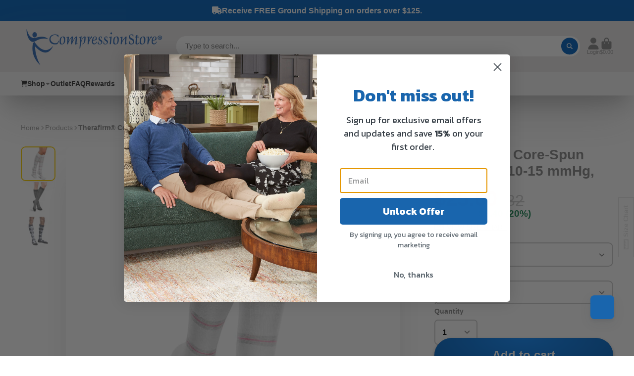

--- FILE ---
content_type: text/css
request_url: https://www.compressionstore.com/cdn/shop/t/27/assets/product-options-swatch.css?v=163625184915967767791768494471
body_size: -359
content:
.\#product-options-swatch{display:flex;flex-wrap:wrap;gap:.7rem}.\#product-options-swatch-item{display:block}.\#product-options-swatch-item:focus-within{outline:5px auto -webkit-focus-ring-color}.\#product-options-swatch-item-input:checked+.\#product-options-swatch-item-body{border-color:var(--color-g-accent)}.\#product-options-swatch-item-input.\!unavailable+.\#product-options-swatch-item-body{opacity:.64;position:relative;overflow:hidden;background:#e6e6e6}.\#product-options-swatch-item-input.\!unavailable+.\#product-options-swatch-item-body:before{content:"";position:absolute;width:100%;height:2px;background:#b3b3b3;transform:rotate(-45deg);top:calc(50% - 1px);left:0;z-index:1}.\#product-options-swatch-item-input.\!sold-out+.\#product-options-swatch-item-body{opacity:.6}.\#product-options-swatch-item-body{display:block;background-size:cover;background-position:center;cursor:pointer;font-size:1.2rem;border:.15rem solid #b3b3b3;transition:var(--transition-base);width:3rem;height:3rem;border-radius:50%;box-shadow:inset 0 0 0 .25rem var(--color-g-fg);text-decoration:none;color:inherit}
/*# sourceMappingURL=/cdn/shop/t/27/assets/product-options-swatch.css.map?v=163625184915967767791768494471 */


--- FILE ---
content_type: text/javascript; charset=utf-8
request_url: https://www.compressionstore.com/products/rejuva-broad-stripe-knee-high.js
body_size: 2760
content:
{"id":14710864445804,"title":"Rejuva® Broad Stripe Knee High, 15-20 mmHg","handle":"rejuva-broad-stripe-knee-high","description":"\u003cp\u003eMeet your new wardrobe staple—the Broad Stripe compression sock. Chic, bold, and effortlessly stylish, these socks feature wide stripes in calming earth tones designed to elevate your outfit and energize your legs. Available in a trendy knee-high style with acomfortable 15-20 mmHg compression profile to promote circulation. These must have socks stay securely in place, support your legs all day, and keep your look on-point.\u003cbr\u003e\u003c\/p\u003e\n\u003cp\u003e\u003cstrong\u003eFEATURES:\u003c\/strong\u003e\u003c\/p\u003e\n\u003cul\u003e\n\u003cli\u003eAvailable in earthy tones for versatility in any wardrobe.\u003c\/li\u003e\n\u003cli\u003eBreathable fabric for all-day wearing comfort.\u003c\/li\u003e\n\u003cli\u003eExtra plush padding along the heel and foot bed.\u003c\/li\u003e\n\u003cli\u003eEasy application thanks to the soft, flexible fabric.\u003c\/li\u003e\n\u003cli\u003eBoosts circulation and energizes tired legs.\u003cbr\u003e\n\u003c\/li\u003e\n\u003c\/ul\u003e\n\u003cp\u003e\u003cstrong\u003eMODERATE 15-20 MMHG COMPRESSION RECOMMENDED FOR:\u003c\/strong\u003e\u003c\/p\u003e\n\u003cul\u003e\n\u003cli\u003eSpider Veins\u003c\/li\u003e\n\u003cli\u003eMinor Leg Swelling\u003c\/li\u003e\n\u003cli\u003eAchy and\/or Fatigued Legs\u003c\/li\u003e\n\u003cli\u003eLeg Discomfort During Pregnancy\u003c\/li\u003e\n\u003cli\u003eMinor Varicose Veins\u003c\/li\u003e\n\u003cli\u003eFor Wear After Sclerotherapy\u003c\/li\u003e\n\u003cli\u003eOccupations with long periods of sitting or standing\u003c\/li\u003e\n\u003c\/ul\u003e\n\u003cp\u003e\u003cstrong\u003eMATERIAL:\u003c\/strong\u003e 85% Polyamide, 15% Elastane\u003cbr\u003e\u003c\/p\u003e","published_at":"2025-07-29T14:05:16-04:00","created_at":"2025-04-03T12:33:32-04:00","vendor":"Rejuva","type":"Socks","tags":["15-20 mmHg","Closed Toe","Knee High","Women"],"price":3360,"price_min":3360,"price_max":3360,"available":true,"price_varies":false,"compare_at_price":4200,"compare_at_price_min":4200,"compare_at_price_max":4200,"compare_at_price_varies":false,"variants":[{"id":51945335947628,"title":"Small \/ Dusty Rose","option1":"Small","option2":"Dusty Rose","option3":null,"sku":"KBST1DR1","requires_shipping":true,"taxable":true,"featured_image":{"id":60246979215724,"product_id":14710864445804,"position":11,"created_at":"2025-05-09T12:44:21-04:00","updated_at":"2025-05-09T12:44:21-04:00","alt":"Rejuva® Broad Stripe Knee High, 15-20 mmHg, Dusty Rose","width":2000,"height":2000,"src":"https:\/\/cdn.shopify.com\/s\/files\/1\/1999\/7717\/files\/rejuvabroadstripedustyrose3_7f406486-ac9d-4c2f-8bb3-265c4d9bf1a0.jpg?v=1746809061","variant_ids":[51945335947628,51945336013164,51945336078700,51945336144236]},"available":true,"name":"Rejuva® Broad Stripe Knee High, 15-20 mmHg - Small \/ Dusty Rose","public_title":"Small \/ Dusty Rose","options":["Small","Dusty Rose"],"price":3360,"weight":104,"compare_at_price":4200,"inventory_management":"shopify","barcode":"636257099308","featured_media":{"alt":"Rejuva® Broad Stripe Knee High, 15-20 mmHg, Dusty Rose","id":51943238926700,"position":11,"preview_image":{"aspect_ratio":1.0,"height":2000,"width":2000,"src":"https:\/\/cdn.shopify.com\/s\/files\/1\/1999\/7717\/files\/rejuvabroadstripedustyrose3_7f406486-ac9d-4c2f-8bb3-265c4d9bf1a0.jpg?v=1746809061"}},"quantity_rule":{"min":1,"max":null,"increment":1},"quantity_price_breaks":[],"requires_selling_plan":false,"selling_plan_allocations":[]},{"id":51945335980396,"title":"Small \/ Soft Sand","option1":"Small","option2":"Soft Sand","option3":null,"sku":"KBST1SS1","requires_shipping":true,"taxable":true,"featured_image":{"id":60246979084652,"product_id":14710864445804,"position":7,"created_at":"2025-05-09T12:44:21-04:00","updated_at":"2025-05-09T12:44:21-04:00","alt":"Rejuva® Broad Stripe Knee High, 15-20 mmHg, Soft Sand","width":2000,"height":2000,"src":"https:\/\/cdn.shopify.com\/s\/files\/1\/1999\/7717\/files\/rejuvabroadstripesoftsand7_c7b0be5b-c582-4130-9f6e-c955af51d618.jpg?v=1746809061","variant_ids":[51945335980396,51945336045932,51945336111468,51945336177004]},"available":true,"name":"Rejuva® Broad Stripe Knee High, 15-20 mmHg - Small \/ Soft Sand","public_title":"Small \/ Soft Sand","options":["Small","Soft Sand"],"price":3360,"weight":104,"compare_at_price":4200,"inventory_management":"shopify","barcode":"636257099384","featured_media":{"alt":"Rejuva® Broad Stripe Knee High, 15-20 mmHg, Soft Sand","id":51943238795628,"position":7,"preview_image":{"aspect_ratio":1.0,"height":2000,"width":2000,"src":"https:\/\/cdn.shopify.com\/s\/files\/1\/1999\/7717\/files\/rejuvabroadstripesoftsand7_c7b0be5b-c582-4130-9f6e-c955af51d618.jpg?v=1746809061"}},"quantity_rule":{"min":1,"max":null,"increment":1},"quantity_price_breaks":[],"requires_selling_plan":false,"selling_plan_allocations":[]},{"id":52021881078124,"title":"Small \/ Forest Green","option1":"Small","option2":"Forest Green","option3":null,"sku":"KBST1FG1","requires_shipping":true,"taxable":true,"featured_image":{"id":60246979346796,"product_id":14710864445804,"position":15,"created_at":"2025-05-09T12:44:21-04:00","updated_at":"2025-05-09T12:44:21-04:00","alt":"Rejuva® Broad Stripe Knee High, 15-20 mmHg, Forest Green","width":2000,"height":2000,"src":"https:\/\/cdn.shopify.com\/s\/files\/1\/1999\/7717\/files\/rejuva_broad_stripe_Frst_Green_1.jpg?v=1746809061","variant_ids":[52021881078124,52021881110892,52021881143660,52021881176428]},"available":true,"name":"Rejuva® Broad Stripe Knee High, 15-20 mmHg - Small \/ Forest Green","public_title":"Small \/ Forest Green","options":["Small","Forest Green"],"price":3360,"weight":104,"compare_at_price":4200,"inventory_management":"shopify","barcode":"636257099346","featured_media":{"alt":"Rejuva® Broad Stripe Knee High, 15-20 mmHg, Forest Green","id":51943239057772,"position":15,"preview_image":{"aspect_ratio":1.0,"height":2000,"width":2000,"src":"https:\/\/cdn.shopify.com\/s\/files\/1\/1999\/7717\/files\/rejuva_broad_stripe_Frst_Green_1.jpg?v=1746809061"}},"quantity_rule":{"min":1,"max":null,"increment":1},"quantity_price_breaks":[],"requires_selling_plan":false,"selling_plan_allocations":[]},{"id":51945336013164,"title":"Medium \/ Dusty Rose","option1":"Medium","option2":"Dusty Rose","option3":null,"sku":"KBST1DR2","requires_shipping":true,"taxable":true,"featured_image":{"id":60246979215724,"product_id":14710864445804,"position":11,"created_at":"2025-05-09T12:44:21-04:00","updated_at":"2025-05-09T12:44:21-04:00","alt":"Rejuva® Broad Stripe Knee High, 15-20 mmHg, Dusty Rose","width":2000,"height":2000,"src":"https:\/\/cdn.shopify.com\/s\/files\/1\/1999\/7717\/files\/rejuvabroadstripedustyrose3_7f406486-ac9d-4c2f-8bb3-265c4d9bf1a0.jpg?v=1746809061","variant_ids":[51945335947628,51945336013164,51945336078700,51945336144236]},"available":true,"name":"Rejuva® Broad Stripe Knee High, 15-20 mmHg - Medium \/ Dusty Rose","public_title":"Medium \/ Dusty Rose","options":["Medium","Dusty Rose"],"price":3360,"weight":104,"compare_at_price":4200,"inventory_management":"shopify","barcode":"636257099315","featured_media":{"alt":"Rejuva® Broad Stripe Knee High, 15-20 mmHg, Dusty Rose","id":51943238926700,"position":11,"preview_image":{"aspect_ratio":1.0,"height":2000,"width":2000,"src":"https:\/\/cdn.shopify.com\/s\/files\/1\/1999\/7717\/files\/rejuvabroadstripedustyrose3_7f406486-ac9d-4c2f-8bb3-265c4d9bf1a0.jpg?v=1746809061"}},"quantity_rule":{"min":1,"max":null,"increment":1},"quantity_price_breaks":[],"requires_selling_plan":false,"selling_plan_allocations":[]},{"id":51945336045932,"title":"Medium \/ Soft Sand","option1":"Medium","option2":"Soft Sand","option3":null,"sku":"KBST1SS2","requires_shipping":true,"taxable":true,"featured_image":{"id":60246979084652,"product_id":14710864445804,"position":7,"created_at":"2025-05-09T12:44:21-04:00","updated_at":"2025-05-09T12:44:21-04:00","alt":"Rejuva® Broad Stripe Knee High, 15-20 mmHg, Soft Sand","width":2000,"height":2000,"src":"https:\/\/cdn.shopify.com\/s\/files\/1\/1999\/7717\/files\/rejuvabroadstripesoftsand7_c7b0be5b-c582-4130-9f6e-c955af51d618.jpg?v=1746809061","variant_ids":[51945335980396,51945336045932,51945336111468,51945336177004]},"available":true,"name":"Rejuva® Broad Stripe Knee High, 15-20 mmHg - Medium \/ Soft Sand","public_title":"Medium \/ Soft Sand","options":["Medium","Soft Sand"],"price":3360,"weight":104,"compare_at_price":4200,"inventory_management":"shopify","barcode":"636257099391","featured_media":{"alt":"Rejuva® Broad Stripe Knee High, 15-20 mmHg, Soft Sand","id":51943238795628,"position":7,"preview_image":{"aspect_ratio":1.0,"height":2000,"width":2000,"src":"https:\/\/cdn.shopify.com\/s\/files\/1\/1999\/7717\/files\/rejuvabroadstripesoftsand7_c7b0be5b-c582-4130-9f6e-c955af51d618.jpg?v=1746809061"}},"quantity_rule":{"min":1,"max":null,"increment":1},"quantity_price_breaks":[],"requires_selling_plan":false,"selling_plan_allocations":[]},{"id":52021881110892,"title":"Medium \/ Forest Green","option1":"Medium","option2":"Forest Green","option3":null,"sku":"KBST1FG2","requires_shipping":true,"taxable":true,"featured_image":{"id":60246979346796,"product_id":14710864445804,"position":15,"created_at":"2025-05-09T12:44:21-04:00","updated_at":"2025-05-09T12:44:21-04:00","alt":"Rejuva® Broad Stripe Knee High, 15-20 mmHg, Forest Green","width":2000,"height":2000,"src":"https:\/\/cdn.shopify.com\/s\/files\/1\/1999\/7717\/files\/rejuva_broad_stripe_Frst_Green_1.jpg?v=1746809061","variant_ids":[52021881078124,52021881110892,52021881143660,52021881176428]},"available":true,"name":"Rejuva® Broad Stripe Knee High, 15-20 mmHg - Medium \/ Forest Green","public_title":"Medium \/ Forest Green","options":["Medium","Forest Green"],"price":3360,"weight":104,"compare_at_price":4200,"inventory_management":"shopify","barcode":"636257099353","featured_media":{"alt":"Rejuva® Broad Stripe Knee High, 15-20 mmHg, Forest Green","id":51943239057772,"position":15,"preview_image":{"aspect_ratio":1.0,"height":2000,"width":2000,"src":"https:\/\/cdn.shopify.com\/s\/files\/1\/1999\/7717\/files\/rejuva_broad_stripe_Frst_Green_1.jpg?v=1746809061"}},"quantity_rule":{"min":1,"max":null,"increment":1},"quantity_price_breaks":[],"requires_selling_plan":false,"selling_plan_allocations":[]},{"id":51945336078700,"title":"Large \/ Dusty Rose","option1":"Large","option2":"Dusty Rose","option3":null,"sku":"KBST1DR3","requires_shipping":true,"taxable":true,"featured_image":{"id":60246979215724,"product_id":14710864445804,"position":11,"created_at":"2025-05-09T12:44:21-04:00","updated_at":"2025-05-09T12:44:21-04:00","alt":"Rejuva® Broad Stripe Knee High, 15-20 mmHg, Dusty Rose","width":2000,"height":2000,"src":"https:\/\/cdn.shopify.com\/s\/files\/1\/1999\/7717\/files\/rejuvabroadstripedustyrose3_7f406486-ac9d-4c2f-8bb3-265c4d9bf1a0.jpg?v=1746809061","variant_ids":[51945335947628,51945336013164,51945336078700,51945336144236]},"available":true,"name":"Rejuva® Broad Stripe Knee High, 15-20 mmHg - Large \/ Dusty Rose","public_title":"Large \/ Dusty Rose","options":["Large","Dusty Rose"],"price":3360,"weight":104,"compare_at_price":4200,"inventory_management":"shopify","barcode":"636257099322","featured_media":{"alt":"Rejuva® Broad Stripe Knee High, 15-20 mmHg, Dusty Rose","id":51943238926700,"position":11,"preview_image":{"aspect_ratio":1.0,"height":2000,"width":2000,"src":"https:\/\/cdn.shopify.com\/s\/files\/1\/1999\/7717\/files\/rejuvabroadstripedustyrose3_7f406486-ac9d-4c2f-8bb3-265c4d9bf1a0.jpg?v=1746809061"}},"quantity_rule":{"min":1,"max":null,"increment":1},"quantity_price_breaks":[],"requires_selling_plan":false,"selling_plan_allocations":[]},{"id":51945336111468,"title":"Large \/ Soft Sand","option1":"Large","option2":"Soft Sand","option3":null,"sku":"KBST1SS3","requires_shipping":true,"taxable":true,"featured_image":{"id":60246979084652,"product_id":14710864445804,"position":7,"created_at":"2025-05-09T12:44:21-04:00","updated_at":"2025-05-09T12:44:21-04:00","alt":"Rejuva® Broad Stripe Knee High, 15-20 mmHg, Soft Sand","width":2000,"height":2000,"src":"https:\/\/cdn.shopify.com\/s\/files\/1\/1999\/7717\/files\/rejuvabroadstripesoftsand7_c7b0be5b-c582-4130-9f6e-c955af51d618.jpg?v=1746809061","variant_ids":[51945335980396,51945336045932,51945336111468,51945336177004]},"available":true,"name":"Rejuva® Broad Stripe Knee High, 15-20 mmHg - Large \/ Soft Sand","public_title":"Large \/ Soft Sand","options":["Large","Soft Sand"],"price":3360,"weight":104,"compare_at_price":4200,"inventory_management":"shopify","barcode":"636257099407","featured_media":{"alt":"Rejuva® Broad Stripe Knee High, 15-20 mmHg, Soft Sand","id":51943238795628,"position":7,"preview_image":{"aspect_ratio":1.0,"height":2000,"width":2000,"src":"https:\/\/cdn.shopify.com\/s\/files\/1\/1999\/7717\/files\/rejuvabroadstripesoftsand7_c7b0be5b-c582-4130-9f6e-c955af51d618.jpg?v=1746809061"}},"quantity_rule":{"min":1,"max":null,"increment":1},"quantity_price_breaks":[],"requires_selling_plan":false,"selling_plan_allocations":[]},{"id":52021881143660,"title":"Large \/ Forest Green","option1":"Large","option2":"Forest Green","option3":null,"sku":"KBST1FG3","requires_shipping":true,"taxable":true,"featured_image":{"id":60246979346796,"product_id":14710864445804,"position":15,"created_at":"2025-05-09T12:44:21-04:00","updated_at":"2025-05-09T12:44:21-04:00","alt":"Rejuva® Broad Stripe Knee High, 15-20 mmHg, Forest Green","width":2000,"height":2000,"src":"https:\/\/cdn.shopify.com\/s\/files\/1\/1999\/7717\/files\/rejuva_broad_stripe_Frst_Green_1.jpg?v=1746809061","variant_ids":[52021881078124,52021881110892,52021881143660,52021881176428]},"available":true,"name":"Rejuva® Broad Stripe Knee High, 15-20 mmHg - Large \/ Forest Green","public_title":"Large \/ Forest Green","options":["Large","Forest Green"],"price":3360,"weight":104,"compare_at_price":4200,"inventory_management":"shopify","barcode":"636257099360","featured_media":{"alt":"Rejuva® Broad Stripe Knee High, 15-20 mmHg, Forest Green","id":51943239057772,"position":15,"preview_image":{"aspect_ratio":1.0,"height":2000,"width":2000,"src":"https:\/\/cdn.shopify.com\/s\/files\/1\/1999\/7717\/files\/rejuva_broad_stripe_Frst_Green_1.jpg?v=1746809061"}},"quantity_rule":{"min":1,"max":null,"increment":1},"quantity_price_breaks":[],"requires_selling_plan":false,"selling_plan_allocations":[]},{"id":51945336144236,"title":"X-Large \/ Dusty Rose","option1":"X-Large","option2":"Dusty Rose","option3":null,"sku":"KBST1DR4","requires_shipping":true,"taxable":true,"featured_image":{"id":60246979215724,"product_id":14710864445804,"position":11,"created_at":"2025-05-09T12:44:21-04:00","updated_at":"2025-05-09T12:44:21-04:00","alt":"Rejuva® Broad Stripe Knee High, 15-20 mmHg, Dusty Rose","width":2000,"height":2000,"src":"https:\/\/cdn.shopify.com\/s\/files\/1\/1999\/7717\/files\/rejuvabroadstripedustyrose3_7f406486-ac9d-4c2f-8bb3-265c4d9bf1a0.jpg?v=1746809061","variant_ids":[51945335947628,51945336013164,51945336078700,51945336144236]},"available":true,"name":"Rejuva® Broad Stripe Knee High, 15-20 mmHg - X-Large \/ Dusty Rose","public_title":"X-Large \/ Dusty Rose","options":["X-Large","Dusty Rose"],"price":3360,"weight":104,"compare_at_price":4200,"inventory_management":"shopify","barcode":"636257099339","featured_media":{"alt":"Rejuva® Broad Stripe Knee High, 15-20 mmHg, Dusty Rose","id":51943238926700,"position":11,"preview_image":{"aspect_ratio":1.0,"height":2000,"width":2000,"src":"https:\/\/cdn.shopify.com\/s\/files\/1\/1999\/7717\/files\/rejuvabroadstripedustyrose3_7f406486-ac9d-4c2f-8bb3-265c4d9bf1a0.jpg?v=1746809061"}},"quantity_rule":{"min":1,"max":null,"increment":1},"quantity_price_breaks":[],"requires_selling_plan":false,"selling_plan_allocations":[]},{"id":51945336177004,"title":"X-Large \/ Soft Sand","option1":"X-Large","option2":"Soft Sand","option3":null,"sku":"KBST1SS4","requires_shipping":true,"taxable":true,"featured_image":{"id":60246979084652,"product_id":14710864445804,"position":7,"created_at":"2025-05-09T12:44:21-04:00","updated_at":"2025-05-09T12:44:21-04:00","alt":"Rejuva® Broad Stripe Knee High, 15-20 mmHg, Soft Sand","width":2000,"height":2000,"src":"https:\/\/cdn.shopify.com\/s\/files\/1\/1999\/7717\/files\/rejuvabroadstripesoftsand7_c7b0be5b-c582-4130-9f6e-c955af51d618.jpg?v=1746809061","variant_ids":[51945335980396,51945336045932,51945336111468,51945336177004]},"available":true,"name":"Rejuva® Broad Stripe Knee High, 15-20 mmHg - X-Large \/ Soft Sand","public_title":"X-Large \/ Soft Sand","options":["X-Large","Soft Sand"],"price":3360,"weight":104,"compare_at_price":4200,"inventory_management":"shopify","barcode":"636257099414","featured_media":{"alt":"Rejuva® Broad Stripe Knee High, 15-20 mmHg, Soft Sand","id":51943238795628,"position":7,"preview_image":{"aspect_ratio":1.0,"height":2000,"width":2000,"src":"https:\/\/cdn.shopify.com\/s\/files\/1\/1999\/7717\/files\/rejuvabroadstripesoftsand7_c7b0be5b-c582-4130-9f6e-c955af51d618.jpg?v=1746809061"}},"quantity_rule":{"min":1,"max":null,"increment":1},"quantity_price_breaks":[],"requires_selling_plan":false,"selling_plan_allocations":[]},{"id":52021881176428,"title":"X-Large \/ Forest Green","option1":"X-Large","option2":"Forest Green","option3":null,"sku":"KBST1FG4","requires_shipping":true,"taxable":true,"featured_image":{"id":60246979346796,"product_id":14710864445804,"position":15,"created_at":"2025-05-09T12:44:21-04:00","updated_at":"2025-05-09T12:44:21-04:00","alt":"Rejuva® Broad Stripe Knee High, 15-20 mmHg, Forest Green","width":2000,"height":2000,"src":"https:\/\/cdn.shopify.com\/s\/files\/1\/1999\/7717\/files\/rejuva_broad_stripe_Frst_Green_1.jpg?v=1746809061","variant_ids":[52021881078124,52021881110892,52021881143660,52021881176428]},"available":true,"name":"Rejuva® Broad Stripe Knee High, 15-20 mmHg - X-Large \/ Forest Green","public_title":"X-Large \/ Forest Green","options":["X-Large","Forest Green"],"price":3360,"weight":104,"compare_at_price":4200,"inventory_management":"shopify","barcode":"636257099377","featured_media":{"alt":"Rejuva® Broad Stripe Knee High, 15-20 mmHg, Forest Green","id":51943239057772,"position":15,"preview_image":{"aspect_ratio":1.0,"height":2000,"width":2000,"src":"https:\/\/cdn.shopify.com\/s\/files\/1\/1999\/7717\/files\/rejuva_broad_stripe_Frst_Green_1.jpg?v=1746809061"}},"quantity_rule":{"min":1,"max":null,"increment":1},"quantity_price_breaks":[],"requires_selling_plan":false,"selling_plan_allocations":[]}],"images":["\/\/cdn.shopify.com\/s\/files\/1\/1999\/7717\/files\/rejuvabroadstripesoftsand1_0e7b96e2-353c-4f64-a3e6-41c05474e76f.jpg?v=1746809061","\/\/cdn.shopify.com\/s\/files\/1\/1999\/7717\/files\/rejuvabroadstripesoftsand2_19eda988-657f-4689-9360-ce83dd1c5cb9.jpg?v=1746809061","\/\/cdn.shopify.com\/s\/files\/1\/1999\/7717\/files\/rejuvabroadstripesoftsand3_9502a5ad-5b1d-4dc2-b562-30f7efd4921b.jpg?v=1746809061","\/\/cdn.shopify.com\/s\/files\/1\/1999\/7717\/files\/rejuvabroadstripesoftsand4_c002d7f2-d9da-46a9-980a-614df13f9532.jpg?v=1746809061","\/\/cdn.shopify.com\/s\/files\/1\/1999\/7717\/files\/rejuvabroadstripesoftsand5_20f25619-198a-48a9-8dc4-935853b72421.jpg?v=1746809061","\/\/cdn.shopify.com\/s\/files\/1\/1999\/7717\/files\/rejuvabroadstripesoftsand6_19cb074e-cdad-458d-b220-874bcffa8529.jpg?v=1746809061","\/\/cdn.shopify.com\/s\/files\/1\/1999\/7717\/files\/rejuvabroadstripesoftsand7_c7b0be5b-c582-4130-9f6e-c955af51d618.jpg?v=1746809061","\/\/cdn.shopify.com\/s\/files\/1\/1999\/7717\/files\/rejuvabroadstripesoftsand8_7044fef3-fb24-4162-9d0d-28e7ae7a1226.jpg?v=1746809061","\/\/cdn.shopify.com\/s\/files\/1\/1999\/7717\/files\/rejuvabroadstripedustyrose1_4fb4b76c-8c22-4def-bd5e-0bd4b8eb782c.jpg?v=1746809061","\/\/cdn.shopify.com\/s\/files\/1\/1999\/7717\/files\/rejuvabroadstripedustyrose2_d70cf8f1-acef-4fbc-aabb-3a133730c744.jpg?v=1746809061","\/\/cdn.shopify.com\/s\/files\/1\/1999\/7717\/files\/rejuvabroadstripedustyrose3_7f406486-ac9d-4c2f-8bb3-265c4d9bf1a0.jpg?v=1746809061","\/\/cdn.shopify.com\/s\/files\/1\/1999\/7717\/files\/rejuvabroadstripedustyrose4_e6d5330f-9595-4c3f-bd5e-3ce48d0d7bb8.jpg?v=1746809061","\/\/cdn.shopify.com\/s\/files\/1\/1999\/7717\/files\/rejuvabroadstripedustyrose5_fe1fb0cf-5458-4362-a46b-fae1e1437694.jpg?v=1746809061","\/\/cdn.shopify.com\/s\/files\/1\/1999\/7717\/files\/rejuvabroadstripedustyrose6_9135920d-7536-421a-bcf3-7a309d932067.jpg?v=1746809061","\/\/cdn.shopify.com\/s\/files\/1\/1999\/7717\/files\/rejuva_broad_stripe_Frst_Green_1.jpg?v=1746809061","\/\/cdn.shopify.com\/s\/files\/1\/1999\/7717\/files\/rejuva_broad_stripe_Frst_Green_2.jpg?v=1746809061","\/\/cdn.shopify.com\/s\/files\/1\/1999\/7717\/files\/rejuva_broad_stripe_Frst_Green_3.jpg?v=1746809061","\/\/cdn.shopify.com\/s\/files\/1\/1999\/7717\/files\/rejuva_broad_stripe_Frst_Green_4.jpg?v=1746809061","\/\/cdn.shopify.com\/s\/files\/1\/1999\/7717\/files\/rejuva_broad_stripe_Frst_Green_5.jpg?v=1746809061","\/\/cdn.shopify.com\/s\/files\/1\/1999\/7717\/files\/rejuva_broad_stripe_Frst_Green_6.jpg?v=1746809061","\/\/cdn.shopify.com\/s\/files\/1\/1999\/7717\/files\/rejuva_broad_stripe_Frst_Green_7.jpg?v=1746809061"],"featured_image":"\/\/cdn.shopify.com\/s\/files\/1\/1999\/7717\/files\/rejuvabroadstripesoftsand1_0e7b96e2-353c-4f64-a3e6-41c05474e76f.jpg?v=1746809061","options":[{"name":"Size","position":1,"values":["Small","Medium","Large","X-Large"]},{"name":"Color","position":2,"values":["Dusty Rose","Soft Sand","Forest Green"]}],"url":"\/products\/rejuva-broad-stripe-knee-high","media":[{"alt":"Rejuva® Broad Stripe Knee High, 15-20 mmHg, Soft Sand","id":51943238566252,"position":1,"preview_image":{"aspect_ratio":1.0,"height":2000,"width":2000,"src":"https:\/\/cdn.shopify.com\/s\/files\/1\/1999\/7717\/files\/rejuvabroadstripesoftsand1_0e7b96e2-353c-4f64-a3e6-41c05474e76f.jpg?v=1746809061"},"aspect_ratio":1.0,"height":2000,"media_type":"image","src":"https:\/\/cdn.shopify.com\/s\/files\/1\/1999\/7717\/files\/rejuvabroadstripesoftsand1_0e7b96e2-353c-4f64-a3e6-41c05474e76f.jpg?v=1746809061","width":2000},{"alt":"Rejuva® Broad Stripe Knee High, 15-20 mmHg, Soft Sand","id":51943238599020,"position":2,"preview_image":{"aspect_ratio":1.0,"height":2000,"width":2000,"src":"https:\/\/cdn.shopify.com\/s\/files\/1\/1999\/7717\/files\/rejuvabroadstripesoftsand2_19eda988-657f-4689-9360-ce83dd1c5cb9.jpg?v=1746809061"},"aspect_ratio":1.0,"height":2000,"media_type":"image","src":"https:\/\/cdn.shopify.com\/s\/files\/1\/1999\/7717\/files\/rejuvabroadstripesoftsand2_19eda988-657f-4689-9360-ce83dd1c5cb9.jpg?v=1746809061","width":2000},{"alt":"Rejuva® Broad Stripe Knee High, 15-20 mmHg, Soft Sand","id":51943238664556,"position":3,"preview_image":{"aspect_ratio":1.0,"height":2000,"width":2000,"src":"https:\/\/cdn.shopify.com\/s\/files\/1\/1999\/7717\/files\/rejuvabroadstripesoftsand3_9502a5ad-5b1d-4dc2-b562-30f7efd4921b.jpg?v=1746809061"},"aspect_ratio":1.0,"height":2000,"media_type":"image","src":"https:\/\/cdn.shopify.com\/s\/files\/1\/1999\/7717\/files\/rejuvabroadstripesoftsand3_9502a5ad-5b1d-4dc2-b562-30f7efd4921b.jpg?v=1746809061","width":2000},{"alt":"Rejuva® Broad Stripe Knee High, 15-20 mmHg, Soft Sand","id":51943238697324,"position":4,"preview_image":{"aspect_ratio":1.0,"height":2000,"width":2000,"src":"https:\/\/cdn.shopify.com\/s\/files\/1\/1999\/7717\/files\/rejuvabroadstripesoftsand4_c002d7f2-d9da-46a9-980a-614df13f9532.jpg?v=1746809061"},"aspect_ratio":1.0,"height":2000,"media_type":"image","src":"https:\/\/cdn.shopify.com\/s\/files\/1\/1999\/7717\/files\/rejuvabroadstripesoftsand4_c002d7f2-d9da-46a9-980a-614df13f9532.jpg?v=1746809061","width":2000},{"alt":"Rejuva® Broad Stripe Knee High, 15-20 mmHg, Soft Sand","id":51943238730092,"position":5,"preview_image":{"aspect_ratio":1.0,"height":2000,"width":2000,"src":"https:\/\/cdn.shopify.com\/s\/files\/1\/1999\/7717\/files\/rejuvabroadstripesoftsand5_20f25619-198a-48a9-8dc4-935853b72421.jpg?v=1746809061"},"aspect_ratio":1.0,"height":2000,"media_type":"image","src":"https:\/\/cdn.shopify.com\/s\/files\/1\/1999\/7717\/files\/rejuvabroadstripesoftsand5_20f25619-198a-48a9-8dc4-935853b72421.jpg?v=1746809061","width":2000},{"alt":"Rejuva® Broad Stripe Knee High, 15-20 mmHg, Soft Sand","id":51943238762860,"position":6,"preview_image":{"aspect_ratio":1.0,"height":2000,"width":2000,"src":"https:\/\/cdn.shopify.com\/s\/files\/1\/1999\/7717\/files\/rejuvabroadstripesoftsand6_19cb074e-cdad-458d-b220-874bcffa8529.jpg?v=1746809061"},"aspect_ratio":1.0,"height":2000,"media_type":"image","src":"https:\/\/cdn.shopify.com\/s\/files\/1\/1999\/7717\/files\/rejuvabroadstripesoftsand6_19cb074e-cdad-458d-b220-874bcffa8529.jpg?v=1746809061","width":2000},{"alt":"Rejuva® Broad Stripe Knee High, 15-20 mmHg, Soft Sand","id":51943238795628,"position":7,"preview_image":{"aspect_ratio":1.0,"height":2000,"width":2000,"src":"https:\/\/cdn.shopify.com\/s\/files\/1\/1999\/7717\/files\/rejuvabroadstripesoftsand7_c7b0be5b-c582-4130-9f6e-c955af51d618.jpg?v=1746809061"},"aspect_ratio":1.0,"height":2000,"media_type":"image","src":"https:\/\/cdn.shopify.com\/s\/files\/1\/1999\/7717\/files\/rejuvabroadstripesoftsand7_c7b0be5b-c582-4130-9f6e-c955af51d618.jpg?v=1746809061","width":2000},{"alt":"Rejuva® Broad Stripe Knee High, 15-20 mmHg, Soft Sand","id":51943238828396,"position":8,"preview_image":{"aspect_ratio":1.0,"height":2000,"width":2000,"src":"https:\/\/cdn.shopify.com\/s\/files\/1\/1999\/7717\/files\/rejuvabroadstripesoftsand8_7044fef3-fb24-4162-9d0d-28e7ae7a1226.jpg?v=1746809061"},"aspect_ratio":1.0,"height":2000,"media_type":"image","src":"https:\/\/cdn.shopify.com\/s\/files\/1\/1999\/7717\/files\/rejuvabroadstripesoftsand8_7044fef3-fb24-4162-9d0d-28e7ae7a1226.jpg?v=1746809061","width":2000},{"alt":"Rejuva® Broad Stripe Knee High, 15-20 mmHg, Dusty Rose","id":51943238861164,"position":9,"preview_image":{"aspect_ratio":1.0,"height":2000,"width":2000,"src":"https:\/\/cdn.shopify.com\/s\/files\/1\/1999\/7717\/files\/rejuvabroadstripedustyrose1_4fb4b76c-8c22-4def-bd5e-0bd4b8eb782c.jpg?v=1746809061"},"aspect_ratio":1.0,"height":2000,"media_type":"image","src":"https:\/\/cdn.shopify.com\/s\/files\/1\/1999\/7717\/files\/rejuvabroadstripedustyrose1_4fb4b76c-8c22-4def-bd5e-0bd4b8eb782c.jpg?v=1746809061","width":2000},{"alt":"Rejuva® Broad Stripe Knee High, 15-20 mmHg, Dusty Rose","id":51943238893932,"position":10,"preview_image":{"aspect_ratio":1.0,"height":2000,"width":2000,"src":"https:\/\/cdn.shopify.com\/s\/files\/1\/1999\/7717\/files\/rejuvabroadstripedustyrose2_d70cf8f1-acef-4fbc-aabb-3a133730c744.jpg?v=1746809061"},"aspect_ratio":1.0,"height":2000,"media_type":"image","src":"https:\/\/cdn.shopify.com\/s\/files\/1\/1999\/7717\/files\/rejuvabroadstripedustyrose2_d70cf8f1-acef-4fbc-aabb-3a133730c744.jpg?v=1746809061","width":2000},{"alt":"Rejuva® Broad Stripe Knee High, 15-20 mmHg, Dusty Rose","id":51943238926700,"position":11,"preview_image":{"aspect_ratio":1.0,"height":2000,"width":2000,"src":"https:\/\/cdn.shopify.com\/s\/files\/1\/1999\/7717\/files\/rejuvabroadstripedustyrose3_7f406486-ac9d-4c2f-8bb3-265c4d9bf1a0.jpg?v=1746809061"},"aspect_ratio":1.0,"height":2000,"media_type":"image","src":"https:\/\/cdn.shopify.com\/s\/files\/1\/1999\/7717\/files\/rejuvabroadstripedustyrose3_7f406486-ac9d-4c2f-8bb3-265c4d9bf1a0.jpg?v=1746809061","width":2000},{"alt":"Rejuva® Broad Stripe Knee High, 15-20 mmHg, Dusty Rose","id":51943238959468,"position":12,"preview_image":{"aspect_ratio":1.0,"height":2000,"width":2000,"src":"https:\/\/cdn.shopify.com\/s\/files\/1\/1999\/7717\/files\/rejuvabroadstripedustyrose4_e6d5330f-9595-4c3f-bd5e-3ce48d0d7bb8.jpg?v=1746809061"},"aspect_ratio":1.0,"height":2000,"media_type":"image","src":"https:\/\/cdn.shopify.com\/s\/files\/1\/1999\/7717\/files\/rejuvabroadstripedustyrose4_e6d5330f-9595-4c3f-bd5e-3ce48d0d7bb8.jpg?v=1746809061","width":2000},{"alt":"Rejuva® Broad Stripe Knee High, 15-20 mmHg, Dusty Rose","id":51943238992236,"position":13,"preview_image":{"aspect_ratio":1.0,"height":2000,"width":2000,"src":"https:\/\/cdn.shopify.com\/s\/files\/1\/1999\/7717\/files\/rejuvabroadstripedustyrose5_fe1fb0cf-5458-4362-a46b-fae1e1437694.jpg?v=1746809061"},"aspect_ratio":1.0,"height":2000,"media_type":"image","src":"https:\/\/cdn.shopify.com\/s\/files\/1\/1999\/7717\/files\/rejuvabroadstripedustyrose5_fe1fb0cf-5458-4362-a46b-fae1e1437694.jpg?v=1746809061","width":2000},{"alt":"Rejuva® Broad Stripe Knee High, 15-20 mmHg, Dusty Rose","id":51943239025004,"position":14,"preview_image":{"aspect_ratio":1.0,"height":2000,"width":2000,"src":"https:\/\/cdn.shopify.com\/s\/files\/1\/1999\/7717\/files\/rejuvabroadstripedustyrose6_9135920d-7536-421a-bcf3-7a309d932067.jpg?v=1746809061"},"aspect_ratio":1.0,"height":2000,"media_type":"image","src":"https:\/\/cdn.shopify.com\/s\/files\/1\/1999\/7717\/files\/rejuvabroadstripedustyrose6_9135920d-7536-421a-bcf3-7a309d932067.jpg?v=1746809061","width":2000},{"alt":"Rejuva® Broad Stripe Knee High, 15-20 mmHg, Forest Green","id":51943239057772,"position":15,"preview_image":{"aspect_ratio":1.0,"height":2000,"width":2000,"src":"https:\/\/cdn.shopify.com\/s\/files\/1\/1999\/7717\/files\/rejuva_broad_stripe_Frst_Green_1.jpg?v=1746809061"},"aspect_ratio":1.0,"height":2000,"media_type":"image","src":"https:\/\/cdn.shopify.com\/s\/files\/1\/1999\/7717\/files\/rejuva_broad_stripe_Frst_Green_1.jpg?v=1746809061","width":2000},{"alt":"Rejuva® Broad Stripe Knee High, 15-20 mmHg, Forest Green","id":51943239090540,"position":16,"preview_image":{"aspect_ratio":1.0,"height":2000,"width":2000,"src":"https:\/\/cdn.shopify.com\/s\/files\/1\/1999\/7717\/files\/rejuva_broad_stripe_Frst_Green_2.jpg?v=1746809061"},"aspect_ratio":1.0,"height":2000,"media_type":"image","src":"https:\/\/cdn.shopify.com\/s\/files\/1\/1999\/7717\/files\/rejuva_broad_stripe_Frst_Green_2.jpg?v=1746809061","width":2000},{"alt":"Rejuva® Broad Stripe Knee High, 15-20 mmHg, Forest Green","id":51943239123308,"position":17,"preview_image":{"aspect_ratio":1.0,"height":2000,"width":2000,"src":"https:\/\/cdn.shopify.com\/s\/files\/1\/1999\/7717\/files\/rejuva_broad_stripe_Frst_Green_3.jpg?v=1746809061"},"aspect_ratio":1.0,"height":2000,"media_type":"image","src":"https:\/\/cdn.shopify.com\/s\/files\/1\/1999\/7717\/files\/rejuva_broad_stripe_Frst_Green_3.jpg?v=1746809061","width":2000},{"alt":"Rejuva® Broad Stripe Knee High, 15-20 mmHg, Forest Green","id":51943239156076,"position":18,"preview_image":{"aspect_ratio":1.0,"height":2000,"width":2000,"src":"https:\/\/cdn.shopify.com\/s\/files\/1\/1999\/7717\/files\/rejuva_broad_stripe_Frst_Green_4.jpg?v=1746809061"},"aspect_ratio":1.0,"height":2000,"media_type":"image","src":"https:\/\/cdn.shopify.com\/s\/files\/1\/1999\/7717\/files\/rejuva_broad_stripe_Frst_Green_4.jpg?v=1746809061","width":2000},{"alt":"Rejuva® Broad Stripe Knee High, 15-20 mmHg, Forest Green","id":51943239188844,"position":19,"preview_image":{"aspect_ratio":1.0,"height":2000,"width":2000,"src":"https:\/\/cdn.shopify.com\/s\/files\/1\/1999\/7717\/files\/rejuva_broad_stripe_Frst_Green_5.jpg?v=1746809061"},"aspect_ratio":1.0,"height":2000,"media_type":"image","src":"https:\/\/cdn.shopify.com\/s\/files\/1\/1999\/7717\/files\/rejuva_broad_stripe_Frst_Green_5.jpg?v=1746809061","width":2000},{"alt":"Rejuva® Broad Stripe Knee High, 15-20 mmHg, Forest Green","id":51943239221612,"position":20,"preview_image":{"aspect_ratio":1.0,"height":2000,"width":2000,"src":"https:\/\/cdn.shopify.com\/s\/files\/1\/1999\/7717\/files\/rejuva_broad_stripe_Frst_Green_6.jpg?v=1746809061"},"aspect_ratio":1.0,"height":2000,"media_type":"image","src":"https:\/\/cdn.shopify.com\/s\/files\/1\/1999\/7717\/files\/rejuva_broad_stripe_Frst_Green_6.jpg?v=1746809061","width":2000},{"alt":"Rejuva® Broad Stripe Knee High, 15-20 mmHg, Forest Green","id":51943239254380,"position":21,"preview_image":{"aspect_ratio":1.0,"height":2000,"width":2000,"src":"https:\/\/cdn.shopify.com\/s\/files\/1\/1999\/7717\/files\/rejuva_broad_stripe_Frst_Green_7.jpg?v=1746809061"},"aspect_ratio":1.0,"height":2000,"media_type":"image","src":"https:\/\/cdn.shopify.com\/s\/files\/1\/1999\/7717\/files\/rejuva_broad_stripe_Frst_Green_7.jpg?v=1746809061","width":2000}],"requires_selling_plan":false,"selling_plan_groups":[]}

--- FILE ---
content_type: text/javascript; charset=utf-8
request_url: https://www.compressionstore.com/products/therafirm-core-spun-knee-high-20-30-patterned.js
body_size: 3268
content:
{"id":2134159130727,"title":"Therafirm® Core-Spun Knee High 20-30 mmHg, Patterned","handle":"therafirm-core-spun-knee-high-20-30-patterned","description":"\u003cp\u003eThe \u003cstrong\u003eCore-Spun Patterned 20-30 mmHg Knee High Compression Socks\u003c\/strong\u003e are fashionable and look and feel like a soft, comfortable everyday sock with the added benefit of true gradient compression. Ultra stretchy, soft yarns make Core-Spun support socks easier to put on, more comfortable to wear.\u003c\/p\u003e\n\u003cp\u003e\u003cstrong\u003eFEATURES\u003c\/strong\u003e\u003c\/p\u003e\n\u003cul\u003e\n\u003cli\u003e20-30 mmHg (the mean compression for an average ankle size)\u003c\/li\u003e\n\u003cli\u003eComfort top is non-restrictive while staying in place all day\u003c\/li\u003e\n\u003cli\u003eDelivers lab tested true gradient compression to promote better blood flow, prevent mild to moderate swelling, and relieve tired, achy legs and feet\u003c\/li\u003e\n\u003cli\u003eSmooth toe seam\u003c\/li\u003e\n\u003cli\u003eUltra stretchy Core-Spun yarns make sock easier to put on\u003c\/li\u003e\n\u003cli\u003eSock thickness provides a casual and comfortable alternative to sheer or opaque compression\u003c\/li\u003e\n\u003cli\u003eSuperior moisture wicking fibers and Micro-Cool\u003c\/li\u003e\n\u003c\/ul\u003e\n\u003cp\u003e\u003cstrong\u003eFIRM COMPRESSION (20-30 mmHg) \u003c\/strong\u003e\u003c\/p\u003e\n\u003cul\u003e\n\u003cli\u003eHeavily, fatigued, aching legs\u003c\/li\u003e\n\u003cli\u003eMild edema in lower limbs\u003c\/li\u003e\n\u003cli\u003eMild varicose veins with minimal edema\u003c\/li\u003e\n\u003cli\u003eMild varicose veins during pregnancy\u003c\/li\u003e\n\u003cli\u003ePost procedure of small veins\u003c\/li\u003e\n\u003cli\u003ePrevention or management of DVT\u003c\/li\u003e\n\u003c\/ul\u003e\n\u003cp\u003e\u003cstrong\u003eSPECIFICATIONS\u003c\/strong\u003e\u003c\/p\u003e\n\u003cp\u003e\u003cstrong\u003eBrand: \u003c\/strong\u003eTherafirm\u003cbr\u003e \u003cstrong\u003eSeries:\u003c\/strong\u003e Core-Spun Patterns\u003cbr\u003e \u003cstrong\u003eCompression:\u003c\/strong\u003e 20-30 mmHg\u003cbr\u003e \u003cstrong\u003eStyle:\u003c\/strong\u003e Knee High\u003cbr\u003e\u003cstrong\u003eFabric Content:\u003c\/strong\u003e Coolmax, Nylon and Lycra\u003c\/p\u003e","published_at":"2024-01-05T14:11:09-05:00","created_at":"2019-03-27T15:50:54-04:00","vendor":"Therafirm","type":"Knee Highs","tags":["20-30 mmHg","Closed Toe","Core-Spun","Knee High","Men","Pattern","Women"],"price":5560,"price_min":5560,"price_max":5560,"available":true,"price_varies":false,"compare_at_price":6950,"compare_at_price_min":6950,"compare_at_price_max":6950,"compare_at_price_varies":false,"variants":[{"id":30330361512039,"title":"Small \/ Thin Line","option1":"Small","option2":"Thin Line","option3":null,"sku":"KR-11862","requires_shipping":true,"taxable":true,"featured_image":{"id":59745242448236,"product_id":2134159130727,"position":1,"created_at":"2025-02-06T16:18:40-05:00","updated_at":"2025-02-12T19:48:41-05:00","alt":"Core-Spun Patterned 20-30 mmHg Knee High Compression Socks, Thin Line","width":992,"height":992,"src":"https:\/\/cdn.shopify.com\/s\/files\/1\/1999\/7717\/files\/onm7kh6spfe1lezdp4bz_2033be3f-fce9-4547-af2f-757e42d1b12d.jpg?v=1739407721","variant_ids":[30330361512039,30330361544807,30330361577575,30330361610343]},"available":true,"name":"Therafirm® Core-Spun Knee High 20-30 mmHg, Patterned - Small \/ Thin Line","public_title":"Small \/ Thin Line","options":["Small","Thin Line"],"price":5560,"weight":111,"compare_at_price":6950,"inventory_management":"shopify","barcode":"721734118624","featured_media":{"alt":"Core-Spun Patterned 20-30 mmHg Knee High Compression Socks, Thin Line","id":51603479298412,"position":1,"preview_image":{"aspect_ratio":1.0,"height":992,"width":992,"src":"https:\/\/cdn.shopify.com\/s\/files\/1\/1999\/7717\/files\/onm7kh6spfe1lezdp4bz_2033be3f-fce9-4547-af2f-757e42d1b12d.jpg?v=1739407721"}},"quantity_rule":{"min":1,"max":null,"increment":1},"quantity_price_breaks":[],"requires_selling_plan":false,"selling_plan_allocations":[]},{"id":30330361544807,"title":"Medium \/ Thin Line","option1":"Medium","option2":"Thin Line","option3":null,"sku":"KR-11872","requires_shipping":true,"taxable":true,"featured_image":{"id":59745242448236,"product_id":2134159130727,"position":1,"created_at":"2025-02-06T16:18:40-05:00","updated_at":"2025-02-12T19:48:41-05:00","alt":"Core-Spun Patterned 20-30 mmHg Knee High Compression Socks, Thin Line","width":992,"height":992,"src":"https:\/\/cdn.shopify.com\/s\/files\/1\/1999\/7717\/files\/onm7kh6spfe1lezdp4bz_2033be3f-fce9-4547-af2f-757e42d1b12d.jpg?v=1739407721","variant_ids":[30330361512039,30330361544807,30330361577575,30330361610343]},"available":true,"name":"Therafirm® Core-Spun Knee High 20-30 mmHg, Patterned - Medium \/ Thin Line","public_title":"Medium \/ Thin Line","options":["Medium","Thin Line"],"price":5560,"weight":111,"compare_at_price":6950,"inventory_management":"shopify","barcode":"721734118723","featured_media":{"alt":"Core-Spun Patterned 20-30 mmHg Knee High Compression Socks, Thin Line","id":51603479298412,"position":1,"preview_image":{"aspect_ratio":1.0,"height":992,"width":992,"src":"https:\/\/cdn.shopify.com\/s\/files\/1\/1999\/7717\/files\/onm7kh6spfe1lezdp4bz_2033be3f-fce9-4547-af2f-757e42d1b12d.jpg?v=1739407721"}},"quantity_rule":{"min":1,"max":null,"increment":1},"quantity_price_breaks":[],"requires_selling_plan":false,"selling_plan_allocations":[]},{"id":30330361577575,"title":"Large \/ Thin Line","option1":"Large","option2":"Thin Line","option3":null,"sku":"KR-11882","requires_shipping":true,"taxable":true,"featured_image":{"id":59745242448236,"product_id":2134159130727,"position":1,"created_at":"2025-02-06T16:18:40-05:00","updated_at":"2025-02-12T19:48:41-05:00","alt":"Core-Spun Patterned 20-30 mmHg Knee High Compression Socks, Thin Line","width":992,"height":992,"src":"https:\/\/cdn.shopify.com\/s\/files\/1\/1999\/7717\/files\/onm7kh6spfe1lezdp4bz_2033be3f-fce9-4547-af2f-757e42d1b12d.jpg?v=1739407721","variant_ids":[30330361512039,30330361544807,30330361577575,30330361610343]},"available":true,"name":"Therafirm® Core-Spun Knee High 20-30 mmHg, Patterned - Large \/ Thin Line","public_title":"Large \/ Thin Line","options":["Large","Thin Line"],"price":5560,"weight":111,"compare_at_price":6950,"inventory_management":"shopify","barcode":"721734118822","featured_media":{"alt":"Core-Spun Patterned 20-30 mmHg Knee High Compression Socks, Thin Line","id":51603479298412,"position":1,"preview_image":{"aspect_ratio":1.0,"height":992,"width":992,"src":"https:\/\/cdn.shopify.com\/s\/files\/1\/1999\/7717\/files\/onm7kh6spfe1lezdp4bz_2033be3f-fce9-4547-af2f-757e42d1b12d.jpg?v=1739407721"}},"quantity_rule":{"min":1,"max":null,"increment":1},"quantity_price_breaks":[],"requires_selling_plan":false,"selling_plan_allocations":[]},{"id":30330361610343,"title":"X-Large \/ Thin Line","option1":"X-Large","option2":"Thin Line","option3":null,"sku":"KR-11892","requires_shipping":true,"taxable":true,"featured_image":{"id":59745242448236,"product_id":2134159130727,"position":1,"created_at":"2025-02-06T16:18:40-05:00","updated_at":"2025-02-12T19:48:41-05:00","alt":"Core-Spun Patterned 20-30 mmHg Knee High Compression Socks, Thin Line","width":992,"height":992,"src":"https:\/\/cdn.shopify.com\/s\/files\/1\/1999\/7717\/files\/onm7kh6spfe1lezdp4bz_2033be3f-fce9-4547-af2f-757e42d1b12d.jpg?v=1739407721","variant_ids":[30330361512039,30330361544807,30330361577575,30330361610343]},"available":true,"name":"Therafirm® Core-Spun Knee High 20-30 mmHg, Patterned - X-Large \/ Thin Line","public_title":"X-Large \/ Thin Line","options":["X-Large","Thin Line"],"price":5560,"weight":111,"compare_at_price":6950,"inventory_management":"shopify","barcode":"721734118921","featured_media":{"alt":"Core-Spun Patterned 20-30 mmHg Knee High Compression Socks, Thin Line","id":51603479298412,"position":1,"preview_image":{"aspect_ratio":1.0,"height":992,"width":992,"src":"https:\/\/cdn.shopify.com\/s\/files\/1\/1999\/7717\/files\/onm7kh6spfe1lezdp4bz_2033be3f-fce9-4547-af2f-757e42d1b12d.jpg?v=1739407721"}},"quantity_rule":{"min":1,"max":null,"increment":1},"quantity_price_breaks":[],"requires_selling_plan":false,"selling_plan_allocations":[]},{"id":30330361643111,"title":"Small \/ Merger","option1":"Small","option2":"Merger","option3":null,"sku":"KR-10862","requires_shipping":true,"taxable":true,"featured_image":{"id":59745242481004,"product_id":2134159130727,"position":2,"created_at":"2025-02-06T16:18:40-05:00","updated_at":"2025-02-12T19:48:41-05:00","alt":"Core-Spun Patterned 20-30 mmHg Knee High Compression Socks, Merger","width":1000,"height":1000,"src":"https:\/\/cdn.shopify.com\/s\/files\/1\/1999\/7717\/files\/jcpmukslttkdglki86sl_dc1c46c8-71cb-405f-8fc6-a00df2d8ba86.jpg?v=1739407721","variant_ids":[30330361643111,30330361675879,30330361708647,30330361741415]},"available":true,"name":"Therafirm® Core-Spun Knee High 20-30 mmHg, Patterned - Small \/ Merger","public_title":"Small \/ Merger","options":["Small","Merger"],"price":5560,"weight":111,"compare_at_price":6950,"inventory_management":"shopify","barcode":"721734108625","featured_media":{"alt":"Core-Spun Patterned 20-30 mmHg Knee High Compression Socks, Merger","id":51603479331180,"position":2,"preview_image":{"aspect_ratio":1.0,"height":1000,"width":1000,"src":"https:\/\/cdn.shopify.com\/s\/files\/1\/1999\/7717\/files\/jcpmukslttkdglki86sl_dc1c46c8-71cb-405f-8fc6-a00df2d8ba86.jpg?v=1739407721"}},"quantity_rule":{"min":1,"max":null,"increment":1},"quantity_price_breaks":[],"requires_selling_plan":false,"selling_plan_allocations":[]},{"id":30330361675879,"title":"Medium \/ Merger","option1":"Medium","option2":"Merger","option3":null,"sku":"KR-10872","requires_shipping":true,"taxable":true,"featured_image":{"id":59745242481004,"product_id":2134159130727,"position":2,"created_at":"2025-02-06T16:18:40-05:00","updated_at":"2025-02-12T19:48:41-05:00","alt":"Core-Spun Patterned 20-30 mmHg Knee High Compression Socks, Merger","width":1000,"height":1000,"src":"https:\/\/cdn.shopify.com\/s\/files\/1\/1999\/7717\/files\/jcpmukslttkdglki86sl_dc1c46c8-71cb-405f-8fc6-a00df2d8ba86.jpg?v=1739407721","variant_ids":[30330361643111,30330361675879,30330361708647,30330361741415]},"available":true,"name":"Therafirm® Core-Spun Knee High 20-30 mmHg, Patterned - Medium \/ Merger","public_title":"Medium \/ Merger","options":["Medium","Merger"],"price":5560,"weight":111,"compare_at_price":6950,"inventory_management":"shopify","barcode":"721734108724","featured_media":{"alt":"Core-Spun Patterned 20-30 mmHg Knee High Compression Socks, Merger","id":51603479331180,"position":2,"preview_image":{"aspect_ratio":1.0,"height":1000,"width":1000,"src":"https:\/\/cdn.shopify.com\/s\/files\/1\/1999\/7717\/files\/jcpmukslttkdglki86sl_dc1c46c8-71cb-405f-8fc6-a00df2d8ba86.jpg?v=1739407721"}},"quantity_rule":{"min":1,"max":null,"increment":1},"quantity_price_breaks":[],"requires_selling_plan":false,"selling_plan_allocations":[]},{"id":30330361708647,"title":"Large \/ Merger","option1":"Large","option2":"Merger","option3":null,"sku":"KR-10882","requires_shipping":true,"taxable":true,"featured_image":{"id":59745242481004,"product_id":2134159130727,"position":2,"created_at":"2025-02-06T16:18:40-05:00","updated_at":"2025-02-12T19:48:41-05:00","alt":"Core-Spun Patterned 20-30 mmHg Knee High Compression Socks, Merger","width":1000,"height":1000,"src":"https:\/\/cdn.shopify.com\/s\/files\/1\/1999\/7717\/files\/jcpmukslttkdglki86sl_dc1c46c8-71cb-405f-8fc6-a00df2d8ba86.jpg?v=1739407721","variant_ids":[30330361643111,30330361675879,30330361708647,30330361741415]},"available":true,"name":"Therafirm® Core-Spun Knee High 20-30 mmHg, Patterned - Large \/ Merger","public_title":"Large \/ Merger","options":["Large","Merger"],"price":5560,"weight":111,"compare_at_price":6950,"inventory_management":"shopify","barcode":"721734108823","featured_media":{"alt":"Core-Spun Patterned 20-30 mmHg Knee High Compression Socks, Merger","id":51603479331180,"position":2,"preview_image":{"aspect_ratio":1.0,"height":1000,"width":1000,"src":"https:\/\/cdn.shopify.com\/s\/files\/1\/1999\/7717\/files\/jcpmukslttkdglki86sl_dc1c46c8-71cb-405f-8fc6-a00df2d8ba86.jpg?v=1739407721"}},"quantity_rule":{"min":1,"max":null,"increment":1},"quantity_price_breaks":[],"requires_selling_plan":false,"selling_plan_allocations":[]},{"id":30330361741415,"title":"X-Large \/ Merger","option1":"X-Large","option2":"Merger","option3":null,"sku":"KR-10892","requires_shipping":true,"taxable":true,"featured_image":{"id":59745242481004,"product_id":2134159130727,"position":2,"created_at":"2025-02-06T16:18:40-05:00","updated_at":"2025-02-12T19:48:41-05:00","alt":"Core-Spun Patterned 20-30 mmHg Knee High Compression Socks, Merger","width":1000,"height":1000,"src":"https:\/\/cdn.shopify.com\/s\/files\/1\/1999\/7717\/files\/jcpmukslttkdglki86sl_dc1c46c8-71cb-405f-8fc6-a00df2d8ba86.jpg?v=1739407721","variant_ids":[30330361643111,30330361675879,30330361708647,30330361741415]},"available":true,"name":"Therafirm® Core-Spun Knee High 20-30 mmHg, Patterned - X-Large \/ Merger","public_title":"X-Large \/ Merger","options":["X-Large","Merger"],"price":5560,"weight":111,"compare_at_price":6950,"inventory_management":"shopify","barcode":"721734108922","featured_media":{"alt":"Core-Spun Patterned 20-30 mmHg Knee High Compression Socks, Merger","id":51603479331180,"position":2,"preview_image":{"aspect_ratio":1.0,"height":1000,"width":1000,"src":"https:\/\/cdn.shopify.com\/s\/files\/1\/1999\/7717\/files\/jcpmukslttkdglki86sl_dc1c46c8-71cb-405f-8fc6-a00df2d8ba86.jpg?v=1739407721"}},"quantity_rule":{"min":1,"max":null,"increment":1},"quantity_price_breaks":[],"requires_selling_plan":false,"selling_plan_allocations":[]},{"id":30330361774183,"title":"Small \/ Trendsetter","option1":"Small","option2":"Trendsetter","option3":null,"sku":"KR-11812","requires_shipping":true,"taxable":true,"featured_image":{"id":59745242513772,"product_id":2134159130727,"position":3,"created_at":"2025-02-06T16:18:40-05:00","updated_at":"2025-02-12T19:48:42-05:00","alt":"Core-Spun Patterned 20-30 mmHg Knee High Compression Socks, Trendsetter","width":1000,"height":1000,"src":"https:\/\/cdn.shopify.com\/s\/files\/1\/1999\/7717\/files\/j28u3a5pocamjwlagwsk_d7f4dae8-1697-420c-b2b3-9afd0566402e.jpg?v=1739407722","variant_ids":[30330361774183,30330361839719,30330361872487,30330361905255]},"available":true,"name":"Therafirm® Core-Spun Knee High 20-30 mmHg, Patterned - Small \/ Trendsetter","public_title":"Small \/ Trendsetter","options":["Small","Trendsetter"],"price":5560,"weight":111,"compare_at_price":6950,"inventory_management":"shopify","barcode":"721734118129","featured_media":{"alt":"Core-Spun Patterned 20-30 mmHg Knee High Compression Socks, Trendsetter","id":51603479363948,"position":3,"preview_image":{"aspect_ratio":1.0,"height":1000,"width":1000,"src":"https:\/\/cdn.shopify.com\/s\/files\/1\/1999\/7717\/files\/j28u3a5pocamjwlagwsk_d7f4dae8-1697-420c-b2b3-9afd0566402e.jpg?v=1739407722"}},"quantity_rule":{"min":1,"max":null,"increment":1},"quantity_price_breaks":[],"requires_selling_plan":false,"selling_plan_allocations":[]},{"id":30330361839719,"title":"Medium \/ Trendsetter","option1":"Medium","option2":"Trendsetter","option3":null,"sku":"KR-11822","requires_shipping":true,"taxable":true,"featured_image":{"id":59745242513772,"product_id":2134159130727,"position":3,"created_at":"2025-02-06T16:18:40-05:00","updated_at":"2025-02-12T19:48:42-05:00","alt":"Core-Spun Patterned 20-30 mmHg Knee High Compression Socks, Trendsetter","width":1000,"height":1000,"src":"https:\/\/cdn.shopify.com\/s\/files\/1\/1999\/7717\/files\/j28u3a5pocamjwlagwsk_d7f4dae8-1697-420c-b2b3-9afd0566402e.jpg?v=1739407722","variant_ids":[30330361774183,30330361839719,30330361872487,30330361905255]},"available":true,"name":"Therafirm® Core-Spun Knee High 20-30 mmHg, Patterned - Medium \/ Trendsetter","public_title":"Medium \/ Trendsetter","options":["Medium","Trendsetter"],"price":5560,"weight":111,"compare_at_price":6950,"inventory_management":"shopify","barcode":"721734118228","featured_media":{"alt":"Core-Spun Patterned 20-30 mmHg Knee High Compression Socks, Trendsetter","id":51603479363948,"position":3,"preview_image":{"aspect_ratio":1.0,"height":1000,"width":1000,"src":"https:\/\/cdn.shopify.com\/s\/files\/1\/1999\/7717\/files\/j28u3a5pocamjwlagwsk_d7f4dae8-1697-420c-b2b3-9afd0566402e.jpg?v=1739407722"}},"quantity_rule":{"min":1,"max":null,"increment":1},"quantity_price_breaks":[],"requires_selling_plan":false,"selling_plan_allocations":[]},{"id":30330361872487,"title":"Large \/ Trendsetter","option1":"Large","option2":"Trendsetter","option3":null,"sku":"KR-11832","requires_shipping":true,"taxable":true,"featured_image":{"id":59745242513772,"product_id":2134159130727,"position":3,"created_at":"2025-02-06T16:18:40-05:00","updated_at":"2025-02-12T19:48:42-05:00","alt":"Core-Spun Patterned 20-30 mmHg Knee High Compression Socks, Trendsetter","width":1000,"height":1000,"src":"https:\/\/cdn.shopify.com\/s\/files\/1\/1999\/7717\/files\/j28u3a5pocamjwlagwsk_d7f4dae8-1697-420c-b2b3-9afd0566402e.jpg?v=1739407722","variant_ids":[30330361774183,30330361839719,30330361872487,30330361905255]},"available":true,"name":"Therafirm® Core-Spun Knee High 20-30 mmHg, Patterned - Large \/ Trendsetter","public_title":"Large \/ Trendsetter","options":["Large","Trendsetter"],"price":5560,"weight":111,"compare_at_price":6950,"inventory_management":"shopify","barcode":"721734118327","featured_media":{"alt":"Core-Spun Patterned 20-30 mmHg Knee High Compression Socks, Trendsetter","id":51603479363948,"position":3,"preview_image":{"aspect_ratio":1.0,"height":1000,"width":1000,"src":"https:\/\/cdn.shopify.com\/s\/files\/1\/1999\/7717\/files\/j28u3a5pocamjwlagwsk_d7f4dae8-1697-420c-b2b3-9afd0566402e.jpg?v=1739407722"}},"quantity_rule":{"min":1,"max":null,"increment":1},"quantity_price_breaks":[],"requires_selling_plan":false,"selling_plan_allocations":[]},{"id":30330361905255,"title":"X-Large \/ Trendsetter","option1":"X-Large","option2":"Trendsetter","option3":null,"sku":"KR-11842","requires_shipping":true,"taxable":true,"featured_image":{"id":59745242513772,"product_id":2134159130727,"position":3,"created_at":"2025-02-06T16:18:40-05:00","updated_at":"2025-02-12T19:48:42-05:00","alt":"Core-Spun Patterned 20-30 mmHg Knee High Compression Socks, Trendsetter","width":1000,"height":1000,"src":"https:\/\/cdn.shopify.com\/s\/files\/1\/1999\/7717\/files\/j28u3a5pocamjwlagwsk_d7f4dae8-1697-420c-b2b3-9afd0566402e.jpg?v=1739407722","variant_ids":[30330361774183,30330361839719,30330361872487,30330361905255]},"available":true,"name":"Therafirm® Core-Spun Knee High 20-30 mmHg, Patterned - X-Large \/ Trendsetter","public_title":"X-Large \/ Trendsetter","options":["X-Large","Trendsetter"],"price":5560,"weight":111,"compare_at_price":6950,"inventory_management":"shopify","barcode":"721734118426","featured_media":{"alt":"Core-Spun Patterned 20-30 mmHg Knee High Compression Socks, Trendsetter","id":51603479363948,"position":3,"preview_image":{"aspect_ratio":1.0,"height":1000,"width":1000,"src":"https:\/\/cdn.shopify.com\/s\/files\/1\/1999\/7717\/files\/j28u3a5pocamjwlagwsk_d7f4dae8-1697-420c-b2b3-9afd0566402e.jpg?v=1739407722"}},"quantity_rule":{"min":1,"max":null,"increment":1},"quantity_price_breaks":[],"requires_selling_plan":false,"selling_plan_allocations":[]},{"id":30330361938023,"title":"Small \/ Classic Diamond","option1":"Small","option2":"Classic Diamond","option3":null,"sku":"KR-10812","requires_shipping":true,"taxable":true,"featured_image":{"id":59745242546540,"product_id":2134159130727,"position":4,"created_at":"2025-02-06T16:18:40-05:00","updated_at":"2025-02-12T19:48:42-05:00","alt":"Core-Spun Patterned 20-30 mmHg Knee High Compression Socks, Classic Diamond","width":1000,"height":1000,"src":"https:\/\/cdn.shopify.com\/s\/files\/1\/1999\/7717\/files\/jyxk7p6ahalwwxaw54ji_604a7799-6943-413e-a0b0-8995d6e46fa1.jpg?v=1739407722","variant_ids":[30330361938023,30330361970791,30330362036327,30330362069095]},"available":true,"name":"Therafirm® Core-Spun Knee High 20-30 mmHg, Patterned - Small \/ Classic Diamond","public_title":"Small \/ Classic Diamond","options":["Small","Classic Diamond"],"price":5560,"weight":111,"compare_at_price":6950,"inventory_management":"shopify","barcode":"721734108120","featured_media":{"alt":"Core-Spun Patterned 20-30 mmHg Knee High Compression Socks, Classic Diamond","id":51603479396716,"position":4,"preview_image":{"aspect_ratio":1.0,"height":1000,"width":1000,"src":"https:\/\/cdn.shopify.com\/s\/files\/1\/1999\/7717\/files\/jyxk7p6ahalwwxaw54ji_604a7799-6943-413e-a0b0-8995d6e46fa1.jpg?v=1739407722"}},"quantity_rule":{"min":1,"max":null,"increment":1},"quantity_price_breaks":[],"requires_selling_plan":false,"selling_plan_allocations":[]},{"id":30330361970791,"title":"Medium \/ Classic Diamond","option1":"Medium","option2":"Classic Diamond","option3":null,"sku":"KR-10822","requires_shipping":true,"taxable":true,"featured_image":{"id":59745242546540,"product_id":2134159130727,"position":4,"created_at":"2025-02-06T16:18:40-05:00","updated_at":"2025-02-12T19:48:42-05:00","alt":"Core-Spun Patterned 20-30 mmHg Knee High Compression Socks, Classic Diamond","width":1000,"height":1000,"src":"https:\/\/cdn.shopify.com\/s\/files\/1\/1999\/7717\/files\/jyxk7p6ahalwwxaw54ji_604a7799-6943-413e-a0b0-8995d6e46fa1.jpg?v=1739407722","variant_ids":[30330361938023,30330361970791,30330362036327,30330362069095]},"available":true,"name":"Therafirm® Core-Spun Knee High 20-30 mmHg, Patterned - Medium \/ Classic Diamond","public_title":"Medium \/ Classic Diamond","options":["Medium","Classic Diamond"],"price":5560,"weight":111,"compare_at_price":6950,"inventory_management":"shopify","barcode":"721734108229","featured_media":{"alt":"Core-Spun Patterned 20-30 mmHg Knee High Compression Socks, Classic Diamond","id":51603479396716,"position":4,"preview_image":{"aspect_ratio":1.0,"height":1000,"width":1000,"src":"https:\/\/cdn.shopify.com\/s\/files\/1\/1999\/7717\/files\/jyxk7p6ahalwwxaw54ji_604a7799-6943-413e-a0b0-8995d6e46fa1.jpg?v=1739407722"}},"quantity_rule":{"min":1,"max":null,"increment":1},"quantity_price_breaks":[],"requires_selling_plan":false,"selling_plan_allocations":[]},{"id":30330362036327,"title":"Large \/ Classic Diamond","option1":"Large","option2":"Classic Diamond","option3":null,"sku":"KR-10832","requires_shipping":true,"taxable":true,"featured_image":{"id":59745242546540,"product_id":2134159130727,"position":4,"created_at":"2025-02-06T16:18:40-05:00","updated_at":"2025-02-12T19:48:42-05:00","alt":"Core-Spun Patterned 20-30 mmHg Knee High Compression Socks, Classic Diamond","width":1000,"height":1000,"src":"https:\/\/cdn.shopify.com\/s\/files\/1\/1999\/7717\/files\/jyxk7p6ahalwwxaw54ji_604a7799-6943-413e-a0b0-8995d6e46fa1.jpg?v=1739407722","variant_ids":[30330361938023,30330361970791,30330362036327,30330362069095]},"available":true,"name":"Therafirm® Core-Spun Knee High 20-30 mmHg, Patterned - Large \/ Classic Diamond","public_title":"Large \/ Classic Diamond","options":["Large","Classic Diamond"],"price":5560,"weight":111,"compare_at_price":6950,"inventory_management":"shopify","barcode":"721734108328","featured_media":{"alt":"Core-Spun Patterned 20-30 mmHg Knee High Compression Socks, Classic Diamond","id":51603479396716,"position":4,"preview_image":{"aspect_ratio":1.0,"height":1000,"width":1000,"src":"https:\/\/cdn.shopify.com\/s\/files\/1\/1999\/7717\/files\/jyxk7p6ahalwwxaw54ji_604a7799-6943-413e-a0b0-8995d6e46fa1.jpg?v=1739407722"}},"quantity_rule":{"min":1,"max":null,"increment":1},"quantity_price_breaks":[],"requires_selling_plan":false,"selling_plan_allocations":[]},{"id":30330362069095,"title":"X-Large \/ Classic Diamond","option1":"X-Large","option2":"Classic Diamond","option3":null,"sku":"KR-10842","requires_shipping":true,"taxable":true,"featured_image":{"id":59745242546540,"product_id":2134159130727,"position":4,"created_at":"2025-02-06T16:18:40-05:00","updated_at":"2025-02-12T19:48:42-05:00","alt":"Core-Spun Patterned 20-30 mmHg Knee High Compression Socks, Classic Diamond","width":1000,"height":1000,"src":"https:\/\/cdn.shopify.com\/s\/files\/1\/1999\/7717\/files\/jyxk7p6ahalwwxaw54ji_604a7799-6943-413e-a0b0-8995d6e46fa1.jpg?v=1739407722","variant_ids":[30330361938023,30330361970791,30330362036327,30330362069095]},"available":true,"name":"Therafirm® Core-Spun Knee High 20-30 mmHg, Patterned - X-Large \/ Classic Diamond","public_title":"X-Large \/ Classic Diamond","options":["X-Large","Classic Diamond"],"price":5560,"weight":111,"compare_at_price":6950,"inventory_management":"shopify","barcode":"721734108427","featured_media":{"alt":"Core-Spun Patterned 20-30 mmHg Knee High Compression Socks, Classic Diamond","id":51603479396716,"position":4,"preview_image":{"aspect_ratio":1.0,"height":1000,"width":1000,"src":"https:\/\/cdn.shopify.com\/s\/files\/1\/1999\/7717\/files\/jyxk7p6ahalwwxaw54ji_604a7799-6943-413e-a0b0-8995d6e46fa1.jpg?v=1739407722"}},"quantity_rule":{"min":1,"max":null,"increment":1},"quantity_price_breaks":[],"requires_selling_plan":false,"selling_plan_allocations":[]},{"id":30330362101863,"title":"Small \/ Slate Argyle","option1":"Small","option2":"Slate Argyle","option3":null,"sku":"KR-12812","requires_shipping":true,"taxable":true,"featured_image":{"id":59745242579308,"product_id":2134159130727,"position":5,"created_at":"2025-02-06T16:18:40-05:00","updated_at":"2025-02-12T19:48:42-05:00","alt":"Core-Spun Patterned 20-30 mmHg Knee High Compression Socks, Slate Argyle","width":1000,"height":1000,"src":"https:\/\/cdn.shopify.com\/s\/files\/1\/1999\/7717\/files\/Untitled-1_afd69a3a-fb73-46f0-ada5-1741dd5afcb9.jpg?v=1739407722","variant_ids":[30330362101863,30330362134631,30330362167399,30330362200167]},"available":true,"name":"Therafirm® Core-Spun Knee High 20-30 mmHg, Patterned - Small \/ Slate Argyle","public_title":"Small \/ Slate Argyle","options":["Small","Slate Argyle"],"price":5560,"weight":113,"compare_at_price":6950,"inventory_management":"shopify","barcode":"721734128128","featured_media":{"alt":"Core-Spun Patterned 20-30 mmHg Knee High Compression Socks, Slate Argyle","id":51603479429484,"position":5,"preview_image":{"aspect_ratio":1.0,"height":1000,"width":1000,"src":"https:\/\/cdn.shopify.com\/s\/files\/1\/1999\/7717\/files\/Untitled-1_afd69a3a-fb73-46f0-ada5-1741dd5afcb9.jpg?v=1739407722"}},"quantity_rule":{"min":1,"max":null,"increment":1},"quantity_price_breaks":[],"requires_selling_plan":false,"selling_plan_allocations":[]},{"id":30330362134631,"title":"Medium \/ Slate Argyle","option1":"Medium","option2":"Slate Argyle","option3":null,"sku":"KR-12822","requires_shipping":true,"taxable":true,"featured_image":{"id":59745242579308,"product_id":2134159130727,"position":5,"created_at":"2025-02-06T16:18:40-05:00","updated_at":"2025-02-12T19:48:42-05:00","alt":"Core-Spun Patterned 20-30 mmHg Knee High Compression Socks, Slate Argyle","width":1000,"height":1000,"src":"https:\/\/cdn.shopify.com\/s\/files\/1\/1999\/7717\/files\/Untitled-1_afd69a3a-fb73-46f0-ada5-1741dd5afcb9.jpg?v=1739407722","variant_ids":[30330362101863,30330362134631,30330362167399,30330362200167]},"available":true,"name":"Therafirm® Core-Spun Knee High 20-30 mmHg, Patterned - Medium \/ Slate Argyle","public_title":"Medium \/ Slate Argyle","options":["Medium","Slate Argyle"],"price":5560,"weight":113,"compare_at_price":6950,"inventory_management":"shopify","barcode":"721734128227","featured_media":{"alt":"Core-Spun Patterned 20-30 mmHg Knee High Compression Socks, Slate Argyle","id":51603479429484,"position":5,"preview_image":{"aspect_ratio":1.0,"height":1000,"width":1000,"src":"https:\/\/cdn.shopify.com\/s\/files\/1\/1999\/7717\/files\/Untitled-1_afd69a3a-fb73-46f0-ada5-1741dd5afcb9.jpg?v=1739407722"}},"quantity_rule":{"min":1,"max":null,"increment":1},"quantity_price_breaks":[],"requires_selling_plan":false,"selling_plan_allocations":[]},{"id":30330362167399,"title":"Large \/ Slate Argyle","option1":"Large","option2":"Slate Argyle","option3":null,"sku":"KR-12832","requires_shipping":true,"taxable":true,"featured_image":{"id":59745242579308,"product_id":2134159130727,"position":5,"created_at":"2025-02-06T16:18:40-05:00","updated_at":"2025-02-12T19:48:42-05:00","alt":"Core-Spun Patterned 20-30 mmHg Knee High Compression Socks, Slate Argyle","width":1000,"height":1000,"src":"https:\/\/cdn.shopify.com\/s\/files\/1\/1999\/7717\/files\/Untitled-1_afd69a3a-fb73-46f0-ada5-1741dd5afcb9.jpg?v=1739407722","variant_ids":[30330362101863,30330362134631,30330362167399,30330362200167]},"available":true,"name":"Therafirm® Core-Spun Knee High 20-30 mmHg, Patterned - Large \/ Slate Argyle","public_title":"Large \/ Slate Argyle","options":["Large","Slate Argyle"],"price":5560,"weight":113,"compare_at_price":6950,"inventory_management":"shopify","barcode":"721734128326","featured_media":{"alt":"Core-Spun Patterned 20-30 mmHg Knee High Compression Socks, Slate Argyle","id":51603479429484,"position":5,"preview_image":{"aspect_ratio":1.0,"height":1000,"width":1000,"src":"https:\/\/cdn.shopify.com\/s\/files\/1\/1999\/7717\/files\/Untitled-1_afd69a3a-fb73-46f0-ada5-1741dd5afcb9.jpg?v=1739407722"}},"quantity_rule":{"min":1,"max":null,"increment":1},"quantity_price_breaks":[],"requires_selling_plan":false,"selling_plan_allocations":[]},{"id":30330362200167,"title":"X-Large \/ Slate Argyle","option1":"X-Large","option2":"Slate Argyle","option3":null,"sku":"KR-12842","requires_shipping":true,"taxable":true,"featured_image":{"id":59745242579308,"product_id":2134159130727,"position":5,"created_at":"2025-02-06T16:18:40-05:00","updated_at":"2025-02-12T19:48:42-05:00","alt":"Core-Spun Patterned 20-30 mmHg Knee High Compression Socks, Slate Argyle","width":1000,"height":1000,"src":"https:\/\/cdn.shopify.com\/s\/files\/1\/1999\/7717\/files\/Untitled-1_afd69a3a-fb73-46f0-ada5-1741dd5afcb9.jpg?v=1739407722","variant_ids":[30330362101863,30330362134631,30330362167399,30330362200167]},"available":true,"name":"Therafirm® Core-Spun Knee High 20-30 mmHg, Patterned - X-Large \/ Slate Argyle","public_title":"X-Large \/ Slate Argyle","options":["X-Large","Slate Argyle"],"price":5560,"weight":113,"compare_at_price":6950,"inventory_management":"shopify","barcode":"721734128425","featured_media":{"alt":"Core-Spun Patterned 20-30 mmHg Knee High Compression Socks, Slate Argyle","id":51603479429484,"position":5,"preview_image":{"aspect_ratio":1.0,"height":1000,"width":1000,"src":"https:\/\/cdn.shopify.com\/s\/files\/1\/1999\/7717\/files\/Untitled-1_afd69a3a-fb73-46f0-ada5-1741dd5afcb9.jpg?v=1739407722"}},"quantity_rule":{"min":1,"max":null,"increment":1},"quantity_price_breaks":[],"requires_selling_plan":false,"selling_plan_allocations":[]},{"id":30330362232935,"title":"Small \/ Monogradient","option1":"Small","option2":"Monogradient","option3":null,"sku":"KR-13812","requires_shipping":true,"taxable":true,"featured_image":{"id":59745242612076,"product_id":2134159130727,"position":6,"created_at":"2025-02-06T16:18:40-05:00","updated_at":"2025-02-12T19:48:42-05:00","alt":"Core-Spun Patterned 20-30 mmHg Knee High Compression Socks, Monogradient","width":1000,"height":1000,"src":"https:\/\/cdn.shopify.com\/s\/files\/1\/1999\/7717\/files\/Untitled-1_70d314ed-e21b-4420-889e-a31a493bfcc8.jpg?v=1739407722","variant_ids":[30330362232935,30330362265703,30330362298471,30330362331239]},"available":true,"name":"Therafirm® Core-Spun Knee High 20-30 mmHg, Patterned - Small \/ Monogradient","public_title":"Small \/ Monogradient","options":["Small","Monogradient"],"price":5560,"weight":113,"compare_at_price":6950,"inventory_management":"shopify","barcode":"721734138127","featured_media":{"alt":"Core-Spun Patterned 20-30 mmHg Knee High Compression Socks, Monogradient","id":51603479462252,"position":6,"preview_image":{"aspect_ratio":1.0,"height":1000,"width":1000,"src":"https:\/\/cdn.shopify.com\/s\/files\/1\/1999\/7717\/files\/Untitled-1_70d314ed-e21b-4420-889e-a31a493bfcc8.jpg?v=1739407722"}},"quantity_rule":{"min":1,"max":null,"increment":1},"quantity_price_breaks":[],"requires_selling_plan":false,"selling_plan_allocations":[]},{"id":30330362265703,"title":"Medium \/ Monogradient","option1":"Medium","option2":"Monogradient","option3":null,"sku":"KR-13822","requires_shipping":true,"taxable":true,"featured_image":{"id":59745242612076,"product_id":2134159130727,"position":6,"created_at":"2025-02-06T16:18:40-05:00","updated_at":"2025-02-12T19:48:42-05:00","alt":"Core-Spun Patterned 20-30 mmHg Knee High Compression Socks, Monogradient","width":1000,"height":1000,"src":"https:\/\/cdn.shopify.com\/s\/files\/1\/1999\/7717\/files\/Untitled-1_70d314ed-e21b-4420-889e-a31a493bfcc8.jpg?v=1739407722","variant_ids":[30330362232935,30330362265703,30330362298471,30330362331239]},"available":true,"name":"Therafirm® Core-Spun Knee High 20-30 mmHg, Patterned - Medium \/ Monogradient","public_title":"Medium \/ Monogradient","options":["Medium","Monogradient"],"price":5560,"weight":113,"compare_at_price":6950,"inventory_management":"shopify","barcode":"721734138226","featured_media":{"alt":"Core-Spun Patterned 20-30 mmHg Knee High Compression Socks, Monogradient","id":51603479462252,"position":6,"preview_image":{"aspect_ratio":1.0,"height":1000,"width":1000,"src":"https:\/\/cdn.shopify.com\/s\/files\/1\/1999\/7717\/files\/Untitled-1_70d314ed-e21b-4420-889e-a31a493bfcc8.jpg?v=1739407722"}},"quantity_rule":{"min":1,"max":null,"increment":1},"quantity_price_breaks":[],"requires_selling_plan":false,"selling_plan_allocations":[]},{"id":30330362298471,"title":"Large \/ Monogradient","option1":"Large","option2":"Monogradient","option3":null,"sku":"KR-13832","requires_shipping":true,"taxable":true,"featured_image":{"id":59745242612076,"product_id":2134159130727,"position":6,"created_at":"2025-02-06T16:18:40-05:00","updated_at":"2025-02-12T19:48:42-05:00","alt":"Core-Spun Patterned 20-30 mmHg Knee High Compression Socks, Monogradient","width":1000,"height":1000,"src":"https:\/\/cdn.shopify.com\/s\/files\/1\/1999\/7717\/files\/Untitled-1_70d314ed-e21b-4420-889e-a31a493bfcc8.jpg?v=1739407722","variant_ids":[30330362232935,30330362265703,30330362298471,30330362331239]},"available":true,"name":"Therafirm® Core-Spun Knee High 20-30 mmHg, Patterned - Large \/ Monogradient","public_title":"Large \/ Monogradient","options":["Large","Monogradient"],"price":5560,"weight":113,"compare_at_price":6950,"inventory_management":"shopify","barcode":"721734138325","featured_media":{"alt":"Core-Spun Patterned 20-30 mmHg Knee High Compression Socks, Monogradient","id":51603479462252,"position":6,"preview_image":{"aspect_ratio":1.0,"height":1000,"width":1000,"src":"https:\/\/cdn.shopify.com\/s\/files\/1\/1999\/7717\/files\/Untitled-1_70d314ed-e21b-4420-889e-a31a493bfcc8.jpg?v=1739407722"}},"quantity_rule":{"min":1,"max":null,"increment":1},"quantity_price_breaks":[],"requires_selling_plan":false,"selling_plan_allocations":[]},{"id":30330362331239,"title":"X-Large \/ Monogradient","option1":"X-Large","option2":"Monogradient","option3":null,"sku":"KR-13842","requires_shipping":true,"taxable":true,"featured_image":{"id":59745242612076,"product_id":2134159130727,"position":6,"created_at":"2025-02-06T16:18:40-05:00","updated_at":"2025-02-12T19:48:42-05:00","alt":"Core-Spun Patterned 20-30 mmHg Knee High Compression Socks, Monogradient","width":1000,"height":1000,"src":"https:\/\/cdn.shopify.com\/s\/files\/1\/1999\/7717\/files\/Untitled-1_70d314ed-e21b-4420-889e-a31a493bfcc8.jpg?v=1739407722","variant_ids":[30330362232935,30330362265703,30330362298471,30330362331239]},"available":true,"name":"Therafirm® Core-Spun Knee High 20-30 mmHg, Patterned - X-Large \/ Monogradient","public_title":"X-Large \/ Monogradient","options":["X-Large","Monogradient"],"price":5560,"weight":113,"compare_at_price":6950,"inventory_management":"shopify","barcode":"721734138424","featured_media":{"alt":"Core-Spun Patterned 20-30 mmHg Knee High Compression Socks, Monogradient","id":51603479462252,"position":6,"preview_image":{"aspect_ratio":1.0,"height":1000,"width":1000,"src":"https:\/\/cdn.shopify.com\/s\/files\/1\/1999\/7717\/files\/Untitled-1_70d314ed-e21b-4420-889e-a31a493bfcc8.jpg?v=1739407722"}},"quantity_rule":{"min":1,"max":null,"increment":1},"quantity_price_breaks":[],"requires_selling_plan":false,"selling_plan_allocations":[]},{"id":30330362364007,"title":"Small \/ Pink Argyle","option1":"Small","option2":"Pink Argyle","option3":null,"sku":"KR-12862","requires_shipping":true,"taxable":true,"featured_image":{"id":59745242644844,"product_id":2134159130727,"position":7,"created_at":"2025-02-06T16:18:40-05:00","updated_at":"2025-02-12T19:48:42-05:00","alt":"Core-Spun Patterned 20-30 mmHg Knee High Compression Socks, Pink Argyle","width":1000,"height":1000,"src":"https:\/\/cdn.shopify.com\/s\/files\/1\/1999\/7717\/files\/Untitled-1_7925f269-016f-4e78-a2c6-530f841ee65d.jpg?v=1739407722","variant_ids":[30330362364007,30330362396775,30330362429543,30330362462311]},"available":true,"name":"Therafirm® Core-Spun Knee High 20-30 mmHg, Patterned - Small \/ Pink Argyle","public_title":"Small \/ Pink Argyle","options":["Small","Pink Argyle"],"price":5560,"weight":111,"compare_at_price":6950,"inventory_management":"shopify","barcode":"721734128623","featured_media":{"alt":"Core-Spun Patterned 20-30 mmHg Knee High Compression Socks, Pink Argyle","id":51603479495020,"position":7,"preview_image":{"aspect_ratio":1.0,"height":1000,"width":1000,"src":"https:\/\/cdn.shopify.com\/s\/files\/1\/1999\/7717\/files\/Untitled-1_7925f269-016f-4e78-a2c6-530f841ee65d.jpg?v=1739407722"}},"quantity_rule":{"min":1,"max":null,"increment":1},"quantity_price_breaks":[],"requires_selling_plan":false,"selling_plan_allocations":[]},{"id":30330362396775,"title":"Medium \/ Pink Argyle","option1":"Medium","option2":"Pink Argyle","option3":null,"sku":"KR-12872","requires_shipping":true,"taxable":true,"featured_image":{"id":59745242644844,"product_id":2134159130727,"position":7,"created_at":"2025-02-06T16:18:40-05:00","updated_at":"2025-02-12T19:48:42-05:00","alt":"Core-Spun Patterned 20-30 mmHg Knee High Compression Socks, Pink Argyle","width":1000,"height":1000,"src":"https:\/\/cdn.shopify.com\/s\/files\/1\/1999\/7717\/files\/Untitled-1_7925f269-016f-4e78-a2c6-530f841ee65d.jpg?v=1739407722","variant_ids":[30330362364007,30330362396775,30330362429543,30330362462311]},"available":true,"name":"Therafirm® Core-Spun Knee High 20-30 mmHg, Patterned - Medium \/ Pink Argyle","public_title":"Medium \/ Pink Argyle","options":["Medium","Pink Argyle"],"price":5560,"weight":111,"compare_at_price":6950,"inventory_management":"shopify","barcode":"721734128722","featured_media":{"alt":"Core-Spun Patterned 20-30 mmHg Knee High Compression Socks, Pink Argyle","id":51603479495020,"position":7,"preview_image":{"aspect_ratio":1.0,"height":1000,"width":1000,"src":"https:\/\/cdn.shopify.com\/s\/files\/1\/1999\/7717\/files\/Untitled-1_7925f269-016f-4e78-a2c6-530f841ee65d.jpg?v=1739407722"}},"quantity_rule":{"min":1,"max":null,"increment":1},"quantity_price_breaks":[],"requires_selling_plan":false,"selling_plan_allocations":[]},{"id":30330362429543,"title":"Large \/ Pink Argyle","option1":"Large","option2":"Pink Argyle","option3":null,"sku":"KR-12882","requires_shipping":true,"taxable":true,"featured_image":{"id":59745242644844,"product_id":2134159130727,"position":7,"created_at":"2025-02-06T16:18:40-05:00","updated_at":"2025-02-12T19:48:42-05:00","alt":"Core-Spun Patterned 20-30 mmHg Knee High Compression Socks, Pink Argyle","width":1000,"height":1000,"src":"https:\/\/cdn.shopify.com\/s\/files\/1\/1999\/7717\/files\/Untitled-1_7925f269-016f-4e78-a2c6-530f841ee65d.jpg?v=1739407722","variant_ids":[30330362364007,30330362396775,30330362429543,30330362462311]},"available":true,"name":"Therafirm® Core-Spun Knee High 20-30 mmHg, Patterned - Large \/ Pink Argyle","public_title":"Large \/ Pink Argyle","options":["Large","Pink Argyle"],"price":5560,"weight":111,"compare_at_price":6950,"inventory_management":"shopify","barcode":"721734128821","featured_media":{"alt":"Core-Spun Patterned 20-30 mmHg Knee High Compression Socks, Pink Argyle","id":51603479495020,"position":7,"preview_image":{"aspect_ratio":1.0,"height":1000,"width":1000,"src":"https:\/\/cdn.shopify.com\/s\/files\/1\/1999\/7717\/files\/Untitled-1_7925f269-016f-4e78-a2c6-530f841ee65d.jpg?v=1739407722"}},"quantity_rule":{"min":1,"max":null,"increment":1},"quantity_price_breaks":[],"requires_selling_plan":false,"selling_plan_allocations":[]},{"id":30330362462311,"title":"X-Large \/ Pink Argyle","option1":"X-Large","option2":"Pink Argyle","option3":null,"sku":"KR-12892","requires_shipping":true,"taxable":true,"featured_image":{"id":59745242644844,"product_id":2134159130727,"position":7,"created_at":"2025-02-06T16:18:40-05:00","updated_at":"2025-02-12T19:48:42-05:00","alt":"Core-Spun Patterned 20-30 mmHg Knee High Compression Socks, Pink Argyle","width":1000,"height":1000,"src":"https:\/\/cdn.shopify.com\/s\/files\/1\/1999\/7717\/files\/Untitled-1_7925f269-016f-4e78-a2c6-530f841ee65d.jpg?v=1739407722","variant_ids":[30330362364007,30330362396775,30330362429543,30330362462311]},"available":true,"name":"Therafirm® Core-Spun Knee High 20-30 mmHg, Patterned - X-Large \/ Pink Argyle","public_title":"X-Large \/ Pink Argyle","options":["X-Large","Pink Argyle"],"price":5560,"weight":111,"compare_at_price":6950,"inventory_management":"shopify","barcode":"721734128920","featured_media":{"alt":"Core-Spun Patterned 20-30 mmHg Knee High Compression Socks, Pink Argyle","id":51603479495020,"position":7,"preview_image":{"aspect_ratio":1.0,"height":1000,"width":1000,"src":"https:\/\/cdn.shopify.com\/s\/files\/1\/1999\/7717\/files\/Untitled-1_7925f269-016f-4e78-a2c6-530f841ee65d.jpg?v=1739407722"}},"quantity_rule":{"min":1,"max":null,"increment":1},"quantity_price_breaks":[],"requires_selling_plan":false,"selling_plan_allocations":[]}],"images":["\/\/cdn.shopify.com\/s\/files\/1\/1999\/7717\/files\/onm7kh6spfe1lezdp4bz_2033be3f-fce9-4547-af2f-757e42d1b12d.jpg?v=1739407721","\/\/cdn.shopify.com\/s\/files\/1\/1999\/7717\/files\/jcpmukslttkdglki86sl_dc1c46c8-71cb-405f-8fc6-a00df2d8ba86.jpg?v=1739407721","\/\/cdn.shopify.com\/s\/files\/1\/1999\/7717\/files\/j28u3a5pocamjwlagwsk_d7f4dae8-1697-420c-b2b3-9afd0566402e.jpg?v=1739407722","\/\/cdn.shopify.com\/s\/files\/1\/1999\/7717\/files\/jyxk7p6ahalwwxaw54ji_604a7799-6943-413e-a0b0-8995d6e46fa1.jpg?v=1739407722","\/\/cdn.shopify.com\/s\/files\/1\/1999\/7717\/files\/Untitled-1_afd69a3a-fb73-46f0-ada5-1741dd5afcb9.jpg?v=1739407722","\/\/cdn.shopify.com\/s\/files\/1\/1999\/7717\/files\/Untitled-1_70d314ed-e21b-4420-889e-a31a493bfcc8.jpg?v=1739407722","\/\/cdn.shopify.com\/s\/files\/1\/1999\/7717\/files\/Untitled-1_7925f269-016f-4e78-a2c6-530f841ee65d.jpg?v=1739407722"],"featured_image":"\/\/cdn.shopify.com\/s\/files\/1\/1999\/7717\/files\/onm7kh6spfe1lezdp4bz_2033be3f-fce9-4547-af2f-757e42d1b12d.jpg?v=1739407721","options":[{"name":"Size","position":1,"values":["Small","Medium","Large","X-Large"]},{"name":"Color","position":2,"values":["Thin Line","Merger","Trendsetter","Classic Diamond","Slate Argyle","Monogradient","Pink Argyle"]}],"url":"\/products\/therafirm-core-spun-knee-high-20-30-patterned","media":[{"alt":"Core-Spun Patterned 20-30 mmHg Knee High Compression Socks, Thin Line","id":51603479298412,"position":1,"preview_image":{"aspect_ratio":1.0,"height":992,"width":992,"src":"https:\/\/cdn.shopify.com\/s\/files\/1\/1999\/7717\/files\/onm7kh6spfe1lezdp4bz_2033be3f-fce9-4547-af2f-757e42d1b12d.jpg?v=1739407721"},"aspect_ratio":1.0,"height":992,"media_type":"image","src":"https:\/\/cdn.shopify.com\/s\/files\/1\/1999\/7717\/files\/onm7kh6spfe1lezdp4bz_2033be3f-fce9-4547-af2f-757e42d1b12d.jpg?v=1739407721","width":992},{"alt":"Core-Spun Patterned 20-30 mmHg Knee High Compression Socks, Merger","id":51603479331180,"position":2,"preview_image":{"aspect_ratio":1.0,"height":1000,"width":1000,"src":"https:\/\/cdn.shopify.com\/s\/files\/1\/1999\/7717\/files\/jcpmukslttkdglki86sl_dc1c46c8-71cb-405f-8fc6-a00df2d8ba86.jpg?v=1739407721"},"aspect_ratio":1.0,"height":1000,"media_type":"image","src":"https:\/\/cdn.shopify.com\/s\/files\/1\/1999\/7717\/files\/jcpmukslttkdglki86sl_dc1c46c8-71cb-405f-8fc6-a00df2d8ba86.jpg?v=1739407721","width":1000},{"alt":"Core-Spun Patterned 20-30 mmHg Knee High Compression Socks, Trendsetter","id":51603479363948,"position":3,"preview_image":{"aspect_ratio":1.0,"height":1000,"width":1000,"src":"https:\/\/cdn.shopify.com\/s\/files\/1\/1999\/7717\/files\/j28u3a5pocamjwlagwsk_d7f4dae8-1697-420c-b2b3-9afd0566402e.jpg?v=1739407722"},"aspect_ratio":1.0,"height":1000,"media_type":"image","src":"https:\/\/cdn.shopify.com\/s\/files\/1\/1999\/7717\/files\/j28u3a5pocamjwlagwsk_d7f4dae8-1697-420c-b2b3-9afd0566402e.jpg?v=1739407722","width":1000},{"alt":"Core-Spun Patterned 20-30 mmHg Knee High Compression Socks, Classic Diamond","id":51603479396716,"position":4,"preview_image":{"aspect_ratio":1.0,"height":1000,"width":1000,"src":"https:\/\/cdn.shopify.com\/s\/files\/1\/1999\/7717\/files\/jyxk7p6ahalwwxaw54ji_604a7799-6943-413e-a0b0-8995d6e46fa1.jpg?v=1739407722"},"aspect_ratio":1.0,"height":1000,"media_type":"image","src":"https:\/\/cdn.shopify.com\/s\/files\/1\/1999\/7717\/files\/jyxk7p6ahalwwxaw54ji_604a7799-6943-413e-a0b0-8995d6e46fa1.jpg?v=1739407722","width":1000},{"alt":"Core-Spun Patterned 20-30 mmHg Knee High Compression Socks, Slate Argyle","id":51603479429484,"position":5,"preview_image":{"aspect_ratio":1.0,"height":1000,"width":1000,"src":"https:\/\/cdn.shopify.com\/s\/files\/1\/1999\/7717\/files\/Untitled-1_afd69a3a-fb73-46f0-ada5-1741dd5afcb9.jpg?v=1739407722"},"aspect_ratio":1.0,"height":1000,"media_type":"image","src":"https:\/\/cdn.shopify.com\/s\/files\/1\/1999\/7717\/files\/Untitled-1_afd69a3a-fb73-46f0-ada5-1741dd5afcb9.jpg?v=1739407722","width":1000},{"alt":"Core-Spun Patterned 20-30 mmHg Knee High Compression Socks, Monogradient","id":51603479462252,"position":6,"preview_image":{"aspect_ratio":1.0,"height":1000,"width":1000,"src":"https:\/\/cdn.shopify.com\/s\/files\/1\/1999\/7717\/files\/Untitled-1_70d314ed-e21b-4420-889e-a31a493bfcc8.jpg?v=1739407722"},"aspect_ratio":1.0,"height":1000,"media_type":"image","src":"https:\/\/cdn.shopify.com\/s\/files\/1\/1999\/7717\/files\/Untitled-1_70d314ed-e21b-4420-889e-a31a493bfcc8.jpg?v=1739407722","width":1000},{"alt":"Core-Spun Patterned 20-30 mmHg Knee High Compression Socks, Pink Argyle","id":51603479495020,"position":7,"preview_image":{"aspect_ratio":1.0,"height":1000,"width":1000,"src":"https:\/\/cdn.shopify.com\/s\/files\/1\/1999\/7717\/files\/Untitled-1_7925f269-016f-4e78-a2c6-530f841ee65d.jpg?v=1739407722"},"aspect_ratio":1.0,"height":1000,"media_type":"image","src":"https:\/\/cdn.shopify.com\/s\/files\/1\/1999\/7717\/files\/Untitled-1_7925f269-016f-4e78-a2c6-530f841ee65d.jpg?v=1739407722","width":1000}],"requires_selling_plan":false,"selling_plan_groups":[]}

--- FILE ---
content_type: text/javascript; charset=utf-8
request_url: https://www.compressionstore.com/products/mediven-for-men-classic-knee-high-15-20.js
body_size: 4018
content:
{"id":4500498677863,"title":"Mediven for Men Classic Knee High 15-20 mmHg","handle":"mediven-for-men-classic-knee-high-15-20","description":"\u003cp\u003eThe Mediven for Men Classic Knee Highs are the perfect compression socks for any man. These socks have a moderate 15-20 mmHg compression level and a modern look that goes well with business or casual attire. Includes a soft, smooth, stylish and durable fabric and medi's new skin-conditioning bio-textiles for ultimate comfort. \u003c\/p\u003e\n\u003cp\u003e\u003cstrong\u003eFEATURES\u003c\/strong\u003e\u003c\/p\u003e\n\u003cul\u003e\n\u003cli\u003eClassic dress sock design\u003c\/li\u003e\n\u003cli\u003eSoft, extra-wide cuff for all day wearing comfort\u003c\/li\u003e\n\u003cli\u003eUnparalleled softness with Lanolin infused bio-textile\u003c\/li\u003e\n\u003cli\u003eLeft and right foot designs for utmost comfort\u003c\/li\u003e\n\u003cli\u003eClima-Fresh for all-day freshness\u003c\/li\u003e\n\u003c\/ul\u003e\n\u003cp\u003e\u003cstrong\u003eMODERATE COMPRESSION (15-20 MMHG) \u003c\/strong\u003e\u003c\/p\u003e\n\u003cul\u003e\n\u003cli\u003eTired, achy legs\u003c\/li\u003e\n\u003cli\u003eOccupational swelling or evening edema\u003c\/li\u003e\n\u003cli\u003eLeg discomfort from long hours of standing or sitting\u003c\/li\u003e\n\u003cli\u003ePrevent varicose veins and swelling during pregnancy\u003c\/li\u003e\n\u003cli\u003ePrevent medical issues for those with risk of vein health issues\u003c\/li\u003e\n\u003cli\u003eReduce swelling during travel\u003c\/li\u003e\n\u003cli\u003ePrevent DVT during travel\u003c\/li\u003e\n\u003c\/ul\u003e\n\u003cp\u003e\u003cstrong\u003eSPECIFICATIONS\u003c\/strong\u003e\u003c\/p\u003e\n\u003cp\u003e\u003cstrong\u003eBrand: \u003c\/strong\u003eMediven\u003cbr\u003e \u003cstrong\u003eSeries:\u003c\/strong\u003e for Men Classic\u003cbr\u003e \u003cstrong\u003eCompression:\u003c\/strong\u003e 15-20 mmHg\u003cbr\u003e \u003cstrong\u003eStyle:\u003c\/strong\u003e Knee High\u003cbr\u003e\u003c\/p\u003e","published_at":"2024-01-05T13:50:37-05:00","created_at":"2020-02-19T14:41:55-05:00","vendor":"Mediven","type":"Knee Highs","tags":["15-20 mmHg","Closed Toe","for Men Classic","Knee High","Men","Missing Fabric","Ribbed"],"price":3998,"price_min":3998,"price_max":3998,"available":true,"price_varies":false,"compare_at_price":4998,"compare_at_price_min":4998,"compare_at_price_max":4998,"compare_at_price_varies":false,"variants":[{"id":31967152210023,"title":"II \/ Standard \/ Tan","option1":"II","option2":"Standard","option3":"Tan","sku":"C040132","requires_shipping":true,"taxable":true,"featured_image":{"id":59745301070188,"product_id":4500498677863,"position":1,"created_at":"2025-02-06T16:38:58-05:00","updated_at":"2025-02-06T16:38:58-05:00","alt":"Mediven for Men Classic 15-20 mmHg Knee High, Tan","width":1872,"height":1872,"src":"https:\/\/cdn.shopify.com\/s\/files\/1\/1999\/7717\/files\/download_322dc9c8-6fe9-480e-891d-436484717879.jpg?v=1738877938","variant_ids":[31967152210023,31967152373863,31967152570471,31967152734311,31967152898151,31967153094759,31967153258599,31967153422439,31967153586279,31967153750119,31967153913959,31967154077799]},"available":true,"name":"Mediven for Men Classic Knee High 15-20 mmHg - II \/ Standard \/ Tan","public_title":"II \/ Standard \/ Tan","options":["II","Standard","Tan"],"price":3998,"weight":104,"compare_at_price":4998,"inventory_management":"shopify","barcode":"636257124437","featured_media":{"alt":"Mediven for Men Classic 15-20 mmHg Knee High, Tan","id":51603525894508,"position":1,"preview_image":{"aspect_ratio":1.0,"height":1872,"width":1872,"src":"https:\/\/cdn.shopify.com\/s\/files\/1\/1999\/7717\/files\/download_322dc9c8-6fe9-480e-891d-436484717879.jpg?v=1738877938"}},"quantity_rule":{"min":1,"max":null,"increment":1},"quantity_price_breaks":[],"requires_selling_plan":false,"selling_plan_allocations":[]},{"id":31967152242791,"title":"II \/ Standard \/ Grey","option1":"II","option2":"Standard","option3":"Grey","sku":"C040232","requires_shipping":true,"taxable":true,"featured_image":{"id":59745301102956,"product_id":4500498677863,"position":2,"created_at":"2025-02-06T16:38:58-05:00","updated_at":"2025-02-06T16:38:58-05:00","alt":"Mediven for Men Classic 15-20 mmHg Knee High, Grey","width":1521,"height":1521,"src":"https:\/\/cdn.shopify.com\/s\/files\/1\/1999\/7717\/files\/download_93354f45-0456-4006-a44b-5d39fcb8d0fa.jpg?v=1738877938","variant_ids":[31967152242791,31967152406631,31967152603239,31967152767079,31967152930919,31967153127527,31967153291367,31967153455207,31967153619047,31967153782887,31967153946727,31967154110567]},"available":true,"name":"Mediven for Men Classic Knee High 15-20 mmHg - II \/ Standard \/ Grey","public_title":"II \/ Standard \/ Grey","options":["II","Standard","Grey"],"price":3998,"weight":104,"compare_at_price":4998,"inventory_management":"shopify","barcode":"636257124499","featured_media":{"alt":"Mediven for Men Classic 15-20 mmHg Knee High, Grey","id":51603525927276,"position":2,"preview_image":{"aspect_ratio":1.0,"height":1521,"width":1521,"src":"https:\/\/cdn.shopify.com\/s\/files\/1\/1999\/7717\/files\/download_93354f45-0456-4006-a44b-5d39fcb8d0fa.jpg?v=1738877938"}},"quantity_rule":{"min":1,"max":null,"increment":1},"quantity_price_breaks":[],"requires_selling_plan":false,"selling_plan_allocations":[]},{"id":31967152275559,"title":"II \/ Standard \/ Navy","option1":"II","option2":"Standard","option3":"Navy","sku":"C040332","requires_shipping":true,"taxable":true,"featured_image":{"id":59745301135724,"product_id":4500498677863,"position":3,"created_at":"2025-02-06T16:38:58-05:00","updated_at":"2025-02-06T16:38:58-05:00","alt":"Mediven for Men Classic 15-20 mmHg Knee High, Navy","width":1866,"height":1866,"src":"https:\/\/cdn.shopify.com\/s\/files\/1\/1999\/7717\/files\/download_6e84a2fe-87d4-4fbb-bb48-db096e25576d.jpg?v=1738877938","variant_ids":[31967152275559,31967152439399,31967152636007,31967152799847,31967152963687,31967153160295,31967153324135,31967153487975,31967153651815,31967153815655,31967153979495,31967154143335]},"available":true,"name":"Mediven for Men Classic Knee High 15-20 mmHg - II \/ Standard \/ Navy","public_title":"II \/ Standard \/ Navy","options":["II","Standard","Navy"],"price":3998,"weight":109,"compare_at_price":4998,"inventory_management":"shopify","barcode":"636257124581","featured_media":{"alt":"Mediven for Men Classic 15-20 mmHg Knee High, Navy","id":51603525960044,"position":3,"preview_image":{"aspect_ratio":1.0,"height":1866,"width":1866,"src":"https:\/\/cdn.shopify.com\/s\/files\/1\/1999\/7717\/files\/download_6e84a2fe-87d4-4fbb-bb48-db096e25576d.jpg?v=1738877938"}},"quantity_rule":{"min":1,"max":null,"increment":1},"quantity_price_breaks":[],"requires_selling_plan":false,"selling_plan_allocations":[]},{"id":31967152308327,"title":"II \/ Standard \/ Black","option1":"II","option2":"Standard","option3":"Black","sku":"C040532","requires_shipping":true,"taxable":true,"featured_image":{"id":59745301168492,"product_id":4500498677863,"position":4,"created_at":"2025-02-06T16:38:58-05:00","updated_at":"2025-02-06T16:38:58-05:00","alt":"Mediven for Men Classic 15-20 mmHg Knee High, Black","width":1456,"height":1456,"src":"https:\/\/cdn.shopify.com\/s\/files\/1\/1999\/7717\/files\/download_699d4782-8b40-4fe7-b9c7-5e194d630289.jpg?v=1738877938","variant_ids":[31967152308327,31967152504935,31967152668775,31967152832615,31967152996455,31967153193063,31967153356903,31967153520743,31967153684583,31967153848423,31967154012263,31967154176103]},"available":true,"name":"Mediven for Men Classic Knee High 15-20 mmHg - II \/ Standard \/ Black","public_title":"II \/ Standard \/ Black","options":["II","Standard","Black"],"price":3998,"weight":104,"compare_at_price":4998,"inventory_management":"shopify","barcode":"636257124642","featured_media":{"alt":"Mediven for Men Classic 15-20 mmHg Knee High, Black","id":51603525992812,"position":4,"preview_image":{"aspect_ratio":1.0,"height":1456,"width":1456,"src":"https:\/\/cdn.shopify.com\/s\/files\/1\/1999\/7717\/files\/download_699d4782-8b40-4fe7-b9c7-5e194d630289.jpg?v=1738877938"}},"quantity_rule":{"min":1,"max":null,"increment":1},"quantity_price_breaks":[],"requires_selling_plan":false,"selling_plan_allocations":[]},{"id":31967152341095,"title":"II \/ Standard \/ Brown","option1":"II","option2":"Standard","option3":"Brown","sku":"C040932","requires_shipping":true,"taxable":true,"featured_image":{"id":59745301201260,"product_id":4500498677863,"position":5,"created_at":"2025-02-06T16:38:58-05:00","updated_at":"2025-02-06T16:38:58-05:00","alt":"Mediven for Men Classic 15-20 mmHg Knee High, Brown","width":1512,"height":1512,"src":"https:\/\/cdn.shopify.com\/s\/files\/1\/1999\/7717\/files\/download_8cace2e9-7977-4036-a9ff-ab797ab077eb.jpg?v=1738877938","variant_ids":[31967152341095,31967152537703,31967152701543,31967152865383,31967153029223,31967153225831,31967153389671,31967153553511,31967153717351,31967153881191,31967154045031,31967154208871]},"available":true,"name":"Mediven for Men Classic Knee High 15-20 mmHg - II \/ Standard \/ Brown","public_title":"II \/ Standard \/ Brown","options":["II","Standard","Brown"],"price":3998,"weight":104,"compare_at_price":4998,"inventory_management":"shopify","barcode":"636257124703","featured_media":{"alt":"Mediven for Men Classic 15-20 mmHg Knee High, Brown","id":51603526025580,"position":5,"preview_image":{"aspect_ratio":1.0,"height":1512,"width":1512,"src":"https:\/\/cdn.shopify.com\/s\/files\/1\/1999\/7717\/files\/download_8cace2e9-7977-4036-a9ff-ab797ab077eb.jpg?v=1738877938"}},"quantity_rule":{"min":1,"max":null,"increment":1},"quantity_price_breaks":[],"requires_selling_plan":false,"selling_plan_allocations":[]},{"id":31967152373863,"title":"II \/ Tall \/ Tan","option1":"II","option2":"Tall","option3":"Tan","sku":"C048132","requires_shipping":true,"taxable":true,"featured_image":{"id":59745301070188,"product_id":4500498677863,"position":1,"created_at":"2025-02-06T16:38:58-05:00","updated_at":"2025-02-06T16:38:58-05:00","alt":"Mediven for Men Classic 15-20 mmHg Knee High, Tan","width":1872,"height":1872,"src":"https:\/\/cdn.shopify.com\/s\/files\/1\/1999\/7717\/files\/download_322dc9c8-6fe9-480e-891d-436484717879.jpg?v=1738877938","variant_ids":[31967152210023,31967152373863,31967152570471,31967152734311,31967152898151,31967153094759,31967153258599,31967153422439,31967153586279,31967153750119,31967153913959,31967154077799]},"available":true,"name":"Mediven for Men Classic Knee High 15-20 mmHg - II \/ Tall \/ Tan","public_title":"II \/ Tall \/ Tan","options":["II","Tall","Tan"],"price":3998,"weight":109,"compare_at_price":4998,"inventory_management":"shopify","barcode":"636257124765","featured_media":{"alt":"Mediven for Men Classic 15-20 mmHg Knee High, Tan","id":51603525894508,"position":1,"preview_image":{"aspect_ratio":1.0,"height":1872,"width":1872,"src":"https:\/\/cdn.shopify.com\/s\/files\/1\/1999\/7717\/files\/download_322dc9c8-6fe9-480e-891d-436484717879.jpg?v=1738877938"}},"quantity_rule":{"min":1,"max":null,"increment":1},"quantity_price_breaks":[],"requires_selling_plan":false,"selling_plan_allocations":[]},{"id":31967152406631,"title":"II \/ Tall \/ Grey","option1":"II","option2":"Tall","option3":"Grey","sku":"C048232","requires_shipping":true,"taxable":true,"featured_image":{"id":59745301102956,"product_id":4500498677863,"position":2,"created_at":"2025-02-06T16:38:58-05:00","updated_at":"2025-02-06T16:38:58-05:00","alt":"Mediven for Men Classic 15-20 mmHg Knee High, Grey","width":1521,"height":1521,"src":"https:\/\/cdn.shopify.com\/s\/files\/1\/1999\/7717\/files\/download_93354f45-0456-4006-a44b-5d39fcb8d0fa.jpg?v=1738877938","variant_ids":[31967152242791,31967152406631,31967152603239,31967152767079,31967152930919,31967153127527,31967153291367,31967153455207,31967153619047,31967153782887,31967153946727,31967154110567]},"available":true,"name":"Mediven for Men Classic Knee High 15-20 mmHg - II \/ Tall \/ Grey","public_title":"II \/ Tall \/ Grey","options":["II","Tall","Grey"],"price":3998,"weight":109,"compare_at_price":4998,"inventory_management":"shopify","barcode":"636257124826","featured_media":{"alt":"Mediven for Men Classic 15-20 mmHg Knee High, Grey","id":51603525927276,"position":2,"preview_image":{"aspect_ratio":1.0,"height":1521,"width":1521,"src":"https:\/\/cdn.shopify.com\/s\/files\/1\/1999\/7717\/files\/download_93354f45-0456-4006-a44b-5d39fcb8d0fa.jpg?v=1738877938"}},"quantity_rule":{"min":1,"max":null,"increment":1},"quantity_price_breaks":[],"requires_selling_plan":false,"selling_plan_allocations":[]},{"id":31967152439399,"title":"II \/ Tall \/ Navy","option1":"II","option2":"Tall","option3":"Navy","sku":"C048332","requires_shipping":true,"taxable":true,"featured_image":{"id":59745301135724,"product_id":4500498677863,"position":3,"created_at":"2025-02-06T16:38:58-05:00","updated_at":"2025-02-06T16:38:58-05:00","alt":"Mediven for Men Classic 15-20 mmHg Knee High, Navy","width":1866,"height":1866,"src":"https:\/\/cdn.shopify.com\/s\/files\/1\/1999\/7717\/files\/download_6e84a2fe-87d4-4fbb-bb48-db096e25576d.jpg?v=1738877938","variant_ids":[31967152275559,31967152439399,31967152636007,31967152799847,31967152963687,31967153160295,31967153324135,31967153487975,31967153651815,31967153815655,31967153979495,31967154143335]},"available":true,"name":"Mediven for Men Classic Knee High 15-20 mmHg - II \/ Tall \/ Navy","public_title":"II \/ Tall \/ Navy","options":["II","Tall","Navy"],"price":3998,"weight":109,"compare_at_price":4998,"inventory_management":"shopify","barcode":"636257124888","featured_media":{"alt":"Mediven for Men Classic 15-20 mmHg Knee High, Navy","id":51603525960044,"position":3,"preview_image":{"aspect_ratio":1.0,"height":1866,"width":1866,"src":"https:\/\/cdn.shopify.com\/s\/files\/1\/1999\/7717\/files\/download_6e84a2fe-87d4-4fbb-bb48-db096e25576d.jpg?v=1738877938"}},"quantity_rule":{"min":1,"max":null,"increment":1},"quantity_price_breaks":[],"requires_selling_plan":false,"selling_plan_allocations":[]},{"id":31967152504935,"title":"II \/ Tall \/ Black","option1":"II","option2":"Tall","option3":"Black","sku":"C048532","requires_shipping":true,"taxable":true,"featured_image":{"id":59745301168492,"product_id":4500498677863,"position":4,"created_at":"2025-02-06T16:38:58-05:00","updated_at":"2025-02-06T16:38:58-05:00","alt":"Mediven for Men Classic 15-20 mmHg Knee High, Black","width":1456,"height":1456,"src":"https:\/\/cdn.shopify.com\/s\/files\/1\/1999\/7717\/files\/download_699d4782-8b40-4fe7-b9c7-5e194d630289.jpg?v=1738877938","variant_ids":[31967152308327,31967152504935,31967152668775,31967152832615,31967152996455,31967153193063,31967153356903,31967153520743,31967153684583,31967153848423,31967154012263,31967154176103]},"available":true,"name":"Mediven for Men Classic Knee High 15-20 mmHg - II \/ Tall \/ Black","public_title":"II \/ Tall \/ Black","options":["II","Tall","Black"],"price":3998,"weight":109,"compare_at_price":4998,"inventory_management":"shopify","barcode":"636257124949","featured_media":{"alt":"Mediven for Men Classic 15-20 mmHg Knee High, Black","id":51603525992812,"position":4,"preview_image":{"aspect_ratio":1.0,"height":1456,"width":1456,"src":"https:\/\/cdn.shopify.com\/s\/files\/1\/1999\/7717\/files\/download_699d4782-8b40-4fe7-b9c7-5e194d630289.jpg?v=1738877938"}},"quantity_rule":{"min":1,"max":null,"increment":1},"quantity_price_breaks":[],"requires_selling_plan":false,"selling_plan_allocations":[]},{"id":31967152537703,"title":"II \/ Tall \/ Brown","option1":"II","option2":"Tall","option3":"Brown","sku":"C048932","requires_shipping":true,"taxable":true,"featured_image":{"id":59745301201260,"product_id":4500498677863,"position":5,"created_at":"2025-02-06T16:38:58-05:00","updated_at":"2025-02-06T16:38:58-05:00","alt":"Mediven for Men Classic 15-20 mmHg Knee High, Brown","width":1512,"height":1512,"src":"https:\/\/cdn.shopify.com\/s\/files\/1\/1999\/7717\/files\/download_8cace2e9-7977-4036-a9ff-ab797ab077eb.jpg?v=1738877938","variant_ids":[31967152341095,31967152537703,31967152701543,31967152865383,31967153029223,31967153225831,31967153389671,31967153553511,31967153717351,31967153881191,31967154045031,31967154208871]},"available":true,"name":"Mediven for Men Classic Knee High 15-20 mmHg - II \/ Tall \/ Brown","public_title":"II \/ Tall \/ Brown","options":["II","Tall","Brown"],"price":3998,"weight":109,"compare_at_price":4998,"inventory_management":"shopify","barcode":"636257125007","featured_media":{"alt":"Mediven for Men Classic 15-20 mmHg Knee High, Brown","id":51603526025580,"position":5,"preview_image":{"aspect_ratio":1.0,"height":1512,"width":1512,"src":"https:\/\/cdn.shopify.com\/s\/files\/1\/1999\/7717\/files\/download_8cace2e9-7977-4036-a9ff-ab797ab077eb.jpg?v=1738877938"}},"quantity_rule":{"min":1,"max":null,"increment":1},"quantity_price_breaks":[],"requires_selling_plan":false,"selling_plan_allocations":[]},{"id":31967152570471,"title":"III \/ Standard \/ Tan","option1":"III","option2":"Standard","option3":"Tan","sku":"C040133","requires_shipping":true,"taxable":true,"featured_image":{"id":59745301070188,"product_id":4500498677863,"position":1,"created_at":"2025-02-06T16:38:58-05:00","updated_at":"2025-02-06T16:38:58-05:00","alt":"Mediven for Men Classic 15-20 mmHg Knee High, Tan","width":1872,"height":1872,"src":"https:\/\/cdn.shopify.com\/s\/files\/1\/1999\/7717\/files\/download_322dc9c8-6fe9-480e-891d-436484717879.jpg?v=1738877938","variant_ids":[31967152210023,31967152373863,31967152570471,31967152734311,31967152898151,31967153094759,31967153258599,31967153422439,31967153586279,31967153750119,31967153913959,31967154077799]},"available":true,"name":"Mediven for Men Classic Knee High 15-20 mmHg - III \/ Standard \/ Tan","public_title":"III \/ Standard \/ Tan","options":["III","Standard","Tan"],"price":3998,"weight":104,"compare_at_price":4998,"inventory_management":"shopify","barcode":"636257124444","featured_media":{"alt":"Mediven for Men Classic 15-20 mmHg Knee High, Tan","id":51603525894508,"position":1,"preview_image":{"aspect_ratio":1.0,"height":1872,"width":1872,"src":"https:\/\/cdn.shopify.com\/s\/files\/1\/1999\/7717\/files\/download_322dc9c8-6fe9-480e-891d-436484717879.jpg?v=1738877938"}},"quantity_rule":{"min":1,"max":null,"increment":1},"quantity_price_breaks":[],"requires_selling_plan":false,"selling_plan_allocations":[]},{"id":31967152603239,"title":"III \/ Standard \/ Grey","option1":"III","option2":"Standard","option3":"Grey","sku":"C040233","requires_shipping":true,"taxable":true,"featured_image":{"id":59745301102956,"product_id":4500498677863,"position":2,"created_at":"2025-02-06T16:38:58-05:00","updated_at":"2025-02-06T16:38:58-05:00","alt":"Mediven for Men Classic 15-20 mmHg Knee High, Grey","width":1521,"height":1521,"src":"https:\/\/cdn.shopify.com\/s\/files\/1\/1999\/7717\/files\/download_93354f45-0456-4006-a44b-5d39fcb8d0fa.jpg?v=1738877938","variant_ids":[31967152242791,31967152406631,31967152603239,31967152767079,31967152930919,31967153127527,31967153291367,31967153455207,31967153619047,31967153782887,31967153946727,31967154110567]},"available":true,"name":"Mediven for Men Classic Knee High 15-20 mmHg - III \/ Standard \/ Grey","public_title":"III \/ Standard \/ Grey","options":["III","Standard","Grey"],"price":3998,"weight":104,"compare_at_price":4998,"inventory_management":"shopify","barcode":"636257124505","featured_media":{"alt":"Mediven for Men Classic 15-20 mmHg Knee High, Grey","id":51603525927276,"position":2,"preview_image":{"aspect_ratio":1.0,"height":1521,"width":1521,"src":"https:\/\/cdn.shopify.com\/s\/files\/1\/1999\/7717\/files\/download_93354f45-0456-4006-a44b-5d39fcb8d0fa.jpg?v=1738877938"}},"quantity_rule":{"min":1,"max":null,"increment":1},"quantity_price_breaks":[],"requires_selling_plan":false,"selling_plan_allocations":[]},{"id":31967152636007,"title":"III \/ Standard \/ Navy","option1":"III","option2":"Standard","option3":"Navy","sku":"C040333","requires_shipping":true,"taxable":true,"featured_image":{"id":59745301135724,"product_id":4500498677863,"position":3,"created_at":"2025-02-06T16:38:58-05:00","updated_at":"2025-02-06T16:38:58-05:00","alt":"Mediven for Men Classic 15-20 mmHg Knee High, Navy","width":1866,"height":1866,"src":"https:\/\/cdn.shopify.com\/s\/files\/1\/1999\/7717\/files\/download_6e84a2fe-87d4-4fbb-bb48-db096e25576d.jpg?v=1738877938","variant_ids":[31967152275559,31967152439399,31967152636007,31967152799847,31967152963687,31967153160295,31967153324135,31967153487975,31967153651815,31967153815655,31967153979495,31967154143335]},"available":true,"name":"Mediven for Men Classic Knee High 15-20 mmHg - III \/ Standard \/ Navy","public_title":"III \/ Standard \/ Navy","options":["III","Standard","Navy"],"price":3998,"weight":104,"compare_at_price":4998,"inventory_management":"shopify","barcode":"636257124598","featured_media":{"alt":"Mediven for Men Classic 15-20 mmHg Knee High, Navy","id":51603525960044,"position":3,"preview_image":{"aspect_ratio":1.0,"height":1866,"width":1866,"src":"https:\/\/cdn.shopify.com\/s\/files\/1\/1999\/7717\/files\/download_6e84a2fe-87d4-4fbb-bb48-db096e25576d.jpg?v=1738877938"}},"quantity_rule":{"min":1,"max":null,"increment":1},"quantity_price_breaks":[],"requires_selling_plan":false,"selling_plan_allocations":[]},{"id":31967152668775,"title":"III \/ Standard \/ Black","option1":"III","option2":"Standard","option3":"Black","sku":"C040533","requires_shipping":true,"taxable":true,"featured_image":{"id":59745301168492,"product_id":4500498677863,"position":4,"created_at":"2025-02-06T16:38:58-05:00","updated_at":"2025-02-06T16:38:58-05:00","alt":"Mediven for Men Classic 15-20 mmHg Knee High, Black","width":1456,"height":1456,"src":"https:\/\/cdn.shopify.com\/s\/files\/1\/1999\/7717\/files\/download_699d4782-8b40-4fe7-b9c7-5e194d630289.jpg?v=1738877938","variant_ids":[31967152308327,31967152504935,31967152668775,31967152832615,31967152996455,31967153193063,31967153356903,31967153520743,31967153684583,31967153848423,31967154012263,31967154176103]},"available":true,"name":"Mediven for Men Classic Knee High 15-20 mmHg - III \/ Standard \/ Black","public_title":"III \/ Standard \/ Black","options":["III","Standard","Black"],"price":3998,"weight":104,"compare_at_price":4998,"inventory_management":"shopify","barcode":"636257124659","featured_media":{"alt":"Mediven for Men Classic 15-20 mmHg Knee High, Black","id":51603525992812,"position":4,"preview_image":{"aspect_ratio":1.0,"height":1456,"width":1456,"src":"https:\/\/cdn.shopify.com\/s\/files\/1\/1999\/7717\/files\/download_699d4782-8b40-4fe7-b9c7-5e194d630289.jpg?v=1738877938"}},"quantity_rule":{"min":1,"max":null,"increment":1},"quantity_price_breaks":[],"requires_selling_plan":false,"selling_plan_allocations":[]},{"id":31967152701543,"title":"III \/ Standard \/ Brown","option1":"III","option2":"Standard","option3":"Brown","sku":"C040933","requires_shipping":true,"taxable":true,"featured_image":{"id":59745301201260,"product_id":4500498677863,"position":5,"created_at":"2025-02-06T16:38:58-05:00","updated_at":"2025-02-06T16:38:58-05:00","alt":"Mediven for Men Classic 15-20 mmHg Knee High, Brown","width":1512,"height":1512,"src":"https:\/\/cdn.shopify.com\/s\/files\/1\/1999\/7717\/files\/download_8cace2e9-7977-4036-a9ff-ab797ab077eb.jpg?v=1738877938","variant_ids":[31967152341095,31967152537703,31967152701543,31967152865383,31967153029223,31967153225831,31967153389671,31967153553511,31967153717351,31967153881191,31967154045031,31967154208871]},"available":true,"name":"Mediven for Men Classic Knee High 15-20 mmHg - III \/ Standard \/ Brown","public_title":"III \/ Standard \/ Brown","options":["III","Standard","Brown"],"price":3998,"weight":104,"compare_at_price":4998,"inventory_management":"shopify","barcode":"636257124710","featured_media":{"alt":"Mediven for Men Classic 15-20 mmHg Knee High, Brown","id":51603526025580,"position":5,"preview_image":{"aspect_ratio":1.0,"height":1512,"width":1512,"src":"https:\/\/cdn.shopify.com\/s\/files\/1\/1999\/7717\/files\/download_8cace2e9-7977-4036-a9ff-ab797ab077eb.jpg?v=1738877938"}},"quantity_rule":{"min":1,"max":null,"increment":1},"quantity_price_breaks":[],"requires_selling_plan":false,"selling_plan_allocations":[]},{"id":31967152734311,"title":"III \/ Tall \/ Tan","option1":"III","option2":"Tall","option3":"Tan","sku":"C048133","requires_shipping":true,"taxable":true,"featured_image":{"id":59745301070188,"product_id":4500498677863,"position":1,"created_at":"2025-02-06T16:38:58-05:00","updated_at":"2025-02-06T16:38:58-05:00","alt":"Mediven for Men Classic 15-20 mmHg Knee High, Tan","width":1872,"height":1872,"src":"https:\/\/cdn.shopify.com\/s\/files\/1\/1999\/7717\/files\/download_322dc9c8-6fe9-480e-891d-436484717879.jpg?v=1738877938","variant_ids":[31967152210023,31967152373863,31967152570471,31967152734311,31967152898151,31967153094759,31967153258599,31967153422439,31967153586279,31967153750119,31967153913959,31967154077799]},"available":true,"name":"Mediven for Men Classic Knee High 15-20 mmHg - III \/ Tall \/ Tan","public_title":"III \/ Tall \/ Tan","options":["III","Tall","Tan"],"price":3998,"weight":109,"compare_at_price":4998,"inventory_management":"shopify","barcode":"636257124772","featured_media":{"alt":"Mediven for Men Classic 15-20 mmHg Knee High, Tan","id":51603525894508,"position":1,"preview_image":{"aspect_ratio":1.0,"height":1872,"width":1872,"src":"https:\/\/cdn.shopify.com\/s\/files\/1\/1999\/7717\/files\/download_322dc9c8-6fe9-480e-891d-436484717879.jpg?v=1738877938"}},"quantity_rule":{"min":1,"max":null,"increment":1},"quantity_price_breaks":[],"requires_selling_plan":false,"selling_plan_allocations":[]},{"id":31967152767079,"title":"III \/ Tall \/ Grey","option1":"III","option2":"Tall","option3":"Grey","sku":"C048233","requires_shipping":true,"taxable":true,"featured_image":{"id":59745301102956,"product_id":4500498677863,"position":2,"created_at":"2025-02-06T16:38:58-05:00","updated_at":"2025-02-06T16:38:58-05:00","alt":"Mediven for Men Classic 15-20 mmHg Knee High, Grey","width":1521,"height":1521,"src":"https:\/\/cdn.shopify.com\/s\/files\/1\/1999\/7717\/files\/download_93354f45-0456-4006-a44b-5d39fcb8d0fa.jpg?v=1738877938","variant_ids":[31967152242791,31967152406631,31967152603239,31967152767079,31967152930919,31967153127527,31967153291367,31967153455207,31967153619047,31967153782887,31967153946727,31967154110567]},"available":true,"name":"Mediven for Men Classic Knee High 15-20 mmHg - III \/ Tall \/ Grey","public_title":"III \/ Tall \/ Grey","options":["III","Tall","Grey"],"price":3998,"weight":109,"compare_at_price":4998,"inventory_management":"shopify","barcode":"636257124833","featured_media":{"alt":"Mediven for Men Classic 15-20 mmHg Knee High, Grey","id":51603525927276,"position":2,"preview_image":{"aspect_ratio":1.0,"height":1521,"width":1521,"src":"https:\/\/cdn.shopify.com\/s\/files\/1\/1999\/7717\/files\/download_93354f45-0456-4006-a44b-5d39fcb8d0fa.jpg?v=1738877938"}},"quantity_rule":{"min":1,"max":null,"increment":1},"quantity_price_breaks":[],"requires_selling_plan":false,"selling_plan_allocations":[]},{"id":31967152799847,"title":"III \/ Tall \/ Navy","option1":"III","option2":"Tall","option3":"Navy","sku":"C048333","requires_shipping":true,"taxable":true,"featured_image":{"id":59745301135724,"product_id":4500498677863,"position":3,"created_at":"2025-02-06T16:38:58-05:00","updated_at":"2025-02-06T16:38:58-05:00","alt":"Mediven for Men Classic 15-20 mmHg Knee High, Navy","width":1866,"height":1866,"src":"https:\/\/cdn.shopify.com\/s\/files\/1\/1999\/7717\/files\/download_6e84a2fe-87d4-4fbb-bb48-db096e25576d.jpg?v=1738877938","variant_ids":[31967152275559,31967152439399,31967152636007,31967152799847,31967152963687,31967153160295,31967153324135,31967153487975,31967153651815,31967153815655,31967153979495,31967154143335]},"available":true,"name":"Mediven for Men Classic Knee High 15-20 mmHg - III \/ Tall \/ Navy","public_title":"III \/ Tall \/ Navy","options":["III","Tall","Navy"],"price":3998,"weight":113,"compare_at_price":4998,"inventory_management":"shopify","barcode":"636257124895","featured_media":{"alt":"Mediven for Men Classic 15-20 mmHg Knee High, Navy","id":51603525960044,"position":3,"preview_image":{"aspect_ratio":1.0,"height":1866,"width":1866,"src":"https:\/\/cdn.shopify.com\/s\/files\/1\/1999\/7717\/files\/download_6e84a2fe-87d4-4fbb-bb48-db096e25576d.jpg?v=1738877938"}},"quantity_rule":{"min":1,"max":null,"increment":1},"quantity_price_breaks":[],"requires_selling_plan":false,"selling_plan_allocations":[]},{"id":31967152832615,"title":"III \/ Tall \/ Black","option1":"III","option2":"Tall","option3":"Black","sku":"C048533","requires_shipping":true,"taxable":true,"featured_image":{"id":59745301168492,"product_id":4500498677863,"position":4,"created_at":"2025-02-06T16:38:58-05:00","updated_at":"2025-02-06T16:38:58-05:00","alt":"Mediven for Men Classic 15-20 mmHg Knee High, Black","width":1456,"height":1456,"src":"https:\/\/cdn.shopify.com\/s\/files\/1\/1999\/7717\/files\/download_699d4782-8b40-4fe7-b9c7-5e194d630289.jpg?v=1738877938","variant_ids":[31967152308327,31967152504935,31967152668775,31967152832615,31967152996455,31967153193063,31967153356903,31967153520743,31967153684583,31967153848423,31967154012263,31967154176103]},"available":true,"name":"Mediven for Men Classic Knee High 15-20 mmHg - III \/ Tall \/ Black","public_title":"III \/ Tall \/ Black","options":["III","Tall","Black"],"price":3998,"weight":109,"compare_at_price":4998,"inventory_management":"shopify","barcode":"636257124956","featured_media":{"alt":"Mediven for Men Classic 15-20 mmHg Knee High, Black","id":51603525992812,"position":4,"preview_image":{"aspect_ratio":1.0,"height":1456,"width":1456,"src":"https:\/\/cdn.shopify.com\/s\/files\/1\/1999\/7717\/files\/download_699d4782-8b40-4fe7-b9c7-5e194d630289.jpg?v=1738877938"}},"quantity_rule":{"min":1,"max":null,"increment":1},"quantity_price_breaks":[],"requires_selling_plan":false,"selling_plan_allocations":[]},{"id":31967152865383,"title":"III \/ Tall \/ Brown","option1":"III","option2":"Tall","option3":"Brown","sku":"C048933","requires_shipping":true,"taxable":true,"featured_image":{"id":59745301201260,"product_id":4500498677863,"position":5,"created_at":"2025-02-06T16:38:58-05:00","updated_at":"2025-02-06T16:38:58-05:00","alt":"Mediven for Men Classic 15-20 mmHg Knee High, Brown","width":1512,"height":1512,"src":"https:\/\/cdn.shopify.com\/s\/files\/1\/1999\/7717\/files\/download_8cace2e9-7977-4036-a9ff-ab797ab077eb.jpg?v=1738877938","variant_ids":[31967152341095,31967152537703,31967152701543,31967152865383,31967153029223,31967153225831,31967153389671,31967153553511,31967153717351,31967153881191,31967154045031,31967154208871]},"available":true,"name":"Mediven for Men Classic Knee High 15-20 mmHg - III \/ Tall \/ Brown","public_title":"III \/ Tall \/ Brown","options":["III","Tall","Brown"],"price":3998,"weight":109,"compare_at_price":4998,"inventory_management":"shopify","barcode":"636257125076","featured_media":{"alt":"Mediven for Men Classic 15-20 mmHg Knee High, Brown","id":51603526025580,"position":5,"preview_image":{"aspect_ratio":1.0,"height":1512,"width":1512,"src":"https:\/\/cdn.shopify.com\/s\/files\/1\/1999\/7717\/files\/download_8cace2e9-7977-4036-a9ff-ab797ab077eb.jpg?v=1738877938"}},"quantity_rule":{"min":1,"max":null,"increment":1},"quantity_price_breaks":[],"requires_selling_plan":false,"selling_plan_allocations":[]},{"id":31967152898151,"title":"IV \/ Standard \/ Tan","option1":"IV","option2":"Standard","option3":"Tan","sku":"C040134","requires_shipping":true,"taxable":true,"featured_image":{"id":59745301070188,"product_id":4500498677863,"position":1,"created_at":"2025-02-06T16:38:58-05:00","updated_at":"2025-02-06T16:38:58-05:00","alt":"Mediven for Men Classic 15-20 mmHg Knee High, Tan","width":1872,"height":1872,"src":"https:\/\/cdn.shopify.com\/s\/files\/1\/1999\/7717\/files\/download_322dc9c8-6fe9-480e-891d-436484717879.jpg?v=1738877938","variant_ids":[31967152210023,31967152373863,31967152570471,31967152734311,31967152898151,31967153094759,31967153258599,31967153422439,31967153586279,31967153750119,31967153913959,31967154077799]},"available":true,"name":"Mediven for Men Classic Knee High 15-20 mmHg - IV \/ Standard \/ Tan","public_title":"IV \/ Standard \/ Tan","options":["IV","Standard","Tan"],"price":3998,"weight":113,"compare_at_price":4998,"inventory_management":"shopify","barcode":"636257124451","featured_media":{"alt":"Mediven for Men Classic 15-20 mmHg Knee High, Tan","id":51603525894508,"position":1,"preview_image":{"aspect_ratio":1.0,"height":1872,"width":1872,"src":"https:\/\/cdn.shopify.com\/s\/files\/1\/1999\/7717\/files\/download_322dc9c8-6fe9-480e-891d-436484717879.jpg?v=1738877938"}},"quantity_rule":{"min":1,"max":null,"increment":1},"quantity_price_breaks":[],"requires_selling_plan":false,"selling_plan_allocations":[]},{"id":31967152930919,"title":"IV \/ Standard \/ Grey","option1":"IV","option2":"Standard","option3":"Grey","sku":"C040234","requires_shipping":true,"taxable":true,"featured_image":{"id":59745301102956,"product_id":4500498677863,"position":2,"created_at":"2025-02-06T16:38:58-05:00","updated_at":"2025-02-06T16:38:58-05:00","alt":"Mediven for Men Classic 15-20 mmHg Knee High, Grey","width":1521,"height":1521,"src":"https:\/\/cdn.shopify.com\/s\/files\/1\/1999\/7717\/files\/download_93354f45-0456-4006-a44b-5d39fcb8d0fa.jpg?v=1738877938","variant_ids":[31967152242791,31967152406631,31967152603239,31967152767079,31967152930919,31967153127527,31967153291367,31967153455207,31967153619047,31967153782887,31967153946727,31967154110567]},"available":true,"name":"Mediven for Men Classic Knee High 15-20 mmHg - IV \/ Standard \/ Grey","public_title":"IV \/ Standard \/ Grey","options":["IV","Standard","Grey"],"price":3998,"weight":113,"compare_at_price":4998,"inventory_management":"shopify","barcode":"636257124543","featured_media":{"alt":"Mediven for Men Classic 15-20 mmHg Knee High, Grey","id":51603525927276,"position":2,"preview_image":{"aspect_ratio":1.0,"height":1521,"width":1521,"src":"https:\/\/cdn.shopify.com\/s\/files\/1\/1999\/7717\/files\/download_93354f45-0456-4006-a44b-5d39fcb8d0fa.jpg?v=1738877938"}},"quantity_rule":{"min":1,"max":null,"increment":1},"quantity_price_breaks":[],"requires_selling_plan":false,"selling_plan_allocations":[]},{"id":31967152963687,"title":"IV \/ Standard \/ Navy","option1":"IV","option2":"Standard","option3":"Navy","sku":"C040334","requires_shipping":true,"taxable":true,"featured_image":{"id":59745301135724,"product_id":4500498677863,"position":3,"created_at":"2025-02-06T16:38:58-05:00","updated_at":"2025-02-06T16:38:58-05:00","alt":"Mediven for Men Classic 15-20 mmHg Knee High, Navy","width":1866,"height":1866,"src":"https:\/\/cdn.shopify.com\/s\/files\/1\/1999\/7717\/files\/download_6e84a2fe-87d4-4fbb-bb48-db096e25576d.jpg?v=1738877938","variant_ids":[31967152275559,31967152439399,31967152636007,31967152799847,31967152963687,31967153160295,31967153324135,31967153487975,31967153651815,31967153815655,31967153979495,31967154143335]},"available":true,"name":"Mediven for Men Classic Knee High 15-20 mmHg - IV \/ Standard \/ Navy","public_title":"IV \/ Standard \/ Navy","options":["IV","Standard","Navy"],"price":3998,"weight":113,"compare_at_price":4998,"inventory_management":"shopify","barcode":"636257124604","featured_media":{"alt":"Mediven for Men Classic 15-20 mmHg Knee High, Navy","id":51603525960044,"position":3,"preview_image":{"aspect_ratio":1.0,"height":1866,"width":1866,"src":"https:\/\/cdn.shopify.com\/s\/files\/1\/1999\/7717\/files\/download_6e84a2fe-87d4-4fbb-bb48-db096e25576d.jpg?v=1738877938"}},"quantity_rule":{"min":1,"max":null,"increment":1},"quantity_price_breaks":[],"requires_selling_plan":false,"selling_plan_allocations":[]},{"id":31967152996455,"title":"IV \/ Standard \/ Black","option1":"IV","option2":"Standard","option3":"Black","sku":"C040534","requires_shipping":true,"taxable":true,"featured_image":{"id":59745301168492,"product_id":4500498677863,"position":4,"created_at":"2025-02-06T16:38:58-05:00","updated_at":"2025-02-06T16:38:58-05:00","alt":"Mediven for Men Classic 15-20 mmHg Knee High, Black","width":1456,"height":1456,"src":"https:\/\/cdn.shopify.com\/s\/files\/1\/1999\/7717\/files\/download_699d4782-8b40-4fe7-b9c7-5e194d630289.jpg?v=1738877938","variant_ids":[31967152308327,31967152504935,31967152668775,31967152832615,31967152996455,31967153193063,31967153356903,31967153520743,31967153684583,31967153848423,31967154012263,31967154176103]},"available":true,"name":"Mediven for Men Classic Knee High 15-20 mmHg - IV \/ Standard \/ Black","public_title":"IV \/ Standard \/ Black","options":["IV","Standard","Black"],"price":3998,"weight":113,"compare_at_price":4998,"inventory_management":"shopify","barcode":"636257124666","featured_media":{"alt":"Mediven for Men Classic 15-20 mmHg Knee High, Black","id":51603525992812,"position":4,"preview_image":{"aspect_ratio":1.0,"height":1456,"width":1456,"src":"https:\/\/cdn.shopify.com\/s\/files\/1\/1999\/7717\/files\/download_699d4782-8b40-4fe7-b9c7-5e194d630289.jpg?v=1738877938"}},"quantity_rule":{"min":1,"max":null,"increment":1},"quantity_price_breaks":[],"requires_selling_plan":false,"selling_plan_allocations":[]},{"id":31967153029223,"title":"IV \/ Standard \/ Brown","option1":"IV","option2":"Standard","option3":"Brown","sku":"C040934","requires_shipping":true,"taxable":true,"featured_image":{"id":59745301201260,"product_id":4500498677863,"position":5,"created_at":"2025-02-06T16:38:58-05:00","updated_at":"2025-02-06T16:38:58-05:00","alt":"Mediven for Men Classic 15-20 mmHg Knee High, Brown","width":1512,"height":1512,"src":"https:\/\/cdn.shopify.com\/s\/files\/1\/1999\/7717\/files\/download_8cace2e9-7977-4036-a9ff-ab797ab077eb.jpg?v=1738877938","variant_ids":[31967152341095,31967152537703,31967152701543,31967152865383,31967153029223,31967153225831,31967153389671,31967153553511,31967153717351,31967153881191,31967154045031,31967154208871]},"available":true,"name":"Mediven for Men Classic Knee High 15-20 mmHg - IV \/ Standard \/ Brown","public_title":"IV \/ Standard \/ Brown","options":["IV","Standard","Brown"],"price":3998,"weight":113,"compare_at_price":4998,"inventory_management":"shopify","barcode":"636257124727","featured_media":{"alt":"Mediven for Men Classic 15-20 mmHg Knee High, Brown","id":51603526025580,"position":5,"preview_image":{"aspect_ratio":1.0,"height":1512,"width":1512,"src":"https:\/\/cdn.shopify.com\/s\/files\/1\/1999\/7717\/files\/download_8cace2e9-7977-4036-a9ff-ab797ab077eb.jpg?v=1738877938"}},"quantity_rule":{"min":1,"max":null,"increment":1},"quantity_price_breaks":[],"requires_selling_plan":false,"selling_plan_allocations":[]},{"id":31967153094759,"title":"IV \/ Tall \/ Tan","option1":"IV","option2":"Tall","option3":"Tan","sku":"C048134","requires_shipping":true,"taxable":true,"featured_image":{"id":59745301070188,"product_id":4500498677863,"position":1,"created_at":"2025-02-06T16:38:58-05:00","updated_at":"2025-02-06T16:38:58-05:00","alt":"Mediven for Men Classic 15-20 mmHg Knee High, Tan","width":1872,"height":1872,"src":"https:\/\/cdn.shopify.com\/s\/files\/1\/1999\/7717\/files\/download_322dc9c8-6fe9-480e-891d-436484717879.jpg?v=1738877938","variant_ids":[31967152210023,31967152373863,31967152570471,31967152734311,31967152898151,31967153094759,31967153258599,31967153422439,31967153586279,31967153750119,31967153913959,31967154077799]},"available":true,"name":"Mediven for Men Classic Knee High 15-20 mmHg - IV \/ Tall \/ Tan","public_title":"IV \/ Tall \/ Tan","options":["IV","Tall","Tan"],"price":3998,"weight":118,"compare_at_price":4998,"inventory_management":"shopify","barcode":"636257124789","featured_media":{"alt":"Mediven for Men Classic 15-20 mmHg Knee High, Tan","id":51603525894508,"position":1,"preview_image":{"aspect_ratio":1.0,"height":1872,"width":1872,"src":"https:\/\/cdn.shopify.com\/s\/files\/1\/1999\/7717\/files\/download_322dc9c8-6fe9-480e-891d-436484717879.jpg?v=1738877938"}},"quantity_rule":{"min":1,"max":null,"increment":1},"quantity_price_breaks":[],"requires_selling_plan":false,"selling_plan_allocations":[]},{"id":31967153127527,"title":"IV \/ Tall \/ Grey","option1":"IV","option2":"Tall","option3":"Grey","sku":"C048234","requires_shipping":true,"taxable":true,"featured_image":{"id":59745301102956,"product_id":4500498677863,"position":2,"created_at":"2025-02-06T16:38:58-05:00","updated_at":"2025-02-06T16:38:58-05:00","alt":"Mediven for Men Classic 15-20 mmHg Knee High, Grey","width":1521,"height":1521,"src":"https:\/\/cdn.shopify.com\/s\/files\/1\/1999\/7717\/files\/download_93354f45-0456-4006-a44b-5d39fcb8d0fa.jpg?v=1738877938","variant_ids":[31967152242791,31967152406631,31967152603239,31967152767079,31967152930919,31967153127527,31967153291367,31967153455207,31967153619047,31967153782887,31967153946727,31967154110567]},"available":true,"name":"Mediven for Men Classic Knee High 15-20 mmHg - IV \/ Tall \/ Grey","public_title":"IV \/ Tall \/ Grey","options":["IV","Tall","Grey"],"price":3998,"weight":118,"compare_at_price":4998,"inventory_management":"shopify","barcode":"636257124840","featured_media":{"alt":"Mediven for Men Classic 15-20 mmHg Knee High, Grey","id":51603525927276,"position":2,"preview_image":{"aspect_ratio":1.0,"height":1521,"width":1521,"src":"https:\/\/cdn.shopify.com\/s\/files\/1\/1999\/7717\/files\/download_93354f45-0456-4006-a44b-5d39fcb8d0fa.jpg?v=1738877938"}},"quantity_rule":{"min":1,"max":null,"increment":1},"quantity_price_breaks":[],"requires_selling_plan":false,"selling_plan_allocations":[]},{"id":31967153160295,"title":"IV \/ Tall \/ Navy","option1":"IV","option2":"Tall","option3":"Navy","sku":"C048334","requires_shipping":true,"taxable":true,"featured_image":{"id":59745301135724,"product_id":4500498677863,"position":3,"created_at":"2025-02-06T16:38:58-05:00","updated_at":"2025-02-06T16:38:58-05:00","alt":"Mediven for Men Classic 15-20 mmHg Knee High, Navy","width":1866,"height":1866,"src":"https:\/\/cdn.shopify.com\/s\/files\/1\/1999\/7717\/files\/download_6e84a2fe-87d4-4fbb-bb48-db096e25576d.jpg?v=1738877938","variant_ids":[31967152275559,31967152439399,31967152636007,31967152799847,31967152963687,31967153160295,31967153324135,31967153487975,31967153651815,31967153815655,31967153979495,31967154143335]},"available":true,"name":"Mediven for Men Classic Knee High 15-20 mmHg - IV \/ Tall \/ Navy","public_title":"IV \/ Tall \/ Navy","options":["IV","Tall","Navy"],"price":3998,"weight":118,"compare_at_price":4998,"inventory_management":"shopify","barcode":"636257124901","featured_media":{"alt":"Mediven for Men Classic 15-20 mmHg Knee High, Navy","id":51603525960044,"position":3,"preview_image":{"aspect_ratio":1.0,"height":1866,"width":1866,"src":"https:\/\/cdn.shopify.com\/s\/files\/1\/1999\/7717\/files\/download_6e84a2fe-87d4-4fbb-bb48-db096e25576d.jpg?v=1738877938"}},"quantity_rule":{"min":1,"max":null,"increment":1},"quantity_price_breaks":[],"requires_selling_plan":false,"selling_plan_allocations":[]},{"id":31967153193063,"title":"IV \/ Tall \/ Black","option1":"IV","option2":"Tall","option3":"Black","sku":"C048534","requires_shipping":true,"taxable":true,"featured_image":{"id":59745301168492,"product_id":4500498677863,"position":4,"created_at":"2025-02-06T16:38:58-05:00","updated_at":"2025-02-06T16:38:58-05:00","alt":"Mediven for Men Classic 15-20 mmHg Knee High, Black","width":1456,"height":1456,"src":"https:\/\/cdn.shopify.com\/s\/files\/1\/1999\/7717\/files\/download_699d4782-8b40-4fe7-b9c7-5e194d630289.jpg?v=1738877938","variant_ids":[31967152308327,31967152504935,31967152668775,31967152832615,31967152996455,31967153193063,31967153356903,31967153520743,31967153684583,31967153848423,31967154012263,31967154176103]},"available":true,"name":"Mediven for Men Classic Knee High 15-20 mmHg - IV \/ Tall \/ Black","public_title":"IV \/ Tall \/ Black","options":["IV","Tall","Black"],"price":3998,"weight":118,"compare_at_price":4998,"inventory_management":"shopify","barcode":"636257124963","featured_media":{"alt":"Mediven for Men Classic 15-20 mmHg Knee High, Black","id":51603525992812,"position":4,"preview_image":{"aspect_ratio":1.0,"height":1456,"width":1456,"src":"https:\/\/cdn.shopify.com\/s\/files\/1\/1999\/7717\/files\/download_699d4782-8b40-4fe7-b9c7-5e194d630289.jpg?v=1738877938"}},"quantity_rule":{"min":1,"max":null,"increment":1},"quantity_price_breaks":[],"requires_selling_plan":false,"selling_plan_allocations":[]},{"id":31967153225831,"title":"IV \/ Tall \/ Brown","option1":"IV","option2":"Tall","option3":"Brown","sku":"C048934","requires_shipping":true,"taxable":true,"featured_image":{"id":59745301201260,"product_id":4500498677863,"position":5,"created_at":"2025-02-06T16:38:58-05:00","updated_at":"2025-02-06T16:38:58-05:00","alt":"Mediven for Men Classic 15-20 mmHg Knee High, Brown","width":1512,"height":1512,"src":"https:\/\/cdn.shopify.com\/s\/files\/1\/1999\/7717\/files\/download_8cace2e9-7977-4036-a9ff-ab797ab077eb.jpg?v=1738877938","variant_ids":[31967152341095,31967152537703,31967152701543,31967152865383,31967153029223,31967153225831,31967153389671,31967153553511,31967153717351,31967153881191,31967154045031,31967154208871]},"available":true,"name":"Mediven for Men Classic Knee High 15-20 mmHg - IV \/ Tall \/ Brown","public_title":"IV \/ Tall \/ Brown","options":["IV","Tall","Brown"],"price":3998,"weight":118,"compare_at_price":4998,"inventory_management":"shopify","barcode":"636257125083","featured_media":{"alt":"Mediven for Men Classic 15-20 mmHg Knee High, Brown","id":51603526025580,"position":5,"preview_image":{"aspect_ratio":1.0,"height":1512,"width":1512,"src":"https:\/\/cdn.shopify.com\/s\/files\/1\/1999\/7717\/files\/download_8cace2e9-7977-4036-a9ff-ab797ab077eb.jpg?v=1738877938"}},"quantity_rule":{"min":1,"max":null,"increment":1},"quantity_price_breaks":[],"requires_selling_plan":false,"selling_plan_allocations":[]},{"id":31967153258599,"title":"V \/ Standard \/ Tan","option1":"V","option2":"Standard","option3":"Tan","sku":"C040135","requires_shipping":true,"taxable":true,"featured_image":{"id":59745301070188,"product_id":4500498677863,"position":1,"created_at":"2025-02-06T16:38:58-05:00","updated_at":"2025-02-06T16:38:58-05:00","alt":"Mediven for Men Classic 15-20 mmHg Knee High, Tan","width":1872,"height":1872,"src":"https:\/\/cdn.shopify.com\/s\/files\/1\/1999\/7717\/files\/download_322dc9c8-6fe9-480e-891d-436484717879.jpg?v=1738877938","variant_ids":[31967152210023,31967152373863,31967152570471,31967152734311,31967152898151,31967153094759,31967153258599,31967153422439,31967153586279,31967153750119,31967153913959,31967154077799]},"available":true,"name":"Mediven for Men Classic Knee High 15-20 mmHg - V \/ Standard \/ Tan","public_title":"V \/ Standard \/ Tan","options":["V","Standard","Tan"],"price":3998,"weight":113,"compare_at_price":4998,"inventory_management":"shopify","barcode":"636257124468","featured_media":{"alt":"Mediven for Men Classic 15-20 mmHg Knee High, Tan","id":51603525894508,"position":1,"preview_image":{"aspect_ratio":1.0,"height":1872,"width":1872,"src":"https:\/\/cdn.shopify.com\/s\/files\/1\/1999\/7717\/files\/download_322dc9c8-6fe9-480e-891d-436484717879.jpg?v=1738877938"}},"quantity_rule":{"min":1,"max":null,"increment":1},"quantity_price_breaks":[],"requires_selling_plan":false,"selling_plan_allocations":[]},{"id":31967153291367,"title":"V \/ Standard \/ Grey","option1":"V","option2":"Standard","option3":"Grey","sku":"C040235","requires_shipping":true,"taxable":true,"featured_image":{"id":59745301102956,"product_id":4500498677863,"position":2,"created_at":"2025-02-06T16:38:58-05:00","updated_at":"2025-02-06T16:38:58-05:00","alt":"Mediven for Men Classic 15-20 mmHg Knee High, Grey","width":1521,"height":1521,"src":"https:\/\/cdn.shopify.com\/s\/files\/1\/1999\/7717\/files\/download_93354f45-0456-4006-a44b-5d39fcb8d0fa.jpg?v=1738877938","variant_ids":[31967152242791,31967152406631,31967152603239,31967152767079,31967152930919,31967153127527,31967153291367,31967153455207,31967153619047,31967153782887,31967153946727,31967154110567]},"available":true,"name":"Mediven for Men Classic Knee High 15-20 mmHg - V \/ Standard \/ Grey","public_title":"V \/ Standard \/ Grey","options":["V","Standard","Grey"],"price":3998,"weight":118,"compare_at_price":4998,"inventory_management":"shopify","barcode":"636257124550","featured_media":{"alt":"Mediven for Men Classic 15-20 mmHg Knee High, Grey","id":51603525927276,"position":2,"preview_image":{"aspect_ratio":1.0,"height":1521,"width":1521,"src":"https:\/\/cdn.shopify.com\/s\/files\/1\/1999\/7717\/files\/download_93354f45-0456-4006-a44b-5d39fcb8d0fa.jpg?v=1738877938"}},"quantity_rule":{"min":1,"max":null,"increment":1},"quantity_price_breaks":[],"requires_selling_plan":false,"selling_plan_allocations":[]},{"id":31967153324135,"title":"V \/ Standard \/ Navy","option1":"V","option2":"Standard","option3":"Navy","sku":"C040335","requires_shipping":true,"taxable":true,"featured_image":{"id":59745301135724,"product_id":4500498677863,"position":3,"created_at":"2025-02-06T16:38:58-05:00","updated_at":"2025-02-06T16:38:58-05:00","alt":"Mediven for Men Classic 15-20 mmHg Knee High, Navy","width":1866,"height":1866,"src":"https:\/\/cdn.shopify.com\/s\/files\/1\/1999\/7717\/files\/download_6e84a2fe-87d4-4fbb-bb48-db096e25576d.jpg?v=1738877938","variant_ids":[31967152275559,31967152439399,31967152636007,31967152799847,31967152963687,31967153160295,31967153324135,31967153487975,31967153651815,31967153815655,31967153979495,31967154143335]},"available":true,"name":"Mediven for Men Classic Knee High 15-20 mmHg - V \/ Standard \/ Navy","public_title":"V \/ Standard \/ Navy","options":["V","Standard","Navy"],"price":3998,"weight":113,"compare_at_price":4998,"inventory_management":"shopify","barcode":"636257124611","featured_media":{"alt":"Mediven for Men Classic 15-20 mmHg Knee High, Navy","id":51603525960044,"position":3,"preview_image":{"aspect_ratio":1.0,"height":1866,"width":1866,"src":"https:\/\/cdn.shopify.com\/s\/files\/1\/1999\/7717\/files\/download_6e84a2fe-87d4-4fbb-bb48-db096e25576d.jpg?v=1738877938"}},"quantity_rule":{"min":1,"max":null,"increment":1},"quantity_price_breaks":[],"requires_selling_plan":false,"selling_plan_allocations":[]},{"id":31967153356903,"title":"V \/ Standard \/ Black","option1":"V","option2":"Standard","option3":"Black","sku":"C040535","requires_shipping":true,"taxable":true,"featured_image":{"id":59745301168492,"product_id":4500498677863,"position":4,"created_at":"2025-02-06T16:38:58-05:00","updated_at":"2025-02-06T16:38:58-05:00","alt":"Mediven for Men Classic 15-20 mmHg Knee High, Black","width":1456,"height":1456,"src":"https:\/\/cdn.shopify.com\/s\/files\/1\/1999\/7717\/files\/download_699d4782-8b40-4fe7-b9c7-5e194d630289.jpg?v=1738877938","variant_ids":[31967152308327,31967152504935,31967152668775,31967152832615,31967152996455,31967153193063,31967153356903,31967153520743,31967153684583,31967153848423,31967154012263,31967154176103]},"available":true,"name":"Mediven for Men Classic Knee High 15-20 mmHg - V \/ Standard \/ Black","public_title":"V \/ Standard \/ Black","options":["V","Standard","Black"],"price":3998,"weight":113,"compare_at_price":4998,"inventory_management":"shopify","barcode":"636257124673","featured_media":{"alt":"Mediven for Men Classic 15-20 mmHg Knee High, Black","id":51603525992812,"position":4,"preview_image":{"aspect_ratio":1.0,"height":1456,"width":1456,"src":"https:\/\/cdn.shopify.com\/s\/files\/1\/1999\/7717\/files\/download_699d4782-8b40-4fe7-b9c7-5e194d630289.jpg?v=1738877938"}},"quantity_rule":{"min":1,"max":null,"increment":1},"quantity_price_breaks":[],"requires_selling_plan":false,"selling_plan_allocations":[]},{"id":31967153389671,"title":"V \/ Standard \/ Brown","option1":"V","option2":"Standard","option3":"Brown","sku":"C040935","requires_shipping":true,"taxable":true,"featured_image":{"id":59745301201260,"product_id":4500498677863,"position":5,"created_at":"2025-02-06T16:38:58-05:00","updated_at":"2025-02-06T16:38:58-05:00","alt":"Mediven for Men Classic 15-20 mmHg Knee High, Brown","width":1512,"height":1512,"src":"https:\/\/cdn.shopify.com\/s\/files\/1\/1999\/7717\/files\/download_8cace2e9-7977-4036-a9ff-ab797ab077eb.jpg?v=1738877938","variant_ids":[31967152341095,31967152537703,31967152701543,31967152865383,31967153029223,31967153225831,31967153389671,31967153553511,31967153717351,31967153881191,31967154045031,31967154208871]},"available":true,"name":"Mediven for Men Classic Knee High 15-20 mmHg - V \/ Standard \/ Brown","public_title":"V \/ Standard \/ Brown","options":["V","Standard","Brown"],"price":3998,"weight":113,"compare_at_price":4998,"inventory_management":"shopify","barcode":"636257124734","featured_media":{"alt":"Mediven for Men Classic 15-20 mmHg Knee High, Brown","id":51603526025580,"position":5,"preview_image":{"aspect_ratio":1.0,"height":1512,"width":1512,"src":"https:\/\/cdn.shopify.com\/s\/files\/1\/1999\/7717\/files\/download_8cace2e9-7977-4036-a9ff-ab797ab077eb.jpg?v=1738877938"}},"quantity_rule":{"min":1,"max":null,"increment":1},"quantity_price_breaks":[],"requires_selling_plan":false,"selling_plan_allocations":[]},{"id":31967153422439,"title":"V \/ Tall \/ Tan","option1":"V","option2":"Tall","option3":"Tan","sku":"C048135","requires_shipping":true,"taxable":true,"featured_image":{"id":59745301070188,"product_id":4500498677863,"position":1,"created_at":"2025-02-06T16:38:58-05:00","updated_at":"2025-02-06T16:38:58-05:00","alt":"Mediven for Men Classic 15-20 mmHg Knee High, Tan","width":1872,"height":1872,"src":"https:\/\/cdn.shopify.com\/s\/files\/1\/1999\/7717\/files\/download_322dc9c8-6fe9-480e-891d-436484717879.jpg?v=1738877938","variant_ids":[31967152210023,31967152373863,31967152570471,31967152734311,31967152898151,31967153094759,31967153258599,31967153422439,31967153586279,31967153750119,31967153913959,31967154077799]},"available":true,"name":"Mediven for Men Classic Knee High 15-20 mmHg - V \/ Tall \/ Tan","public_title":"V \/ Tall \/ Tan","options":["V","Tall","Tan"],"price":3998,"weight":118,"compare_at_price":4998,"inventory_management":"shopify","barcode":"636257124796","featured_media":{"alt":"Mediven for Men Classic 15-20 mmHg Knee High, Tan","id":51603525894508,"position":1,"preview_image":{"aspect_ratio":1.0,"height":1872,"width":1872,"src":"https:\/\/cdn.shopify.com\/s\/files\/1\/1999\/7717\/files\/download_322dc9c8-6fe9-480e-891d-436484717879.jpg?v=1738877938"}},"quantity_rule":{"min":1,"max":null,"increment":1},"quantity_price_breaks":[],"requires_selling_plan":false,"selling_plan_allocations":[]},{"id":31967153455207,"title":"V \/ Tall \/ Grey","option1":"V","option2":"Tall","option3":"Grey","sku":"C048235","requires_shipping":true,"taxable":true,"featured_image":{"id":59745301102956,"product_id":4500498677863,"position":2,"created_at":"2025-02-06T16:38:58-05:00","updated_at":"2025-02-06T16:38:58-05:00","alt":"Mediven for Men Classic 15-20 mmHg Knee High, Grey","width":1521,"height":1521,"src":"https:\/\/cdn.shopify.com\/s\/files\/1\/1999\/7717\/files\/download_93354f45-0456-4006-a44b-5d39fcb8d0fa.jpg?v=1738877938","variant_ids":[31967152242791,31967152406631,31967152603239,31967152767079,31967152930919,31967153127527,31967153291367,31967153455207,31967153619047,31967153782887,31967153946727,31967154110567]},"available":true,"name":"Mediven for Men Classic Knee High 15-20 mmHg - V \/ Tall \/ Grey","public_title":"V \/ Tall \/ Grey","options":["V","Tall","Grey"],"price":3998,"weight":118,"compare_at_price":4998,"inventory_management":"shopify","barcode":"636257124857","featured_media":{"alt":"Mediven for Men Classic 15-20 mmHg Knee High, Grey","id":51603525927276,"position":2,"preview_image":{"aspect_ratio":1.0,"height":1521,"width":1521,"src":"https:\/\/cdn.shopify.com\/s\/files\/1\/1999\/7717\/files\/download_93354f45-0456-4006-a44b-5d39fcb8d0fa.jpg?v=1738877938"}},"quantity_rule":{"min":1,"max":null,"increment":1},"quantity_price_breaks":[],"requires_selling_plan":false,"selling_plan_allocations":[]},{"id":31967153487975,"title":"V \/ Tall \/ Navy","option1":"V","option2":"Tall","option3":"Navy","sku":"C048335","requires_shipping":true,"taxable":true,"featured_image":{"id":59745301135724,"product_id":4500498677863,"position":3,"created_at":"2025-02-06T16:38:58-05:00","updated_at":"2025-02-06T16:38:58-05:00","alt":"Mediven for Men Classic 15-20 mmHg Knee High, Navy","width":1866,"height":1866,"src":"https:\/\/cdn.shopify.com\/s\/files\/1\/1999\/7717\/files\/download_6e84a2fe-87d4-4fbb-bb48-db096e25576d.jpg?v=1738877938","variant_ids":[31967152275559,31967152439399,31967152636007,31967152799847,31967152963687,31967153160295,31967153324135,31967153487975,31967153651815,31967153815655,31967153979495,31967154143335]},"available":true,"name":"Mediven for Men Classic Knee High 15-20 mmHg - V \/ Tall \/ Navy","public_title":"V \/ Tall \/ Navy","options":["V","Tall","Navy"],"price":3998,"weight":118,"compare_at_price":4998,"inventory_management":"shopify","barcode":"636257124918","featured_media":{"alt":"Mediven for Men Classic 15-20 mmHg Knee High, Navy","id":51603525960044,"position":3,"preview_image":{"aspect_ratio":1.0,"height":1866,"width":1866,"src":"https:\/\/cdn.shopify.com\/s\/files\/1\/1999\/7717\/files\/download_6e84a2fe-87d4-4fbb-bb48-db096e25576d.jpg?v=1738877938"}},"quantity_rule":{"min":1,"max":null,"increment":1},"quantity_price_breaks":[],"requires_selling_plan":false,"selling_plan_allocations":[]},{"id":31967153520743,"title":"V \/ Tall \/ Black","option1":"V","option2":"Tall","option3":"Black","sku":"C048535","requires_shipping":true,"taxable":true,"featured_image":{"id":59745301168492,"product_id":4500498677863,"position":4,"created_at":"2025-02-06T16:38:58-05:00","updated_at":"2025-02-06T16:38:58-05:00","alt":"Mediven for Men Classic 15-20 mmHg Knee High, Black","width":1456,"height":1456,"src":"https:\/\/cdn.shopify.com\/s\/files\/1\/1999\/7717\/files\/download_699d4782-8b40-4fe7-b9c7-5e194d630289.jpg?v=1738877938","variant_ids":[31967152308327,31967152504935,31967152668775,31967152832615,31967152996455,31967153193063,31967153356903,31967153520743,31967153684583,31967153848423,31967154012263,31967154176103]},"available":true,"name":"Mediven for Men Classic Knee High 15-20 mmHg - V \/ Tall \/ Black","public_title":"V \/ Tall \/ Black","options":["V","Tall","Black"],"price":3998,"weight":118,"compare_at_price":4998,"inventory_management":"shopify","barcode":"636257124970","featured_media":{"alt":"Mediven for Men Classic 15-20 mmHg Knee High, Black","id":51603525992812,"position":4,"preview_image":{"aspect_ratio":1.0,"height":1456,"width":1456,"src":"https:\/\/cdn.shopify.com\/s\/files\/1\/1999\/7717\/files\/download_699d4782-8b40-4fe7-b9c7-5e194d630289.jpg?v=1738877938"}},"quantity_rule":{"min":1,"max":null,"increment":1},"quantity_price_breaks":[],"requires_selling_plan":false,"selling_plan_allocations":[]},{"id":31967153553511,"title":"V \/ Tall \/ Brown","option1":"V","option2":"Tall","option3":"Brown","sku":"C048935","requires_shipping":true,"taxable":true,"featured_image":{"id":59745301201260,"product_id":4500498677863,"position":5,"created_at":"2025-02-06T16:38:58-05:00","updated_at":"2025-02-06T16:38:58-05:00","alt":"Mediven for Men Classic 15-20 mmHg Knee High, Brown","width":1512,"height":1512,"src":"https:\/\/cdn.shopify.com\/s\/files\/1\/1999\/7717\/files\/download_8cace2e9-7977-4036-a9ff-ab797ab077eb.jpg?v=1738877938","variant_ids":[31967152341095,31967152537703,31967152701543,31967152865383,31967153029223,31967153225831,31967153389671,31967153553511,31967153717351,31967153881191,31967154045031,31967154208871]},"available":true,"name":"Mediven for Men Classic Knee High 15-20 mmHg - V \/ Tall \/ Brown","public_title":"V \/ Tall \/ Brown","options":["V","Tall","Brown"],"price":3998,"weight":118,"compare_at_price":4998,"inventory_management":"shopify","barcode":"636257125090","featured_media":{"alt":"Mediven for Men Classic 15-20 mmHg Knee High, Brown","id":51603526025580,"position":5,"preview_image":{"aspect_ratio":1.0,"height":1512,"width":1512,"src":"https:\/\/cdn.shopify.com\/s\/files\/1\/1999\/7717\/files\/download_8cace2e9-7977-4036-a9ff-ab797ab077eb.jpg?v=1738877938"}},"quantity_rule":{"min":1,"max":null,"increment":1},"quantity_price_breaks":[],"requires_selling_plan":false,"selling_plan_allocations":[]},{"id":31967153586279,"title":"VI \/ Standard \/ Tan","option1":"VI","option2":"Standard","option3":"Tan","sku":"C040136","requires_shipping":true,"taxable":true,"featured_image":{"id":59745301070188,"product_id":4500498677863,"position":1,"created_at":"2025-02-06T16:38:58-05:00","updated_at":"2025-02-06T16:38:58-05:00","alt":"Mediven for Men Classic 15-20 mmHg Knee High, Tan","width":1872,"height":1872,"src":"https:\/\/cdn.shopify.com\/s\/files\/1\/1999\/7717\/files\/download_322dc9c8-6fe9-480e-891d-436484717879.jpg?v=1738877938","variant_ids":[31967152210023,31967152373863,31967152570471,31967152734311,31967152898151,31967153094759,31967153258599,31967153422439,31967153586279,31967153750119,31967153913959,31967154077799]},"available":true,"name":"Mediven for Men Classic Knee High 15-20 mmHg - VI \/ Standard \/ Tan","public_title":"VI \/ Standard \/ Tan","options":["VI","Standard","Tan"],"price":3998,"weight":123,"compare_at_price":4998,"inventory_management":"shopify","barcode":"636257124475","featured_media":{"alt":"Mediven for Men Classic 15-20 mmHg Knee High, Tan","id":51603525894508,"position":1,"preview_image":{"aspect_ratio":1.0,"height":1872,"width":1872,"src":"https:\/\/cdn.shopify.com\/s\/files\/1\/1999\/7717\/files\/download_322dc9c8-6fe9-480e-891d-436484717879.jpg?v=1738877938"}},"quantity_rule":{"min":1,"max":null,"increment":1},"quantity_price_breaks":[],"requires_selling_plan":false,"selling_plan_allocations":[]},{"id":31967153619047,"title":"VI \/ Standard \/ Grey","option1":"VI","option2":"Standard","option3":"Grey","sku":"C040236","requires_shipping":true,"taxable":true,"featured_image":{"id":59745301102956,"product_id":4500498677863,"position":2,"created_at":"2025-02-06T16:38:58-05:00","updated_at":"2025-02-06T16:38:58-05:00","alt":"Mediven for Men Classic 15-20 mmHg Knee High, Grey","width":1521,"height":1521,"src":"https:\/\/cdn.shopify.com\/s\/files\/1\/1999\/7717\/files\/download_93354f45-0456-4006-a44b-5d39fcb8d0fa.jpg?v=1738877938","variant_ids":[31967152242791,31967152406631,31967152603239,31967152767079,31967152930919,31967153127527,31967153291367,31967153455207,31967153619047,31967153782887,31967153946727,31967154110567]},"available":true,"name":"Mediven for Men Classic Knee High 15-20 mmHg - VI \/ Standard \/ Grey","public_title":"VI \/ Standard \/ Grey","options":["VI","Standard","Grey"],"price":3998,"weight":118,"compare_at_price":4998,"inventory_management":"shopify","barcode":"636257124567","featured_media":{"alt":"Mediven for Men Classic 15-20 mmHg Knee High, Grey","id":51603525927276,"position":2,"preview_image":{"aspect_ratio":1.0,"height":1521,"width":1521,"src":"https:\/\/cdn.shopify.com\/s\/files\/1\/1999\/7717\/files\/download_93354f45-0456-4006-a44b-5d39fcb8d0fa.jpg?v=1738877938"}},"quantity_rule":{"min":1,"max":null,"increment":1},"quantity_price_breaks":[],"requires_selling_plan":false,"selling_plan_allocations":[]},{"id":31967153651815,"title":"VI \/ Standard \/ Navy","option1":"VI","option2":"Standard","option3":"Navy","sku":"C040336","requires_shipping":true,"taxable":true,"featured_image":{"id":59745301135724,"product_id":4500498677863,"position":3,"created_at":"2025-02-06T16:38:58-05:00","updated_at":"2025-02-06T16:38:58-05:00","alt":"Mediven for Men Classic 15-20 mmHg Knee High, Navy","width":1866,"height":1866,"src":"https:\/\/cdn.shopify.com\/s\/files\/1\/1999\/7717\/files\/download_6e84a2fe-87d4-4fbb-bb48-db096e25576d.jpg?v=1738877938","variant_ids":[31967152275559,31967152439399,31967152636007,31967152799847,31967152963687,31967153160295,31967153324135,31967153487975,31967153651815,31967153815655,31967153979495,31967154143335]},"available":true,"name":"Mediven for Men Classic Knee High 15-20 mmHg - VI \/ Standard \/ Navy","public_title":"VI \/ Standard \/ Navy","options":["VI","Standard","Navy"],"price":3998,"weight":123,"compare_at_price":4998,"inventory_management":"shopify","barcode":"636257124628","featured_media":{"alt":"Mediven for Men Classic 15-20 mmHg Knee High, Navy","id":51603525960044,"position":3,"preview_image":{"aspect_ratio":1.0,"height":1866,"width":1866,"src":"https:\/\/cdn.shopify.com\/s\/files\/1\/1999\/7717\/files\/download_6e84a2fe-87d4-4fbb-bb48-db096e25576d.jpg?v=1738877938"}},"quantity_rule":{"min":1,"max":null,"increment":1},"quantity_price_breaks":[],"requires_selling_plan":false,"selling_plan_allocations":[]},{"id":31967153684583,"title":"VI \/ Standard \/ Black","option1":"VI","option2":"Standard","option3":"Black","sku":"C040536","requires_shipping":true,"taxable":true,"featured_image":{"id":59745301168492,"product_id":4500498677863,"position":4,"created_at":"2025-02-06T16:38:58-05:00","updated_at":"2025-02-06T16:38:58-05:00","alt":"Mediven for Men Classic 15-20 mmHg Knee High, Black","width":1456,"height":1456,"src":"https:\/\/cdn.shopify.com\/s\/files\/1\/1999\/7717\/files\/download_699d4782-8b40-4fe7-b9c7-5e194d630289.jpg?v=1738877938","variant_ids":[31967152308327,31967152504935,31967152668775,31967152832615,31967152996455,31967153193063,31967153356903,31967153520743,31967153684583,31967153848423,31967154012263,31967154176103]},"available":true,"name":"Mediven for Men Classic Knee High 15-20 mmHg - VI \/ Standard \/ Black","public_title":"VI \/ Standard \/ Black","options":["VI","Standard","Black"],"price":3998,"weight":123,"compare_at_price":4998,"inventory_management":"shopify","barcode":"636257124680","featured_media":{"alt":"Mediven for Men Classic 15-20 mmHg Knee High, Black","id":51603525992812,"position":4,"preview_image":{"aspect_ratio":1.0,"height":1456,"width":1456,"src":"https:\/\/cdn.shopify.com\/s\/files\/1\/1999\/7717\/files\/download_699d4782-8b40-4fe7-b9c7-5e194d630289.jpg?v=1738877938"}},"quantity_rule":{"min":1,"max":null,"increment":1},"quantity_price_breaks":[],"requires_selling_plan":false,"selling_plan_allocations":[]},{"id":31967153717351,"title":"VI \/ Standard \/ Brown","option1":"VI","option2":"Standard","option3":"Brown","sku":"C040936","requires_shipping":true,"taxable":true,"featured_image":{"id":59745301201260,"product_id":4500498677863,"position":5,"created_at":"2025-02-06T16:38:58-05:00","updated_at":"2025-02-06T16:38:58-05:00","alt":"Mediven for Men Classic 15-20 mmHg Knee High, Brown","width":1512,"height":1512,"src":"https:\/\/cdn.shopify.com\/s\/files\/1\/1999\/7717\/files\/download_8cace2e9-7977-4036-a9ff-ab797ab077eb.jpg?v=1738877938","variant_ids":[31967152341095,31967152537703,31967152701543,31967152865383,31967153029223,31967153225831,31967153389671,31967153553511,31967153717351,31967153881191,31967154045031,31967154208871]},"available":true,"name":"Mediven for Men Classic Knee High 15-20 mmHg - VI \/ Standard \/ Brown","public_title":"VI \/ Standard \/ Brown","options":["VI","Standard","Brown"],"price":3998,"weight":123,"compare_at_price":4998,"inventory_management":"shopify","barcode":"636257124741","featured_media":{"alt":"Mediven for Men Classic 15-20 mmHg Knee High, Brown","id":51603526025580,"position":5,"preview_image":{"aspect_ratio":1.0,"height":1512,"width":1512,"src":"https:\/\/cdn.shopify.com\/s\/files\/1\/1999\/7717\/files\/download_8cace2e9-7977-4036-a9ff-ab797ab077eb.jpg?v=1738877938"}},"quantity_rule":{"min":1,"max":null,"increment":1},"quantity_price_breaks":[],"requires_selling_plan":false,"selling_plan_allocations":[]},{"id":31967153750119,"title":"VI \/ Tall \/ Tan","option1":"VI","option2":"Tall","option3":"Tan","sku":"C048136","requires_shipping":true,"taxable":true,"featured_image":{"id":59745301070188,"product_id":4500498677863,"position":1,"created_at":"2025-02-06T16:38:58-05:00","updated_at":"2025-02-06T16:38:58-05:00","alt":"Mediven for Men Classic 15-20 mmHg Knee High, Tan","width":1872,"height":1872,"src":"https:\/\/cdn.shopify.com\/s\/files\/1\/1999\/7717\/files\/download_322dc9c8-6fe9-480e-891d-436484717879.jpg?v=1738877938","variant_ids":[31967152210023,31967152373863,31967152570471,31967152734311,31967152898151,31967153094759,31967153258599,31967153422439,31967153586279,31967153750119,31967153913959,31967154077799]},"available":true,"name":"Mediven for Men Classic Knee High 15-20 mmHg - VI \/ Tall \/ Tan","public_title":"VI \/ Tall \/ Tan","options":["VI","Tall","Tan"],"price":3998,"weight":127,"compare_at_price":4998,"inventory_management":"shopify","barcode":"636257124802","featured_media":{"alt":"Mediven for Men Classic 15-20 mmHg Knee High, Tan","id":51603525894508,"position":1,"preview_image":{"aspect_ratio":1.0,"height":1872,"width":1872,"src":"https:\/\/cdn.shopify.com\/s\/files\/1\/1999\/7717\/files\/download_322dc9c8-6fe9-480e-891d-436484717879.jpg?v=1738877938"}},"quantity_rule":{"min":1,"max":null,"increment":1},"quantity_price_breaks":[],"requires_selling_plan":false,"selling_plan_allocations":[]},{"id":31967153782887,"title":"VI \/ Tall \/ Grey","option1":"VI","option2":"Tall","option3":"Grey","sku":"C048236","requires_shipping":true,"taxable":true,"featured_image":{"id":59745301102956,"product_id":4500498677863,"position":2,"created_at":"2025-02-06T16:38:58-05:00","updated_at":"2025-02-06T16:38:58-05:00","alt":"Mediven for Men Classic 15-20 mmHg Knee High, Grey","width":1521,"height":1521,"src":"https:\/\/cdn.shopify.com\/s\/files\/1\/1999\/7717\/files\/download_93354f45-0456-4006-a44b-5d39fcb8d0fa.jpg?v=1738877938","variant_ids":[31967152242791,31967152406631,31967152603239,31967152767079,31967152930919,31967153127527,31967153291367,31967153455207,31967153619047,31967153782887,31967153946727,31967154110567]},"available":true,"name":"Mediven for Men Classic Knee High 15-20 mmHg - VI \/ Tall \/ Grey","public_title":"VI \/ Tall \/ Grey","options":["VI","Tall","Grey"],"price":3998,"weight":127,"compare_at_price":4998,"inventory_management":"shopify","barcode":"636257124864","featured_media":{"alt":"Mediven for Men Classic 15-20 mmHg Knee High, Grey","id":51603525927276,"position":2,"preview_image":{"aspect_ratio":1.0,"height":1521,"width":1521,"src":"https:\/\/cdn.shopify.com\/s\/files\/1\/1999\/7717\/files\/download_93354f45-0456-4006-a44b-5d39fcb8d0fa.jpg?v=1738877938"}},"quantity_rule":{"min":1,"max":null,"increment":1},"quantity_price_breaks":[],"requires_selling_plan":false,"selling_plan_allocations":[]},{"id":31967153815655,"title":"VI \/ Tall \/ Navy","option1":"VI","option2":"Tall","option3":"Navy","sku":"C048336","requires_shipping":true,"taxable":true,"featured_image":{"id":59745301135724,"product_id":4500498677863,"position":3,"created_at":"2025-02-06T16:38:58-05:00","updated_at":"2025-02-06T16:38:58-05:00","alt":"Mediven for Men Classic 15-20 mmHg Knee High, Navy","width":1866,"height":1866,"src":"https:\/\/cdn.shopify.com\/s\/files\/1\/1999\/7717\/files\/download_6e84a2fe-87d4-4fbb-bb48-db096e25576d.jpg?v=1738877938","variant_ids":[31967152275559,31967152439399,31967152636007,31967152799847,31967152963687,31967153160295,31967153324135,31967153487975,31967153651815,31967153815655,31967153979495,31967154143335]},"available":true,"name":"Mediven for Men Classic Knee High 15-20 mmHg - VI \/ Tall \/ Navy","public_title":"VI \/ Tall \/ Navy","options":["VI","Tall","Navy"],"price":3998,"weight":127,"compare_at_price":4998,"inventory_management":"shopify","barcode":"636257124925","featured_media":{"alt":"Mediven for Men Classic 15-20 mmHg Knee High, Navy","id":51603525960044,"position":3,"preview_image":{"aspect_ratio":1.0,"height":1866,"width":1866,"src":"https:\/\/cdn.shopify.com\/s\/files\/1\/1999\/7717\/files\/download_6e84a2fe-87d4-4fbb-bb48-db096e25576d.jpg?v=1738877938"}},"quantity_rule":{"min":1,"max":null,"increment":1},"quantity_price_breaks":[],"requires_selling_plan":false,"selling_plan_allocations":[]},{"id":31967153848423,"title":"VI \/ Tall \/ Black","option1":"VI","option2":"Tall","option3":"Black","sku":"C048536","requires_shipping":true,"taxable":true,"featured_image":{"id":59745301168492,"product_id":4500498677863,"position":4,"created_at":"2025-02-06T16:38:58-05:00","updated_at":"2025-02-06T16:38:58-05:00","alt":"Mediven for Men Classic 15-20 mmHg Knee High, Black","width":1456,"height":1456,"src":"https:\/\/cdn.shopify.com\/s\/files\/1\/1999\/7717\/files\/download_699d4782-8b40-4fe7-b9c7-5e194d630289.jpg?v=1738877938","variant_ids":[31967152308327,31967152504935,31967152668775,31967152832615,31967152996455,31967153193063,31967153356903,31967153520743,31967153684583,31967153848423,31967154012263,31967154176103]},"available":true,"name":"Mediven for Men Classic Knee High 15-20 mmHg - VI \/ Tall \/ Black","public_title":"VI \/ Tall \/ Black","options":["VI","Tall","Black"],"price":3998,"weight":127,"compare_at_price":4998,"inventory_management":"shopify","barcode":"636257124987","featured_media":{"alt":"Mediven for Men Classic 15-20 mmHg Knee High, Black","id":51603525992812,"position":4,"preview_image":{"aspect_ratio":1.0,"height":1456,"width":1456,"src":"https:\/\/cdn.shopify.com\/s\/files\/1\/1999\/7717\/files\/download_699d4782-8b40-4fe7-b9c7-5e194d630289.jpg?v=1738877938"}},"quantity_rule":{"min":1,"max":null,"increment":1},"quantity_price_breaks":[],"requires_selling_plan":false,"selling_plan_allocations":[]},{"id":31967153881191,"title":"VI \/ Tall \/ Brown","option1":"VI","option2":"Tall","option3":"Brown","sku":"C048936","requires_shipping":true,"taxable":true,"featured_image":{"id":59745301201260,"product_id":4500498677863,"position":5,"created_at":"2025-02-06T16:38:58-05:00","updated_at":"2025-02-06T16:38:58-05:00","alt":"Mediven for Men Classic 15-20 mmHg Knee High, Brown","width":1512,"height":1512,"src":"https:\/\/cdn.shopify.com\/s\/files\/1\/1999\/7717\/files\/download_8cace2e9-7977-4036-a9ff-ab797ab077eb.jpg?v=1738877938","variant_ids":[31967152341095,31967152537703,31967152701543,31967152865383,31967153029223,31967153225831,31967153389671,31967153553511,31967153717351,31967153881191,31967154045031,31967154208871]},"available":true,"name":"Mediven for Men Classic Knee High 15-20 mmHg - VI \/ Tall \/ Brown","public_title":"VI \/ Tall \/ Brown","options":["VI","Tall","Brown"],"price":3998,"weight":127,"compare_at_price":4998,"inventory_management":"shopify","barcode":"636257125106","featured_media":{"alt":"Mediven for Men Classic 15-20 mmHg Knee High, Brown","id":51603526025580,"position":5,"preview_image":{"aspect_ratio":1.0,"height":1512,"width":1512,"src":"https:\/\/cdn.shopify.com\/s\/files\/1\/1999\/7717\/files\/download_8cace2e9-7977-4036-a9ff-ab797ab077eb.jpg?v=1738877938"}},"quantity_rule":{"min":1,"max":null,"increment":1},"quantity_price_breaks":[],"requires_selling_plan":false,"selling_plan_allocations":[]},{"id":31967153913959,"title":"VII \/ Standard \/ Tan","option1":"VII","option2":"Standard","option3":"Tan","sku":"C040137","requires_shipping":true,"taxable":true,"featured_image":{"id":59745301070188,"product_id":4500498677863,"position":1,"created_at":"2025-02-06T16:38:58-05:00","updated_at":"2025-02-06T16:38:58-05:00","alt":"Mediven for Men Classic 15-20 mmHg Knee High, Tan","width":1872,"height":1872,"src":"https:\/\/cdn.shopify.com\/s\/files\/1\/1999\/7717\/files\/download_322dc9c8-6fe9-480e-891d-436484717879.jpg?v=1738877938","variant_ids":[31967152210023,31967152373863,31967152570471,31967152734311,31967152898151,31967153094759,31967153258599,31967153422439,31967153586279,31967153750119,31967153913959,31967154077799]},"available":true,"name":"Mediven for Men Classic Knee High 15-20 mmHg - VII \/ Standard \/ Tan","public_title":"VII \/ Standard \/ Tan","options":["VII","Standard","Tan"],"price":3998,"weight":123,"compare_at_price":4998,"inventory_management":"shopify","barcode":"636257124482","featured_media":{"alt":"Mediven for Men Classic 15-20 mmHg Knee High, Tan","id":51603525894508,"position":1,"preview_image":{"aspect_ratio":1.0,"height":1872,"width":1872,"src":"https:\/\/cdn.shopify.com\/s\/files\/1\/1999\/7717\/files\/download_322dc9c8-6fe9-480e-891d-436484717879.jpg?v=1738877938"}},"quantity_rule":{"min":1,"max":null,"increment":1},"quantity_price_breaks":[],"requires_selling_plan":false,"selling_plan_allocations":[]},{"id":31967153946727,"title":"VII \/ Standard \/ Grey","option1":"VII","option2":"Standard","option3":"Grey","sku":"C040237","requires_shipping":true,"taxable":true,"featured_image":{"id":59745301102956,"product_id":4500498677863,"position":2,"created_at":"2025-02-06T16:38:58-05:00","updated_at":"2025-02-06T16:38:58-05:00","alt":"Mediven for Men Classic 15-20 mmHg Knee High, Grey","width":1521,"height":1521,"src":"https:\/\/cdn.shopify.com\/s\/files\/1\/1999\/7717\/files\/download_93354f45-0456-4006-a44b-5d39fcb8d0fa.jpg?v=1738877938","variant_ids":[31967152242791,31967152406631,31967152603239,31967152767079,31967152930919,31967153127527,31967153291367,31967153455207,31967153619047,31967153782887,31967153946727,31967154110567]},"available":true,"name":"Mediven for Men Classic Knee High 15-20 mmHg - VII \/ Standard \/ Grey","public_title":"VII \/ Standard \/ Grey","options":["VII","Standard","Grey"],"price":3998,"weight":118,"compare_at_price":4998,"inventory_management":"shopify","barcode":"636257124574","featured_media":{"alt":"Mediven for Men Classic 15-20 mmHg Knee High, Grey","id":51603525927276,"position":2,"preview_image":{"aspect_ratio":1.0,"height":1521,"width":1521,"src":"https:\/\/cdn.shopify.com\/s\/files\/1\/1999\/7717\/files\/download_93354f45-0456-4006-a44b-5d39fcb8d0fa.jpg?v=1738877938"}},"quantity_rule":{"min":1,"max":null,"increment":1},"quantity_price_breaks":[],"requires_selling_plan":false,"selling_plan_allocations":[]},{"id":31967153979495,"title":"VII \/ Standard \/ Navy","option1":"VII","option2":"Standard","option3":"Navy","sku":"C040337","requires_shipping":true,"taxable":true,"featured_image":{"id":59745301135724,"product_id":4500498677863,"position":3,"created_at":"2025-02-06T16:38:58-05:00","updated_at":"2025-02-06T16:38:58-05:00","alt":"Mediven for Men Classic 15-20 mmHg Knee High, Navy","width":1866,"height":1866,"src":"https:\/\/cdn.shopify.com\/s\/files\/1\/1999\/7717\/files\/download_6e84a2fe-87d4-4fbb-bb48-db096e25576d.jpg?v=1738877938","variant_ids":[31967152275559,31967152439399,31967152636007,31967152799847,31967152963687,31967153160295,31967153324135,31967153487975,31967153651815,31967153815655,31967153979495,31967154143335]},"available":true,"name":"Mediven for Men Classic Knee High 15-20 mmHg - VII \/ Standard \/ Navy","public_title":"VII \/ Standard \/ Navy","options":["VII","Standard","Navy"],"price":3998,"weight":123,"compare_at_price":4998,"inventory_management":"shopify","barcode":"636257124635","featured_media":{"alt":"Mediven for Men Classic 15-20 mmHg Knee High, Navy","id":51603525960044,"position":3,"preview_image":{"aspect_ratio":1.0,"height":1866,"width":1866,"src":"https:\/\/cdn.shopify.com\/s\/files\/1\/1999\/7717\/files\/download_6e84a2fe-87d4-4fbb-bb48-db096e25576d.jpg?v=1738877938"}},"quantity_rule":{"min":1,"max":null,"increment":1},"quantity_price_breaks":[],"requires_selling_plan":false,"selling_plan_allocations":[]},{"id":31967154012263,"title":"VII \/ Standard \/ Black","option1":"VII","option2":"Standard","option3":"Black","sku":"C040537","requires_shipping":true,"taxable":true,"featured_image":{"id":59745301168492,"product_id":4500498677863,"position":4,"created_at":"2025-02-06T16:38:58-05:00","updated_at":"2025-02-06T16:38:58-05:00","alt":"Mediven for Men Classic 15-20 mmHg Knee High, Black","width":1456,"height":1456,"src":"https:\/\/cdn.shopify.com\/s\/files\/1\/1999\/7717\/files\/download_699d4782-8b40-4fe7-b9c7-5e194d630289.jpg?v=1738877938","variant_ids":[31967152308327,31967152504935,31967152668775,31967152832615,31967152996455,31967153193063,31967153356903,31967153520743,31967153684583,31967153848423,31967154012263,31967154176103]},"available":true,"name":"Mediven for Men Classic Knee High 15-20 mmHg - VII \/ Standard \/ Black","public_title":"VII \/ Standard \/ Black","options":["VII","Standard","Black"],"price":3998,"weight":123,"compare_at_price":4998,"inventory_management":"shopify","barcode":"636257124697","featured_media":{"alt":"Mediven for Men Classic 15-20 mmHg Knee High, Black","id":51603525992812,"position":4,"preview_image":{"aspect_ratio":1.0,"height":1456,"width":1456,"src":"https:\/\/cdn.shopify.com\/s\/files\/1\/1999\/7717\/files\/download_699d4782-8b40-4fe7-b9c7-5e194d630289.jpg?v=1738877938"}},"quantity_rule":{"min":1,"max":null,"increment":1},"quantity_price_breaks":[],"requires_selling_plan":false,"selling_plan_allocations":[]},{"id":31967154045031,"title":"VII \/ Standard \/ Brown","option1":"VII","option2":"Standard","option3":"Brown","sku":"C040937","requires_shipping":true,"taxable":true,"featured_image":{"id":59745301201260,"product_id":4500498677863,"position":5,"created_at":"2025-02-06T16:38:58-05:00","updated_at":"2025-02-06T16:38:58-05:00","alt":"Mediven for Men Classic 15-20 mmHg Knee High, Brown","width":1512,"height":1512,"src":"https:\/\/cdn.shopify.com\/s\/files\/1\/1999\/7717\/files\/download_8cace2e9-7977-4036-a9ff-ab797ab077eb.jpg?v=1738877938","variant_ids":[31967152341095,31967152537703,31967152701543,31967152865383,31967153029223,31967153225831,31967153389671,31967153553511,31967153717351,31967153881191,31967154045031,31967154208871]},"available":true,"name":"Mediven for Men Classic Knee High 15-20 mmHg - VII \/ Standard \/ Brown","public_title":"VII \/ Standard \/ Brown","options":["VII","Standard","Brown"],"price":3998,"weight":123,"compare_at_price":4998,"inventory_management":"shopify","barcode":"636257124758","featured_media":{"alt":"Mediven for Men Classic 15-20 mmHg Knee High, Brown","id":51603526025580,"position":5,"preview_image":{"aspect_ratio":1.0,"height":1512,"width":1512,"src":"https:\/\/cdn.shopify.com\/s\/files\/1\/1999\/7717\/files\/download_8cace2e9-7977-4036-a9ff-ab797ab077eb.jpg?v=1738877938"}},"quantity_rule":{"min":1,"max":null,"increment":1},"quantity_price_breaks":[],"requires_selling_plan":false,"selling_plan_allocations":[]},{"id":31967154077799,"title":"VII \/ Tall \/ Tan","option1":"VII","option2":"Tall","option3":"Tan","sku":"C048137","requires_shipping":true,"taxable":true,"featured_image":{"id":59745301070188,"product_id":4500498677863,"position":1,"created_at":"2025-02-06T16:38:58-05:00","updated_at":"2025-02-06T16:38:58-05:00","alt":"Mediven for Men Classic 15-20 mmHg Knee High, Tan","width":1872,"height":1872,"src":"https:\/\/cdn.shopify.com\/s\/files\/1\/1999\/7717\/files\/download_322dc9c8-6fe9-480e-891d-436484717879.jpg?v=1738877938","variant_ids":[31967152210023,31967152373863,31967152570471,31967152734311,31967152898151,31967153094759,31967153258599,31967153422439,31967153586279,31967153750119,31967153913959,31967154077799]},"available":true,"name":"Mediven for Men Classic Knee High 15-20 mmHg - VII \/ Tall \/ Tan","public_title":"VII \/ Tall \/ Tan","options":["VII","Tall","Tan"],"price":3998,"weight":127,"compare_at_price":4998,"inventory_management":"shopify","barcode":"636257124819","featured_media":{"alt":"Mediven for Men Classic 15-20 mmHg Knee High, Tan","id":51603525894508,"position":1,"preview_image":{"aspect_ratio":1.0,"height":1872,"width":1872,"src":"https:\/\/cdn.shopify.com\/s\/files\/1\/1999\/7717\/files\/download_322dc9c8-6fe9-480e-891d-436484717879.jpg?v=1738877938"}},"quantity_rule":{"min":1,"max":null,"increment":1},"quantity_price_breaks":[],"requires_selling_plan":false,"selling_plan_allocations":[]},{"id":31967154110567,"title":"VII \/ Tall \/ Grey","option1":"VII","option2":"Tall","option3":"Grey","sku":"C048237","requires_shipping":true,"taxable":true,"featured_image":{"id":59745301102956,"product_id":4500498677863,"position":2,"created_at":"2025-02-06T16:38:58-05:00","updated_at":"2025-02-06T16:38:58-05:00","alt":"Mediven for Men Classic 15-20 mmHg Knee High, Grey","width":1521,"height":1521,"src":"https:\/\/cdn.shopify.com\/s\/files\/1\/1999\/7717\/files\/download_93354f45-0456-4006-a44b-5d39fcb8d0fa.jpg?v=1738877938","variant_ids":[31967152242791,31967152406631,31967152603239,31967152767079,31967152930919,31967153127527,31967153291367,31967153455207,31967153619047,31967153782887,31967153946727,31967154110567]},"available":true,"name":"Mediven for Men Classic Knee High 15-20 mmHg - VII \/ Tall \/ Grey","public_title":"VII \/ Tall \/ Grey","options":["VII","Tall","Grey"],"price":3998,"weight":132,"compare_at_price":4998,"inventory_management":"shopify","barcode":"636257124871","featured_media":{"alt":"Mediven for Men Classic 15-20 mmHg Knee High, Grey","id":51603525927276,"position":2,"preview_image":{"aspect_ratio":1.0,"height":1521,"width":1521,"src":"https:\/\/cdn.shopify.com\/s\/files\/1\/1999\/7717\/files\/download_93354f45-0456-4006-a44b-5d39fcb8d0fa.jpg?v=1738877938"}},"quantity_rule":{"min":1,"max":null,"increment":1},"quantity_price_breaks":[],"requires_selling_plan":false,"selling_plan_allocations":[]},{"id":31967154143335,"title":"VII \/ Tall \/ Navy","option1":"VII","option2":"Tall","option3":"Navy","sku":"C048337","requires_shipping":true,"taxable":true,"featured_image":{"id":59745301135724,"product_id":4500498677863,"position":3,"created_at":"2025-02-06T16:38:58-05:00","updated_at":"2025-02-06T16:38:58-05:00","alt":"Mediven for Men Classic 15-20 mmHg Knee High, Navy","width":1866,"height":1866,"src":"https:\/\/cdn.shopify.com\/s\/files\/1\/1999\/7717\/files\/download_6e84a2fe-87d4-4fbb-bb48-db096e25576d.jpg?v=1738877938","variant_ids":[31967152275559,31967152439399,31967152636007,31967152799847,31967152963687,31967153160295,31967153324135,31967153487975,31967153651815,31967153815655,31967153979495,31967154143335]},"available":true,"name":"Mediven for Men Classic Knee High 15-20 mmHg - VII \/ Tall \/ Navy","public_title":"VII \/ Tall \/ Navy","options":["VII","Tall","Navy"],"price":3998,"weight":127,"compare_at_price":4998,"inventory_management":"shopify","barcode":"636257124932","featured_media":{"alt":"Mediven for Men Classic 15-20 mmHg Knee High, Navy","id":51603525960044,"position":3,"preview_image":{"aspect_ratio":1.0,"height":1866,"width":1866,"src":"https:\/\/cdn.shopify.com\/s\/files\/1\/1999\/7717\/files\/download_6e84a2fe-87d4-4fbb-bb48-db096e25576d.jpg?v=1738877938"}},"quantity_rule":{"min":1,"max":null,"increment":1},"quantity_price_breaks":[],"requires_selling_plan":false,"selling_plan_allocations":[]},{"id":31967154176103,"title":"VII \/ Tall \/ Black","option1":"VII","option2":"Tall","option3":"Black","sku":"C048537","requires_shipping":true,"taxable":true,"featured_image":{"id":59745301168492,"product_id":4500498677863,"position":4,"created_at":"2025-02-06T16:38:58-05:00","updated_at":"2025-02-06T16:38:58-05:00","alt":"Mediven for Men Classic 15-20 mmHg Knee High, Black","width":1456,"height":1456,"src":"https:\/\/cdn.shopify.com\/s\/files\/1\/1999\/7717\/files\/download_699d4782-8b40-4fe7-b9c7-5e194d630289.jpg?v=1738877938","variant_ids":[31967152308327,31967152504935,31967152668775,31967152832615,31967152996455,31967153193063,31967153356903,31967153520743,31967153684583,31967153848423,31967154012263,31967154176103]},"available":true,"name":"Mediven for Men Classic Knee High 15-20 mmHg - VII \/ Tall \/ Black","public_title":"VII \/ Tall \/ Black","options":["VII","Tall","Black"],"price":3998,"weight":127,"compare_at_price":4998,"inventory_management":"shopify","barcode":"636257124994","featured_media":{"alt":"Mediven for Men Classic 15-20 mmHg Knee High, Black","id":51603525992812,"position":4,"preview_image":{"aspect_ratio":1.0,"height":1456,"width":1456,"src":"https:\/\/cdn.shopify.com\/s\/files\/1\/1999\/7717\/files\/download_699d4782-8b40-4fe7-b9c7-5e194d630289.jpg?v=1738877938"}},"quantity_rule":{"min":1,"max":null,"increment":1},"quantity_price_breaks":[],"requires_selling_plan":false,"selling_plan_allocations":[]},{"id":31967154208871,"title":"VII \/ Tall \/ Brown","option1":"VII","option2":"Tall","option3":"Brown","sku":"C048937","requires_shipping":true,"taxable":true,"featured_image":{"id":59745301201260,"product_id":4500498677863,"position":5,"created_at":"2025-02-06T16:38:58-05:00","updated_at":"2025-02-06T16:38:58-05:00","alt":"Mediven for Men Classic 15-20 mmHg Knee High, Brown","width":1512,"height":1512,"src":"https:\/\/cdn.shopify.com\/s\/files\/1\/1999\/7717\/files\/download_8cace2e9-7977-4036-a9ff-ab797ab077eb.jpg?v=1738877938","variant_ids":[31967152341095,31967152537703,31967152701543,31967152865383,31967153029223,31967153225831,31967153389671,31967153553511,31967153717351,31967153881191,31967154045031,31967154208871]},"available":true,"name":"Mediven for Men Classic Knee High 15-20 mmHg - VII \/ Tall \/ Brown","public_title":"VII \/ Tall \/ Brown","options":["VII","Tall","Brown"],"price":3998,"weight":127,"compare_at_price":4998,"inventory_management":"shopify","barcode":"636257125113","featured_media":{"alt":"Mediven for Men Classic 15-20 mmHg Knee High, Brown","id":51603526025580,"position":5,"preview_image":{"aspect_ratio":1.0,"height":1512,"width":1512,"src":"https:\/\/cdn.shopify.com\/s\/files\/1\/1999\/7717\/files\/download_8cace2e9-7977-4036-a9ff-ab797ab077eb.jpg?v=1738877938"}},"quantity_rule":{"min":1,"max":null,"increment":1},"quantity_price_breaks":[],"requires_selling_plan":false,"selling_plan_allocations":[]}],"images":["\/\/cdn.shopify.com\/s\/files\/1\/1999\/7717\/files\/download_322dc9c8-6fe9-480e-891d-436484717879.jpg?v=1738877938","\/\/cdn.shopify.com\/s\/files\/1\/1999\/7717\/files\/download_93354f45-0456-4006-a44b-5d39fcb8d0fa.jpg?v=1738877938","\/\/cdn.shopify.com\/s\/files\/1\/1999\/7717\/files\/download_6e84a2fe-87d4-4fbb-bb48-db096e25576d.jpg?v=1738877938","\/\/cdn.shopify.com\/s\/files\/1\/1999\/7717\/files\/download_699d4782-8b40-4fe7-b9c7-5e194d630289.jpg?v=1738877938","\/\/cdn.shopify.com\/s\/files\/1\/1999\/7717\/files\/download_8cace2e9-7977-4036-a9ff-ab797ab077eb.jpg?v=1738877938","\/\/cdn.shopify.com\/s\/files\/1\/1999\/7717\/files\/download_8c4c29d9-cfb4-4959-a593-5b7328390608.jpg?v=1738877938"],"featured_image":"\/\/cdn.shopify.com\/s\/files\/1\/1999\/7717\/files\/download_322dc9c8-6fe9-480e-891d-436484717879.jpg?v=1738877938","options":[{"name":"Size","position":1,"values":["II","III","IV","V","VI","VII"]},{"name":"Length","position":2,"values":["Standard","Tall"]},{"name":"Color","position":3,"values":["Tan","Grey","Navy","Black","Brown"]}],"url":"\/products\/mediven-for-men-classic-knee-high-15-20","media":[{"alt":"Mediven for Men Classic 15-20 mmHg Knee High, Tan","id":51603525894508,"position":1,"preview_image":{"aspect_ratio":1.0,"height":1872,"width":1872,"src":"https:\/\/cdn.shopify.com\/s\/files\/1\/1999\/7717\/files\/download_322dc9c8-6fe9-480e-891d-436484717879.jpg?v=1738877938"},"aspect_ratio":1.0,"height":1872,"media_type":"image","src":"https:\/\/cdn.shopify.com\/s\/files\/1\/1999\/7717\/files\/download_322dc9c8-6fe9-480e-891d-436484717879.jpg?v=1738877938","width":1872},{"alt":"Mediven for Men Classic 15-20 mmHg Knee High, Grey","id":51603525927276,"position":2,"preview_image":{"aspect_ratio":1.0,"height":1521,"width":1521,"src":"https:\/\/cdn.shopify.com\/s\/files\/1\/1999\/7717\/files\/download_93354f45-0456-4006-a44b-5d39fcb8d0fa.jpg?v=1738877938"},"aspect_ratio":1.0,"height":1521,"media_type":"image","src":"https:\/\/cdn.shopify.com\/s\/files\/1\/1999\/7717\/files\/download_93354f45-0456-4006-a44b-5d39fcb8d0fa.jpg?v=1738877938","width":1521},{"alt":"Mediven for Men Classic 15-20 mmHg Knee High, Navy","id":51603525960044,"position":3,"preview_image":{"aspect_ratio":1.0,"height":1866,"width":1866,"src":"https:\/\/cdn.shopify.com\/s\/files\/1\/1999\/7717\/files\/download_6e84a2fe-87d4-4fbb-bb48-db096e25576d.jpg?v=1738877938"},"aspect_ratio":1.0,"height":1866,"media_type":"image","src":"https:\/\/cdn.shopify.com\/s\/files\/1\/1999\/7717\/files\/download_6e84a2fe-87d4-4fbb-bb48-db096e25576d.jpg?v=1738877938","width":1866},{"alt":"Mediven for Men Classic 15-20 mmHg Knee High, Black","id":51603525992812,"position":4,"preview_image":{"aspect_ratio":1.0,"height":1456,"width":1456,"src":"https:\/\/cdn.shopify.com\/s\/files\/1\/1999\/7717\/files\/download_699d4782-8b40-4fe7-b9c7-5e194d630289.jpg?v=1738877938"},"aspect_ratio":1.0,"height":1456,"media_type":"image","src":"https:\/\/cdn.shopify.com\/s\/files\/1\/1999\/7717\/files\/download_699d4782-8b40-4fe7-b9c7-5e194d630289.jpg?v=1738877938","width":1456},{"alt":"Mediven for Men Classic 15-20 mmHg Knee High, Brown","id":51603526025580,"position":5,"preview_image":{"aspect_ratio":1.0,"height":1512,"width":1512,"src":"https:\/\/cdn.shopify.com\/s\/files\/1\/1999\/7717\/files\/download_8cace2e9-7977-4036-a9ff-ab797ab077eb.jpg?v=1738877938"},"aspect_ratio":1.0,"height":1512,"media_type":"image","src":"https:\/\/cdn.shopify.com\/s\/files\/1\/1999\/7717\/files\/download_8cace2e9-7977-4036-a9ff-ab797ab077eb.jpg?v=1738877938","width":1512},{"alt":"Mediven for Men Classic 15-20 mmHg Knee High","id":51603526058348,"position":6,"preview_image":{"aspect_ratio":1.0,"height":688,"width":688,"src":"https:\/\/cdn.shopify.com\/s\/files\/1\/1999\/7717\/files\/download_8c4c29d9-cfb4-4959-a593-5b7328390608.jpg?v=1738877938"},"aspect_ratio":1.0,"height":688,"media_type":"image","src":"https:\/\/cdn.shopify.com\/s\/files\/1\/1999\/7717\/files\/download_8c4c29d9-cfb4-4959-a593-5b7328390608.jpg?v=1738877938","width":688}],"requires_selling_plan":false,"selling_plan_groups":[]}

--- FILE ---
content_type: text/javascript
request_url: https://www.compressionstore.com/cdn/shop/t/27/assets/product-options-dropdown.js?v=142313265355896280331768494471
body_size: -630
content:
(async()=>{const{Core}=await importModule("Core");customElements.define("product-options-dropdown",class extends Core{elements={dropdown:"drop-down",current:"[data-current]"};render(){this._handleChange()}_handleChange(){this.addEventListener("change",this._onChange.bind(this))}_onChange({target}){this.$current.textContent=target.value,this.$dropdown.close()}})})();
//# sourceMappingURL=/cdn/shop/t/27/assets/product-options-dropdown.js.map?v=142313265355896280331768494471


--- FILE ---
content_type: text/javascript; charset=utf-8
request_url: https://www.compressionstore.com/products/mediven-for-men-classic-knee-high-30-40-wide.js
body_size: 3280
content:
{"id":4500495433831,"title":"Mediven for Men Classic Knee High 30-40 mmHg, Extra Wide Calf","handle":"mediven-for-men-classic-knee-high-30-40-wide","description":"\u003cp\u003eThe Mediven for Men Classic Knee Highs offer the perfect modern look for both business and casual wear. Made with a soft, smooth, stylish and durable fabric and medi's new skin-conditioning Lanolin infused bio-textiles for ultimate comfort. This pair includes an extra wide calf design for the perfect fit and 30-40 mmHg medical graduated compression. \u003c\/p\u003e\n\u003cp\u003e\u003cstrong\u003eFEATURES\u003c\/strong\u003e\u003c\/p\u003e\n\u003cul\u003e\n\u003cli\u003eClassic dress sock design\u003c\/li\u003e\n\u003cli\u003eSoft, extra-wide cuff for all day wearing comfort\u003c\/li\u003e\n\u003cli\u003eUnparalleled softness with Lanolin infused bio-textile\u003c\/li\u003e\n\u003cli\u003eLeft and right foot designs for utmost comfort\u003c\/li\u003e\n\u003cli\u003eClima-Fresh for all-day freshness\u003c\/li\u003e\n\u003c\/ul\u003e\n\u003cp\u003e\u003cstrong\u003eEXTRA FIRM COMPRESSION (30-40 MMHG) \u003c\/strong\u003e\u003c\/p\u003e\n\u003cul\u003e\n\u003cli\u003eModerate varicose veins with mild to moderate swelling (also during pregnancy)\u003c\/li\u003e\n\u003cli\u003ePost-procedure of larger veins to maintain treatment success\u003c\/li\u003e\n\u003cli\u003ePrevention, management and treatment of DVT or Post-Thrombotic Syndrome\u003c\/li\u003e\n\u003cli\u003eSuperficial phlebitis\u003c\/li\u003e\n\u003cli\u003eMild lymphedema after decongestant therapy to maintain reduction\u003c\/li\u003e\n\u003cli\u003eOrthostatic\/postural hypotension\u003c\/li\u003e\n\u003cli\u003ePost-fracture, post-traumatic edema\u003c\/li\u003e\n\u003c\/ul\u003e\n\u003cp\u003e\u003cstrong\u003eSPECIFICATIONS\u003c\/strong\u003e\u003c\/p\u003e\n\u003cp\u003e\u003cstrong\u003eBrand: \u003c\/strong\u003eMediven\u003cbr\u003e \u003cstrong\u003eSeries:\u003c\/strong\u003e for Men Classic\u003cbr\u003e \u003cstrong\u003eCompression:\u003c\/strong\u003e 30-40 mmHg\u003cbr\u003e \u003cstrong\u003eStyle:\u003c\/strong\u003e Knee High\u003cbr\u003e\u003c\/p\u003e","published_at":"2024-01-05T13:51:02-05:00","created_at":"2020-02-19T14:32:58-05:00","vendor":"Mediven","type":"Knee Highs","tags":["30-40 mmHg","Closed Toe","for Men Classic","Knee High","Men","Missing Fabric","Ribbed","Wide Calf"],"price":6878,"price_min":6878,"price_max":6878,"available":true,"price_varies":false,"compare_at_price":8598,"compare_at_price_min":8598,"compare_at_price_max":8598,"compare_at_price_varies":false,"variants":[{"id":31967093948519,"title":"III \/ Standard \/ Tan","option1":"III","option2":"Standard","option3":"Tan","sku":"C240173","requires_shipping":true,"taxable":true,"featured_image":{"id":59745299562860,"product_id":4500495433831,"position":1,"created_at":"2025-02-06T16:37:47-05:00","updated_at":"2025-02-06T16:37:47-05:00","alt":"Mediven for Men Classic 30-40 mmHg Knee High, Extra Wide Calf, Tan","width":1872,"height":1872,"src":"https:\/\/cdn.shopify.com\/s\/files\/1\/1999\/7717\/files\/download_a603f43c-6b50-438f-bff9-35dfb935686f.jpg?v=1738877867","variant_ids":[31967093948519,31967094112359,31967094276199,31967094440039,31967094603879,31967094767719,31967094931559,31967095095399,31967095259239,31967095423079]},"available":true,"name":"Mediven for Men Classic Knee High 30-40 mmHg, Extra Wide Calf - III \/ Standard \/ Tan","public_title":"III \/ Standard \/ Tan","options":["III","Standard","Tan"],"price":6878,"weight":113,"compare_at_price":8598,"inventory_management":"shopify","barcode":"636257129890","featured_media":{"alt":"Mediven for Men Classic 30-40 mmHg Knee High, Extra Wide Calf, Tan","id":51603524583788,"position":1,"preview_image":{"aspect_ratio":1.0,"height":1872,"width":1872,"src":"https:\/\/cdn.shopify.com\/s\/files\/1\/1999\/7717\/files\/download_a603f43c-6b50-438f-bff9-35dfb935686f.jpg?v=1738877867"}},"quantity_rule":{"min":1,"max":null,"increment":1},"quantity_price_breaks":[],"requires_selling_plan":false,"selling_plan_allocations":[]},{"id":31967093981287,"title":"III \/ Standard \/ Grey","option1":"III","option2":"Standard","option3":"Grey","sku":"C240273","requires_shipping":true,"taxable":true,"featured_image":{"id":59745299595628,"product_id":4500495433831,"position":2,"created_at":"2025-02-06T16:37:47-05:00","updated_at":"2025-02-06T16:37:47-05:00","alt":"Mediven for Men Classic 30-40 mmHg Knee High, Extra Wide Calf, Grey","width":1521,"height":1521,"src":"https:\/\/cdn.shopify.com\/s\/files\/1\/1999\/7717\/files\/download_16718503-d7f8-4ef4-82ed-d5aa08d125e9.jpg?v=1738877867","variant_ids":[31967093981287,31967094145127,31967094308967,31967094472807,31967094636647,31967094800487,31967094964327,31967095128167,31967095292007,31967095455847]},"available":true,"name":"Mediven for Men Classic Knee High 30-40 mmHg, Extra Wide Calf - III \/ Standard \/ Grey","public_title":"III \/ Standard \/ Grey","options":["III","Standard","Grey"],"price":6878,"weight":113,"compare_at_price":8598,"inventory_management":"shopify","barcode":"636257129944","featured_media":{"alt":"Mediven for Men Classic 30-40 mmHg Knee High, Extra Wide Calf, Grey","id":51603524616556,"position":2,"preview_image":{"aspect_ratio":1.0,"height":1521,"width":1521,"src":"https:\/\/cdn.shopify.com\/s\/files\/1\/1999\/7717\/files\/download_16718503-d7f8-4ef4-82ed-d5aa08d125e9.jpg?v=1738877867"}},"quantity_rule":{"min":1,"max":null,"increment":1},"quantity_price_breaks":[],"requires_selling_plan":false,"selling_plan_allocations":[]},{"id":31967094014055,"title":"III \/ Standard \/ Navy","option1":"III","option2":"Standard","option3":"Navy","sku":"C240373","requires_shipping":true,"taxable":true,"featured_image":{"id":59745299628396,"product_id":4500495433831,"position":3,"created_at":"2025-02-06T16:37:47-05:00","updated_at":"2025-02-06T16:37:47-05:00","alt":"Mediven for Men Classic 30-40 mmHg Knee High, Extra Wide Calf, Navy","width":1866,"height":1866,"src":"https:\/\/cdn.shopify.com\/s\/files\/1\/1999\/7717\/files\/download_41d68045-2af6-4ed4-aca9-3b0c83d0d619.jpg?v=1738877867","variant_ids":[31967094014055,31967094177895,31967094341735,31967094505575,31967094669415,31967094833255,31967094997095,31967095160935,31967095324775,31967095488615]},"available":true,"name":"Mediven for Men Classic Knee High 30-40 mmHg, Extra Wide Calf - III \/ Standard \/ Navy","public_title":"III \/ Standard \/ Navy","options":["III","Standard","Navy"],"price":6878,"weight":109,"compare_at_price":8598,"inventory_management":"shopify","barcode":"636257129999","featured_media":{"alt":"Mediven for Men Classic 30-40 mmHg Knee High, Extra Wide Calf, Navy","id":51603524649324,"position":3,"preview_image":{"aspect_ratio":1.0,"height":1866,"width":1866,"src":"https:\/\/cdn.shopify.com\/s\/files\/1\/1999\/7717\/files\/download_41d68045-2af6-4ed4-aca9-3b0c83d0d619.jpg?v=1738877867"}},"quantity_rule":{"min":1,"max":null,"increment":1},"quantity_price_breaks":[],"requires_selling_plan":false,"selling_plan_allocations":[]},{"id":31967094046823,"title":"III \/ Standard \/ Black","option1":"III","option2":"Standard","option3":"Black","sku":"C240573","requires_shipping":true,"taxable":true,"featured_image":{"id":59745299661164,"product_id":4500495433831,"position":4,"created_at":"2025-02-06T16:37:47-05:00","updated_at":"2025-02-06T16:37:47-05:00","alt":"Mediven for Men Classic 30-40 mmHg Knee High, Extra Wide Calf, Black","width":1456,"height":1456,"src":"https:\/\/cdn.shopify.com\/s\/files\/1\/1999\/7717\/files\/download_2bb5231f-d24d-44f5-bb3f-05c5ffaae934.jpg?v=1738877867","variant_ids":[31967094046823,31967094210663,31967094374503,31967094538343,31967094702183,31967094866023,31967095029863,31967095193703,31967095357543,31967095521383]},"available":true,"name":"Mediven for Men Classic Knee High 30-40 mmHg, Extra Wide Calf - III \/ Standard \/ Black","public_title":"III \/ Standard \/ Black","options":["III","Standard","Black"],"price":6878,"weight":113,"compare_at_price":8598,"inventory_management":"shopify","barcode":"636257130100","featured_media":{"alt":"Mediven for Men Classic 30-40 mmHg Knee High, Extra Wide Calf, Black","id":51603524682092,"position":4,"preview_image":{"aspect_ratio":1.0,"height":1456,"width":1456,"src":"https:\/\/cdn.shopify.com\/s\/files\/1\/1999\/7717\/files\/download_2bb5231f-d24d-44f5-bb3f-05c5ffaae934.jpg?v=1738877867"}},"quantity_rule":{"min":1,"max":null,"increment":1},"quantity_price_breaks":[],"requires_selling_plan":false,"selling_plan_allocations":[]},{"id":31967094079591,"title":"III \/ Standard \/ Brown","option1":"III","option2":"Standard","option3":"Brown","sku":"C240973","requires_shipping":true,"taxable":true,"featured_image":{"id":59745299693932,"product_id":4500495433831,"position":5,"created_at":"2025-02-06T16:37:47-05:00","updated_at":"2025-02-06T16:37:47-05:00","alt":"Mediven for Men Classic 30-40 mmHg Knee High, Extra Wide Calf, Brown","width":1512,"height":1512,"src":"https:\/\/cdn.shopify.com\/s\/files\/1\/1999\/7717\/files\/download_df0d6dfe-5846-42a4-80ef-cdd3d1b8f5ad.jpg?v=1738877867","variant_ids":[31967094079591,31967094243431,31967094407271,31967094571111,31967094734951,31967094898791,31967095062631,31967095226471,31967095390311,31967095554151]},"available":true,"name":"Mediven for Men Classic Knee High 30-40 mmHg, Extra Wide Calf - III \/ Standard \/ Brown","public_title":"III \/ Standard \/ Brown","options":["III","Standard","Brown"],"price":6878,"weight":123,"compare_at_price":8598,"inventory_management":"shopify","barcode":"636257130155","featured_media":{"alt":"Mediven for Men Classic 30-40 mmHg Knee High, Extra Wide Calf, Brown","id":51603524714860,"position":5,"preview_image":{"aspect_ratio":1.0,"height":1512,"width":1512,"src":"https:\/\/cdn.shopify.com\/s\/files\/1\/1999\/7717\/files\/download_df0d6dfe-5846-42a4-80ef-cdd3d1b8f5ad.jpg?v=1738877867"}},"quantity_rule":{"min":1,"max":null,"increment":1},"quantity_price_breaks":[],"requires_selling_plan":false,"selling_plan_allocations":[]},{"id":31967094112359,"title":"III \/ Tall \/ Tan","option1":"III","option2":"Tall","option3":"Tan","sku":"C248173","requires_shipping":true,"taxable":true,"featured_image":{"id":59745299562860,"product_id":4500495433831,"position":1,"created_at":"2025-02-06T16:37:47-05:00","updated_at":"2025-02-06T16:37:47-05:00","alt":"Mediven for Men Classic 30-40 mmHg Knee High, Extra Wide Calf, Tan","width":1872,"height":1872,"src":"https:\/\/cdn.shopify.com\/s\/files\/1\/1999\/7717\/files\/download_a603f43c-6b50-438f-bff9-35dfb935686f.jpg?v=1738877867","variant_ids":[31967093948519,31967094112359,31967094276199,31967094440039,31967094603879,31967094767719,31967094931559,31967095095399,31967095259239,31967095423079]},"available":true,"name":"Mediven for Men Classic Knee High 30-40 mmHg, Extra Wide Calf - III \/ Tall \/ Tan","public_title":"III \/ Tall \/ Tan","options":["III","Tall","Tan"],"price":6878,"weight":118,"compare_at_price":8598,"inventory_management":"shopify","barcode":"636257130209","featured_media":{"alt":"Mediven for Men Classic 30-40 mmHg Knee High, Extra Wide Calf, Tan","id":51603524583788,"position":1,"preview_image":{"aspect_ratio":1.0,"height":1872,"width":1872,"src":"https:\/\/cdn.shopify.com\/s\/files\/1\/1999\/7717\/files\/download_a603f43c-6b50-438f-bff9-35dfb935686f.jpg?v=1738877867"}},"quantity_rule":{"min":1,"max":null,"increment":1},"quantity_price_breaks":[],"requires_selling_plan":false,"selling_plan_allocations":[]},{"id":31967094145127,"title":"III \/ Tall \/ Grey","option1":"III","option2":"Tall","option3":"Grey","sku":"C248273","requires_shipping":true,"taxable":true,"featured_image":{"id":59745299595628,"product_id":4500495433831,"position":2,"created_at":"2025-02-06T16:37:47-05:00","updated_at":"2025-02-06T16:37:47-05:00","alt":"Mediven for Men Classic 30-40 mmHg Knee High, Extra Wide Calf, Grey","width":1521,"height":1521,"src":"https:\/\/cdn.shopify.com\/s\/files\/1\/1999\/7717\/files\/download_16718503-d7f8-4ef4-82ed-d5aa08d125e9.jpg?v=1738877867","variant_ids":[31967093981287,31967094145127,31967094308967,31967094472807,31967094636647,31967094800487,31967094964327,31967095128167,31967095292007,31967095455847]},"available":true,"name":"Mediven for Men Classic Knee High 30-40 mmHg, Extra Wide Calf - III \/ Tall \/ Grey","public_title":"III \/ Tall \/ Grey","options":["III","Tall","Grey"],"price":6878,"weight":118,"compare_at_price":8598,"inventory_management":"shopify","barcode":"636257130254","featured_media":{"alt":"Mediven for Men Classic 30-40 mmHg Knee High, Extra Wide Calf, Grey","id":51603524616556,"position":2,"preview_image":{"aspect_ratio":1.0,"height":1521,"width":1521,"src":"https:\/\/cdn.shopify.com\/s\/files\/1\/1999\/7717\/files\/download_16718503-d7f8-4ef4-82ed-d5aa08d125e9.jpg?v=1738877867"}},"quantity_rule":{"min":1,"max":null,"increment":1},"quantity_price_breaks":[],"requires_selling_plan":false,"selling_plan_allocations":[]},{"id":31967094177895,"title":"III \/ Tall \/ Navy","option1":"III","option2":"Tall","option3":"Navy","sku":"C248373","requires_shipping":true,"taxable":true,"featured_image":{"id":59745299628396,"product_id":4500495433831,"position":3,"created_at":"2025-02-06T16:37:47-05:00","updated_at":"2025-02-06T16:37:47-05:00","alt":"Mediven for Men Classic 30-40 mmHg Knee High, Extra Wide Calf, Navy","width":1866,"height":1866,"src":"https:\/\/cdn.shopify.com\/s\/files\/1\/1999\/7717\/files\/download_41d68045-2af6-4ed4-aca9-3b0c83d0d619.jpg?v=1738877867","variant_ids":[31967094014055,31967094177895,31967094341735,31967094505575,31967094669415,31967094833255,31967094997095,31967095160935,31967095324775,31967095488615]},"available":true,"name":"Mediven for Men Classic Knee High 30-40 mmHg, Extra Wide Calf - III \/ Tall \/ Navy","public_title":"III \/ Tall \/ Navy","options":["III","Tall","Navy"],"price":6878,"weight":118,"compare_at_price":8598,"inventory_management":"shopify","barcode":"636257130308","featured_media":{"alt":"Mediven for Men Classic 30-40 mmHg Knee High, Extra Wide Calf, Navy","id":51603524649324,"position":3,"preview_image":{"aspect_ratio":1.0,"height":1866,"width":1866,"src":"https:\/\/cdn.shopify.com\/s\/files\/1\/1999\/7717\/files\/download_41d68045-2af6-4ed4-aca9-3b0c83d0d619.jpg?v=1738877867"}},"quantity_rule":{"min":1,"max":null,"increment":1},"quantity_price_breaks":[],"requires_selling_plan":false,"selling_plan_allocations":[]},{"id":31967094210663,"title":"III \/ Tall \/ Black","option1":"III","option2":"Tall","option3":"Black","sku":"C248573","requires_shipping":true,"taxable":true,"featured_image":{"id":59745299661164,"product_id":4500495433831,"position":4,"created_at":"2025-02-06T16:37:47-05:00","updated_at":"2025-02-06T16:37:47-05:00","alt":"Mediven for Men Classic 30-40 mmHg Knee High, Extra Wide Calf, Black","width":1456,"height":1456,"src":"https:\/\/cdn.shopify.com\/s\/files\/1\/1999\/7717\/files\/download_2bb5231f-d24d-44f5-bb3f-05c5ffaae934.jpg?v=1738877867","variant_ids":[31967094046823,31967094210663,31967094374503,31967094538343,31967094702183,31967094866023,31967095029863,31967095193703,31967095357543,31967095521383]},"available":true,"name":"Mediven for Men Classic Knee High 30-40 mmHg, Extra Wide Calf - III \/ Tall \/ Black","public_title":"III \/ Tall \/ Black","options":["III","Tall","Black"],"price":6878,"weight":118,"compare_at_price":8598,"inventory_management":"shopify","barcode":"636257130353","featured_media":{"alt":"Mediven for Men Classic 30-40 mmHg Knee High, Extra Wide Calf, Black","id":51603524682092,"position":4,"preview_image":{"aspect_ratio":1.0,"height":1456,"width":1456,"src":"https:\/\/cdn.shopify.com\/s\/files\/1\/1999\/7717\/files\/download_2bb5231f-d24d-44f5-bb3f-05c5ffaae934.jpg?v=1738877867"}},"quantity_rule":{"min":1,"max":null,"increment":1},"quantity_price_breaks":[],"requires_selling_plan":false,"selling_plan_allocations":[]},{"id":31967094243431,"title":"III \/ Tall \/ Brown","option1":"III","option2":"Tall","option3":"Brown","sku":"C248973","requires_shipping":true,"taxable":true,"featured_image":{"id":59745299693932,"product_id":4500495433831,"position":5,"created_at":"2025-02-06T16:37:47-05:00","updated_at":"2025-02-06T16:37:47-05:00","alt":"Mediven for Men Classic 30-40 mmHg Knee High, Extra Wide Calf, Brown","width":1512,"height":1512,"src":"https:\/\/cdn.shopify.com\/s\/files\/1\/1999\/7717\/files\/download_df0d6dfe-5846-42a4-80ef-cdd3d1b8f5ad.jpg?v=1738877867","variant_ids":[31967094079591,31967094243431,31967094407271,31967094571111,31967094734951,31967094898791,31967095062631,31967095226471,31967095390311,31967095554151]},"available":true,"name":"Mediven for Men Classic Knee High 30-40 mmHg, Extra Wide Calf - III \/ Tall \/ Brown","public_title":"III \/ Tall \/ Brown","options":["III","Tall","Brown"],"price":6878,"weight":118,"compare_at_price":8598,"inventory_management":"shopify","barcode":"636257130407","featured_media":{"alt":"Mediven for Men Classic 30-40 mmHg Knee High, Extra Wide Calf, Brown","id":51603524714860,"position":5,"preview_image":{"aspect_ratio":1.0,"height":1512,"width":1512,"src":"https:\/\/cdn.shopify.com\/s\/files\/1\/1999\/7717\/files\/download_df0d6dfe-5846-42a4-80ef-cdd3d1b8f5ad.jpg?v=1738877867"}},"quantity_rule":{"min":1,"max":null,"increment":1},"quantity_price_breaks":[],"requires_selling_plan":false,"selling_plan_allocations":[]},{"id":31967094276199,"title":"IV \/ Standard \/ Tan","option1":"IV","option2":"Standard","option3":"Tan","sku":"C240174","requires_shipping":true,"taxable":true,"featured_image":{"id":59745299562860,"product_id":4500495433831,"position":1,"created_at":"2025-02-06T16:37:47-05:00","updated_at":"2025-02-06T16:37:47-05:00","alt":"Mediven for Men Classic 30-40 mmHg Knee High, Extra Wide Calf, Tan","width":1872,"height":1872,"src":"https:\/\/cdn.shopify.com\/s\/files\/1\/1999\/7717\/files\/download_a603f43c-6b50-438f-bff9-35dfb935686f.jpg?v=1738877867","variant_ids":[31967093948519,31967094112359,31967094276199,31967094440039,31967094603879,31967094767719,31967094931559,31967095095399,31967095259239,31967095423079]},"available":true,"name":"Mediven for Men Classic Knee High 30-40 mmHg, Extra Wide Calf - IV \/ Standard \/ Tan","public_title":"IV \/ Standard \/ Tan","options":["IV","Standard","Tan"],"price":6878,"weight":123,"compare_at_price":8598,"inventory_management":"shopify","barcode":"636257129906","featured_media":{"alt":"Mediven for Men Classic 30-40 mmHg Knee High, Extra Wide Calf, Tan","id":51603524583788,"position":1,"preview_image":{"aspect_ratio":1.0,"height":1872,"width":1872,"src":"https:\/\/cdn.shopify.com\/s\/files\/1\/1999\/7717\/files\/download_a603f43c-6b50-438f-bff9-35dfb935686f.jpg?v=1738877867"}},"quantity_rule":{"min":1,"max":null,"increment":1},"quantity_price_breaks":[],"requires_selling_plan":false,"selling_plan_allocations":[]},{"id":31967094308967,"title":"IV \/ Standard \/ Grey","option1":"IV","option2":"Standard","option3":"Grey","sku":"C240274","requires_shipping":true,"taxable":true,"featured_image":{"id":59745299595628,"product_id":4500495433831,"position":2,"created_at":"2025-02-06T16:37:47-05:00","updated_at":"2025-02-06T16:37:47-05:00","alt":"Mediven for Men Classic 30-40 mmHg Knee High, Extra Wide Calf, Grey","width":1521,"height":1521,"src":"https:\/\/cdn.shopify.com\/s\/files\/1\/1999\/7717\/files\/download_16718503-d7f8-4ef4-82ed-d5aa08d125e9.jpg?v=1738877867","variant_ids":[31967093981287,31967094145127,31967094308967,31967094472807,31967094636647,31967094800487,31967094964327,31967095128167,31967095292007,31967095455847]},"available":true,"name":"Mediven for Men Classic Knee High 30-40 mmHg, Extra Wide Calf - IV \/ Standard \/ Grey","public_title":"IV \/ Standard \/ Grey","options":["IV","Standard","Grey"],"price":6878,"weight":123,"compare_at_price":8598,"inventory_management":"shopify","barcode":"636257129951","featured_media":{"alt":"Mediven for Men Classic 30-40 mmHg Knee High, Extra Wide Calf, Grey","id":51603524616556,"position":2,"preview_image":{"aspect_ratio":1.0,"height":1521,"width":1521,"src":"https:\/\/cdn.shopify.com\/s\/files\/1\/1999\/7717\/files\/download_16718503-d7f8-4ef4-82ed-d5aa08d125e9.jpg?v=1738877867"}},"quantity_rule":{"min":1,"max":null,"increment":1},"quantity_price_breaks":[],"requires_selling_plan":false,"selling_plan_allocations":[]},{"id":31967094341735,"title":"IV \/ Standard \/ Navy","option1":"IV","option2":"Standard","option3":"Navy","sku":"C240374","requires_shipping":true,"taxable":true,"featured_image":{"id":59745299628396,"product_id":4500495433831,"position":3,"created_at":"2025-02-06T16:37:47-05:00","updated_at":"2025-02-06T16:37:47-05:00","alt":"Mediven for Men Classic 30-40 mmHg Knee High, Extra Wide Calf, Navy","width":1866,"height":1866,"src":"https:\/\/cdn.shopify.com\/s\/files\/1\/1999\/7717\/files\/download_41d68045-2af6-4ed4-aca9-3b0c83d0d619.jpg?v=1738877867","variant_ids":[31967094014055,31967094177895,31967094341735,31967094505575,31967094669415,31967094833255,31967094997095,31967095160935,31967095324775,31967095488615]},"available":true,"name":"Mediven for Men Classic Knee High 30-40 mmHg, Extra Wide Calf - IV \/ Standard \/ Navy","public_title":"IV \/ Standard \/ Navy","options":["IV","Standard","Navy"],"price":6878,"weight":118,"compare_at_price":8598,"inventory_management":"shopify","barcode":"636257130001","featured_media":{"alt":"Mediven for Men Classic 30-40 mmHg Knee High, Extra Wide Calf, Navy","id":51603524649324,"position":3,"preview_image":{"aspect_ratio":1.0,"height":1866,"width":1866,"src":"https:\/\/cdn.shopify.com\/s\/files\/1\/1999\/7717\/files\/download_41d68045-2af6-4ed4-aca9-3b0c83d0d619.jpg?v=1738877867"}},"quantity_rule":{"min":1,"max":null,"increment":1},"quantity_price_breaks":[],"requires_selling_plan":false,"selling_plan_allocations":[]},{"id":31967094374503,"title":"IV \/ Standard \/ Black","option1":"IV","option2":"Standard","option3":"Black","sku":"C240574","requires_shipping":true,"taxable":true,"featured_image":{"id":59745299661164,"product_id":4500495433831,"position":4,"created_at":"2025-02-06T16:37:47-05:00","updated_at":"2025-02-06T16:37:47-05:00","alt":"Mediven for Men Classic 30-40 mmHg Knee High, Extra Wide Calf, Black","width":1456,"height":1456,"src":"https:\/\/cdn.shopify.com\/s\/files\/1\/1999\/7717\/files\/download_2bb5231f-d24d-44f5-bb3f-05c5ffaae934.jpg?v=1738877867","variant_ids":[31967094046823,31967094210663,31967094374503,31967094538343,31967094702183,31967094866023,31967095029863,31967095193703,31967095357543,31967095521383]},"available":true,"name":"Mediven for Men Classic Knee High 30-40 mmHg, Extra Wide Calf - IV \/ Standard \/ Black","public_title":"IV \/ Standard \/ Black","options":["IV","Standard","Black"],"price":6878,"weight":118,"compare_at_price":8598,"inventory_management":"shopify","barcode":"636257130117","featured_media":{"alt":"Mediven for Men Classic 30-40 mmHg Knee High, Extra Wide Calf, Black","id":51603524682092,"position":4,"preview_image":{"aspect_ratio":1.0,"height":1456,"width":1456,"src":"https:\/\/cdn.shopify.com\/s\/files\/1\/1999\/7717\/files\/download_2bb5231f-d24d-44f5-bb3f-05c5ffaae934.jpg?v=1738877867"}},"quantity_rule":{"min":1,"max":null,"increment":1},"quantity_price_breaks":[],"requires_selling_plan":false,"selling_plan_allocations":[]},{"id":31967094407271,"title":"IV \/ Standard \/ Brown","option1":"IV","option2":"Standard","option3":"Brown","sku":"C240974","requires_shipping":true,"taxable":true,"featured_image":{"id":59745299693932,"product_id":4500495433831,"position":5,"created_at":"2025-02-06T16:37:47-05:00","updated_at":"2025-02-06T16:37:47-05:00","alt":"Mediven for Men Classic 30-40 mmHg Knee High, Extra Wide Calf, Brown","width":1512,"height":1512,"src":"https:\/\/cdn.shopify.com\/s\/files\/1\/1999\/7717\/files\/download_df0d6dfe-5846-42a4-80ef-cdd3d1b8f5ad.jpg?v=1738877867","variant_ids":[31967094079591,31967094243431,31967094407271,31967094571111,31967094734951,31967094898791,31967095062631,31967095226471,31967095390311,31967095554151]},"available":true,"name":"Mediven for Men Classic Knee High 30-40 mmHg, Extra Wide Calf - IV \/ Standard \/ Brown","public_title":"IV \/ Standard \/ Brown","options":["IV","Standard","Brown"],"price":6878,"weight":123,"compare_at_price":8598,"inventory_management":"shopify","barcode":"636257130162","featured_media":{"alt":"Mediven for Men Classic 30-40 mmHg Knee High, Extra Wide Calf, Brown","id":51603524714860,"position":5,"preview_image":{"aspect_ratio":1.0,"height":1512,"width":1512,"src":"https:\/\/cdn.shopify.com\/s\/files\/1\/1999\/7717\/files\/download_df0d6dfe-5846-42a4-80ef-cdd3d1b8f5ad.jpg?v=1738877867"}},"quantity_rule":{"min":1,"max":null,"increment":1},"quantity_price_breaks":[],"requires_selling_plan":false,"selling_plan_allocations":[]},{"id":31967094440039,"title":"IV \/ Tall \/ Tan","option1":"IV","option2":"Tall","option3":"Tan","sku":"C248174","requires_shipping":true,"taxable":true,"featured_image":{"id":59745299562860,"product_id":4500495433831,"position":1,"created_at":"2025-02-06T16:37:47-05:00","updated_at":"2025-02-06T16:37:47-05:00","alt":"Mediven for Men Classic 30-40 mmHg Knee High, Extra Wide Calf, Tan","width":1872,"height":1872,"src":"https:\/\/cdn.shopify.com\/s\/files\/1\/1999\/7717\/files\/download_a603f43c-6b50-438f-bff9-35dfb935686f.jpg?v=1738877867","variant_ids":[31967093948519,31967094112359,31967094276199,31967094440039,31967094603879,31967094767719,31967094931559,31967095095399,31967095259239,31967095423079]},"available":true,"name":"Mediven for Men Classic Knee High 30-40 mmHg, Extra Wide Calf - IV \/ Tall \/ Tan","public_title":"IV \/ Tall \/ Tan","options":["IV","Tall","Tan"],"price":6878,"weight":123,"compare_at_price":8598,"inventory_management":"shopify","barcode":"636257130216","featured_media":{"alt":"Mediven for Men Classic 30-40 mmHg Knee High, Extra Wide Calf, Tan","id":51603524583788,"position":1,"preview_image":{"aspect_ratio":1.0,"height":1872,"width":1872,"src":"https:\/\/cdn.shopify.com\/s\/files\/1\/1999\/7717\/files\/download_a603f43c-6b50-438f-bff9-35dfb935686f.jpg?v=1738877867"}},"quantity_rule":{"min":1,"max":null,"increment":1},"quantity_price_breaks":[],"requires_selling_plan":false,"selling_plan_allocations":[]},{"id":31967094472807,"title":"IV \/ Tall \/ Grey","option1":"IV","option2":"Tall","option3":"Grey","sku":"C248274","requires_shipping":true,"taxable":true,"featured_image":{"id":59745299595628,"product_id":4500495433831,"position":2,"created_at":"2025-02-06T16:37:47-05:00","updated_at":"2025-02-06T16:37:47-05:00","alt":"Mediven for Men Classic 30-40 mmHg Knee High, Extra Wide Calf, Grey","width":1521,"height":1521,"src":"https:\/\/cdn.shopify.com\/s\/files\/1\/1999\/7717\/files\/download_16718503-d7f8-4ef4-82ed-d5aa08d125e9.jpg?v=1738877867","variant_ids":[31967093981287,31967094145127,31967094308967,31967094472807,31967094636647,31967094800487,31967094964327,31967095128167,31967095292007,31967095455847]},"available":true,"name":"Mediven for Men Classic Knee High 30-40 mmHg, Extra Wide Calf - IV \/ Tall \/ Grey","public_title":"IV \/ Tall \/ Grey","options":["IV","Tall","Grey"],"price":6878,"weight":127,"compare_at_price":8598,"inventory_management":"shopify","barcode":"636257130261","featured_media":{"alt":"Mediven for Men Classic 30-40 mmHg Knee High, Extra Wide Calf, Grey","id":51603524616556,"position":2,"preview_image":{"aspect_ratio":1.0,"height":1521,"width":1521,"src":"https:\/\/cdn.shopify.com\/s\/files\/1\/1999\/7717\/files\/download_16718503-d7f8-4ef4-82ed-d5aa08d125e9.jpg?v=1738877867"}},"quantity_rule":{"min":1,"max":null,"increment":1},"quantity_price_breaks":[],"requires_selling_plan":false,"selling_plan_allocations":[]},{"id":31967094505575,"title":"IV \/ Tall \/ Navy","option1":"IV","option2":"Tall","option3":"Navy","sku":"C248374","requires_shipping":true,"taxable":true,"featured_image":{"id":59745299628396,"product_id":4500495433831,"position":3,"created_at":"2025-02-06T16:37:47-05:00","updated_at":"2025-02-06T16:37:47-05:00","alt":"Mediven for Men Classic 30-40 mmHg Knee High, Extra Wide Calf, Navy","width":1866,"height":1866,"src":"https:\/\/cdn.shopify.com\/s\/files\/1\/1999\/7717\/files\/download_41d68045-2af6-4ed4-aca9-3b0c83d0d619.jpg?v=1738877867","variant_ids":[31967094014055,31967094177895,31967094341735,31967094505575,31967094669415,31967094833255,31967094997095,31967095160935,31967095324775,31967095488615]},"available":true,"name":"Mediven for Men Classic Knee High 30-40 mmHg, Extra Wide Calf - IV \/ Tall \/ Navy","public_title":"IV \/ Tall \/ Navy","options":["IV","Tall","Navy"],"price":6878,"weight":127,"compare_at_price":8598,"inventory_management":"shopify","barcode":"636257130315","featured_media":{"alt":"Mediven for Men Classic 30-40 mmHg Knee High, Extra Wide Calf, Navy","id":51603524649324,"position":3,"preview_image":{"aspect_ratio":1.0,"height":1866,"width":1866,"src":"https:\/\/cdn.shopify.com\/s\/files\/1\/1999\/7717\/files\/download_41d68045-2af6-4ed4-aca9-3b0c83d0d619.jpg?v=1738877867"}},"quantity_rule":{"min":1,"max":null,"increment":1},"quantity_price_breaks":[],"requires_selling_plan":false,"selling_plan_allocations":[]},{"id":31967094538343,"title":"IV \/ Tall \/ Black","option1":"IV","option2":"Tall","option3":"Black","sku":"C248574","requires_shipping":true,"taxable":true,"featured_image":{"id":59745299661164,"product_id":4500495433831,"position":4,"created_at":"2025-02-06T16:37:47-05:00","updated_at":"2025-02-06T16:37:47-05:00","alt":"Mediven for Men Classic 30-40 mmHg Knee High, Extra Wide Calf, Black","width":1456,"height":1456,"src":"https:\/\/cdn.shopify.com\/s\/files\/1\/1999\/7717\/files\/download_2bb5231f-d24d-44f5-bb3f-05c5ffaae934.jpg?v=1738877867","variant_ids":[31967094046823,31967094210663,31967094374503,31967094538343,31967094702183,31967094866023,31967095029863,31967095193703,31967095357543,31967095521383]},"available":true,"name":"Mediven for Men Classic Knee High 30-40 mmHg, Extra Wide Calf - IV \/ Tall \/ Black","public_title":"IV \/ Tall \/ Black","options":["IV","Tall","Black"],"price":6878,"weight":127,"compare_at_price":8598,"inventory_management":"shopify","barcode":"636257130360","featured_media":{"alt":"Mediven for Men Classic 30-40 mmHg Knee High, Extra Wide Calf, Black","id":51603524682092,"position":4,"preview_image":{"aspect_ratio":1.0,"height":1456,"width":1456,"src":"https:\/\/cdn.shopify.com\/s\/files\/1\/1999\/7717\/files\/download_2bb5231f-d24d-44f5-bb3f-05c5ffaae934.jpg?v=1738877867"}},"quantity_rule":{"min":1,"max":null,"increment":1},"quantity_price_breaks":[],"requires_selling_plan":false,"selling_plan_allocations":[]},{"id":31967094571111,"title":"IV \/ Tall \/ Brown","option1":"IV","option2":"Tall","option3":"Brown","sku":"C248974","requires_shipping":true,"taxable":true,"featured_image":{"id":59745299693932,"product_id":4500495433831,"position":5,"created_at":"2025-02-06T16:37:47-05:00","updated_at":"2025-02-06T16:37:47-05:00","alt":"Mediven for Men Classic 30-40 mmHg Knee High, Extra Wide Calf, Brown","width":1512,"height":1512,"src":"https:\/\/cdn.shopify.com\/s\/files\/1\/1999\/7717\/files\/download_df0d6dfe-5846-42a4-80ef-cdd3d1b8f5ad.jpg?v=1738877867","variant_ids":[31967094079591,31967094243431,31967094407271,31967094571111,31967094734951,31967094898791,31967095062631,31967095226471,31967095390311,31967095554151]},"available":true,"name":"Mediven for Men Classic Knee High 30-40 mmHg, Extra Wide Calf - IV \/ Tall \/ Brown","public_title":"IV \/ Tall \/ Brown","options":["IV","Tall","Brown"],"price":6878,"weight":127,"compare_at_price":8598,"inventory_management":"shopify","barcode":"636257130414","featured_media":{"alt":"Mediven for Men Classic 30-40 mmHg Knee High, Extra Wide Calf, Brown","id":51603524714860,"position":5,"preview_image":{"aspect_ratio":1.0,"height":1512,"width":1512,"src":"https:\/\/cdn.shopify.com\/s\/files\/1\/1999\/7717\/files\/download_df0d6dfe-5846-42a4-80ef-cdd3d1b8f5ad.jpg?v=1738877867"}},"quantity_rule":{"min":1,"max":null,"increment":1},"quantity_price_breaks":[],"requires_selling_plan":false,"selling_plan_allocations":[]},{"id":31967094603879,"title":"V \/ Standard \/ Tan","option1":"V","option2":"Standard","option3":"Tan","sku":"C240175","requires_shipping":true,"taxable":true,"featured_image":{"id":59745299562860,"product_id":4500495433831,"position":1,"created_at":"2025-02-06T16:37:47-05:00","updated_at":"2025-02-06T16:37:47-05:00","alt":"Mediven for Men Classic 30-40 mmHg Knee High, Extra Wide Calf, Tan","width":1872,"height":1872,"src":"https:\/\/cdn.shopify.com\/s\/files\/1\/1999\/7717\/files\/download_a603f43c-6b50-438f-bff9-35dfb935686f.jpg?v=1738877867","variant_ids":[31967093948519,31967094112359,31967094276199,31967094440039,31967094603879,31967094767719,31967094931559,31967095095399,31967095259239,31967095423079]},"available":true,"name":"Mediven for Men Classic Knee High 30-40 mmHg, Extra Wide Calf - V \/ Standard \/ Tan","public_title":"V \/ Standard \/ Tan","options":["V","Standard","Tan"],"price":6878,"weight":123,"compare_at_price":8598,"inventory_management":"shopify","barcode":"636257129913","featured_media":{"alt":"Mediven for Men Classic 30-40 mmHg Knee High, Extra Wide Calf, Tan","id":51603524583788,"position":1,"preview_image":{"aspect_ratio":1.0,"height":1872,"width":1872,"src":"https:\/\/cdn.shopify.com\/s\/files\/1\/1999\/7717\/files\/download_a603f43c-6b50-438f-bff9-35dfb935686f.jpg?v=1738877867"}},"quantity_rule":{"min":1,"max":null,"increment":1},"quantity_price_breaks":[],"requires_selling_plan":false,"selling_plan_allocations":[]},{"id":31967094636647,"title":"V \/ Standard \/ Grey","option1":"V","option2":"Standard","option3":"Grey","sku":"C240275","requires_shipping":true,"taxable":true,"featured_image":{"id":59745299595628,"product_id":4500495433831,"position":2,"created_at":"2025-02-06T16:37:47-05:00","updated_at":"2025-02-06T16:37:47-05:00","alt":"Mediven for Men Classic 30-40 mmHg Knee High, Extra Wide Calf, Grey","width":1521,"height":1521,"src":"https:\/\/cdn.shopify.com\/s\/files\/1\/1999\/7717\/files\/download_16718503-d7f8-4ef4-82ed-d5aa08d125e9.jpg?v=1738877867","variant_ids":[31967093981287,31967094145127,31967094308967,31967094472807,31967094636647,31967094800487,31967094964327,31967095128167,31967095292007,31967095455847]},"available":true,"name":"Mediven for Men Classic Knee High 30-40 mmHg, Extra Wide Calf - V \/ Standard \/ Grey","public_title":"V \/ Standard \/ Grey","options":["V","Standard","Grey"],"price":6878,"weight":123,"compare_at_price":8598,"inventory_management":"shopify","barcode":"636257129968","featured_media":{"alt":"Mediven for Men Classic 30-40 mmHg Knee High, Extra Wide Calf, Grey","id":51603524616556,"position":2,"preview_image":{"aspect_ratio":1.0,"height":1521,"width":1521,"src":"https:\/\/cdn.shopify.com\/s\/files\/1\/1999\/7717\/files\/download_16718503-d7f8-4ef4-82ed-d5aa08d125e9.jpg?v=1738877867"}},"quantity_rule":{"min":1,"max":null,"increment":1},"quantity_price_breaks":[],"requires_selling_plan":false,"selling_plan_allocations":[]},{"id":31967094669415,"title":"V \/ Standard \/ Navy","option1":"V","option2":"Standard","option3":"Navy","sku":"C240375","requires_shipping":true,"taxable":true,"featured_image":{"id":59745299628396,"product_id":4500495433831,"position":3,"created_at":"2025-02-06T16:37:47-05:00","updated_at":"2025-02-06T16:37:47-05:00","alt":"Mediven for Men Classic 30-40 mmHg Knee High, Extra Wide Calf, Navy","width":1866,"height":1866,"src":"https:\/\/cdn.shopify.com\/s\/files\/1\/1999\/7717\/files\/download_41d68045-2af6-4ed4-aca9-3b0c83d0d619.jpg?v=1738877867","variant_ids":[31967094014055,31967094177895,31967094341735,31967094505575,31967094669415,31967094833255,31967094997095,31967095160935,31967095324775,31967095488615]},"available":true,"name":"Mediven for Men Classic Knee High 30-40 mmHg, Extra Wide Calf - V \/ Standard \/ Navy","public_title":"V \/ Standard \/ Navy","options":["V","Standard","Navy"],"price":6878,"weight":123,"compare_at_price":8598,"inventory_management":"shopify","barcode":"636257130070","featured_media":{"alt":"Mediven for Men Classic 30-40 mmHg Knee High, Extra Wide Calf, Navy","id":51603524649324,"position":3,"preview_image":{"aspect_ratio":1.0,"height":1866,"width":1866,"src":"https:\/\/cdn.shopify.com\/s\/files\/1\/1999\/7717\/files\/download_41d68045-2af6-4ed4-aca9-3b0c83d0d619.jpg?v=1738877867"}},"quantity_rule":{"min":1,"max":null,"increment":1},"quantity_price_breaks":[],"requires_selling_plan":false,"selling_plan_allocations":[]},{"id":31967094702183,"title":"V \/ Standard \/ Black","option1":"V","option2":"Standard","option3":"Black","sku":"C240575","requires_shipping":true,"taxable":true,"featured_image":{"id":59745299661164,"product_id":4500495433831,"position":4,"created_at":"2025-02-06T16:37:47-05:00","updated_at":"2025-02-06T16:37:47-05:00","alt":"Mediven for Men Classic 30-40 mmHg Knee High, Extra Wide Calf, Black","width":1456,"height":1456,"src":"https:\/\/cdn.shopify.com\/s\/files\/1\/1999\/7717\/files\/download_2bb5231f-d24d-44f5-bb3f-05c5ffaae934.jpg?v=1738877867","variant_ids":[31967094046823,31967094210663,31967094374503,31967094538343,31967094702183,31967094866023,31967095029863,31967095193703,31967095357543,31967095521383]},"available":true,"name":"Mediven for Men Classic Knee High 30-40 mmHg, Extra Wide Calf - V \/ Standard \/ Black","public_title":"V \/ Standard \/ Black","options":["V","Standard","Black"],"price":6878,"weight":118,"compare_at_price":8598,"inventory_management":"shopify","barcode":"636257130124","featured_media":{"alt":"Mediven for Men Classic 30-40 mmHg Knee High, Extra Wide Calf, Black","id":51603524682092,"position":4,"preview_image":{"aspect_ratio":1.0,"height":1456,"width":1456,"src":"https:\/\/cdn.shopify.com\/s\/files\/1\/1999\/7717\/files\/download_2bb5231f-d24d-44f5-bb3f-05c5ffaae934.jpg?v=1738877867"}},"quantity_rule":{"min":1,"max":null,"increment":1},"quantity_price_breaks":[],"requires_selling_plan":false,"selling_plan_allocations":[]},{"id":31967094734951,"title":"V \/ Standard \/ Brown","option1":"V","option2":"Standard","option3":"Brown","sku":"C240975","requires_shipping":true,"taxable":true,"featured_image":{"id":59745299693932,"product_id":4500495433831,"position":5,"created_at":"2025-02-06T16:37:47-05:00","updated_at":"2025-02-06T16:37:47-05:00","alt":"Mediven for Men Classic 30-40 mmHg Knee High, Extra Wide Calf, Brown","width":1512,"height":1512,"src":"https:\/\/cdn.shopify.com\/s\/files\/1\/1999\/7717\/files\/download_df0d6dfe-5846-42a4-80ef-cdd3d1b8f5ad.jpg?v=1738877867","variant_ids":[31967094079591,31967094243431,31967094407271,31967094571111,31967094734951,31967094898791,31967095062631,31967095226471,31967095390311,31967095554151]},"available":true,"name":"Mediven for Men Classic Knee High 30-40 mmHg, Extra Wide Calf - V \/ Standard \/ Brown","public_title":"V \/ Standard \/ Brown","options":["V","Standard","Brown"],"price":6878,"weight":123,"compare_at_price":8598,"inventory_management":"shopify","barcode":"636257130179","featured_media":{"alt":"Mediven for Men Classic 30-40 mmHg Knee High, Extra Wide Calf, Brown","id":51603524714860,"position":5,"preview_image":{"aspect_ratio":1.0,"height":1512,"width":1512,"src":"https:\/\/cdn.shopify.com\/s\/files\/1\/1999\/7717\/files\/download_df0d6dfe-5846-42a4-80ef-cdd3d1b8f5ad.jpg?v=1738877867"}},"quantity_rule":{"min":1,"max":null,"increment":1},"quantity_price_breaks":[],"requires_selling_plan":false,"selling_plan_allocations":[]},{"id":31967094767719,"title":"V \/ Tall \/ Tan","option1":"V","option2":"Tall","option3":"Tan","sku":"C248175","requires_shipping":true,"taxable":true,"featured_image":{"id":59745299562860,"product_id":4500495433831,"position":1,"created_at":"2025-02-06T16:37:47-05:00","updated_at":"2025-02-06T16:37:47-05:00","alt":"Mediven for Men Classic 30-40 mmHg Knee High, Extra Wide Calf, Tan","width":1872,"height":1872,"src":"https:\/\/cdn.shopify.com\/s\/files\/1\/1999\/7717\/files\/download_a603f43c-6b50-438f-bff9-35dfb935686f.jpg?v=1738877867","variant_ids":[31967093948519,31967094112359,31967094276199,31967094440039,31967094603879,31967094767719,31967094931559,31967095095399,31967095259239,31967095423079]},"available":true,"name":"Mediven for Men Classic Knee High 30-40 mmHg, Extra Wide Calf - V \/ Tall \/ Tan","public_title":"V \/ Tall \/ Tan","options":["V","Tall","Tan"],"price":6878,"weight":123,"compare_at_price":8598,"inventory_management":"shopify","barcode":"636257130223","featured_media":{"alt":"Mediven for Men Classic 30-40 mmHg Knee High, Extra Wide Calf, Tan","id":51603524583788,"position":1,"preview_image":{"aspect_ratio":1.0,"height":1872,"width":1872,"src":"https:\/\/cdn.shopify.com\/s\/files\/1\/1999\/7717\/files\/download_a603f43c-6b50-438f-bff9-35dfb935686f.jpg?v=1738877867"}},"quantity_rule":{"min":1,"max":null,"increment":1},"quantity_price_breaks":[],"requires_selling_plan":false,"selling_plan_allocations":[]},{"id":31967094800487,"title":"V \/ Tall \/ Grey","option1":"V","option2":"Tall","option3":"Grey","sku":"C248275","requires_shipping":true,"taxable":true,"featured_image":{"id":59745299595628,"product_id":4500495433831,"position":2,"created_at":"2025-02-06T16:37:47-05:00","updated_at":"2025-02-06T16:37:47-05:00","alt":"Mediven for Men Classic 30-40 mmHg Knee High, Extra Wide Calf, Grey","width":1521,"height":1521,"src":"https:\/\/cdn.shopify.com\/s\/files\/1\/1999\/7717\/files\/download_16718503-d7f8-4ef4-82ed-d5aa08d125e9.jpg?v=1738877867","variant_ids":[31967093981287,31967094145127,31967094308967,31967094472807,31967094636647,31967094800487,31967094964327,31967095128167,31967095292007,31967095455847]},"available":true,"name":"Mediven for Men Classic Knee High 30-40 mmHg, Extra Wide Calf - V \/ Tall \/ Grey","public_title":"V \/ Tall \/ Grey","options":["V","Tall","Grey"],"price":6878,"weight":127,"compare_at_price":8598,"inventory_management":"shopify","barcode":"636257130278","featured_media":{"alt":"Mediven for Men Classic 30-40 mmHg Knee High, Extra Wide Calf, Grey","id":51603524616556,"position":2,"preview_image":{"aspect_ratio":1.0,"height":1521,"width":1521,"src":"https:\/\/cdn.shopify.com\/s\/files\/1\/1999\/7717\/files\/download_16718503-d7f8-4ef4-82ed-d5aa08d125e9.jpg?v=1738877867"}},"quantity_rule":{"min":1,"max":null,"increment":1},"quantity_price_breaks":[],"requires_selling_plan":false,"selling_plan_allocations":[]},{"id":31967094833255,"title":"V \/ Tall \/ Navy","option1":"V","option2":"Tall","option3":"Navy","sku":"C248375","requires_shipping":true,"taxable":true,"featured_image":{"id":59745299628396,"product_id":4500495433831,"position":3,"created_at":"2025-02-06T16:37:47-05:00","updated_at":"2025-02-06T16:37:47-05:00","alt":"Mediven for Men Classic 30-40 mmHg Knee High, Extra Wide Calf, Navy","width":1866,"height":1866,"src":"https:\/\/cdn.shopify.com\/s\/files\/1\/1999\/7717\/files\/download_41d68045-2af6-4ed4-aca9-3b0c83d0d619.jpg?v=1738877867","variant_ids":[31967094014055,31967094177895,31967094341735,31967094505575,31967094669415,31967094833255,31967094997095,31967095160935,31967095324775,31967095488615]},"available":true,"name":"Mediven for Men Classic Knee High 30-40 mmHg, Extra Wide Calf - V \/ Tall \/ Navy","public_title":"V \/ Tall \/ Navy","options":["V","Tall","Navy"],"price":6878,"weight":127,"compare_at_price":8598,"inventory_management":"shopify","barcode":"636257130322","featured_media":{"alt":"Mediven for Men Classic 30-40 mmHg Knee High, Extra Wide Calf, Navy","id":51603524649324,"position":3,"preview_image":{"aspect_ratio":1.0,"height":1866,"width":1866,"src":"https:\/\/cdn.shopify.com\/s\/files\/1\/1999\/7717\/files\/download_41d68045-2af6-4ed4-aca9-3b0c83d0d619.jpg?v=1738877867"}},"quantity_rule":{"min":1,"max":null,"increment":1},"quantity_price_breaks":[],"requires_selling_plan":false,"selling_plan_allocations":[]},{"id":31967094866023,"title":"V \/ Tall \/ Black","option1":"V","option2":"Tall","option3":"Black","sku":"C248575","requires_shipping":true,"taxable":true,"featured_image":{"id":59745299661164,"product_id":4500495433831,"position":4,"created_at":"2025-02-06T16:37:47-05:00","updated_at":"2025-02-06T16:37:47-05:00","alt":"Mediven for Men Classic 30-40 mmHg Knee High, Extra Wide Calf, Black","width":1456,"height":1456,"src":"https:\/\/cdn.shopify.com\/s\/files\/1\/1999\/7717\/files\/download_2bb5231f-d24d-44f5-bb3f-05c5ffaae934.jpg?v=1738877867","variant_ids":[31967094046823,31967094210663,31967094374503,31967094538343,31967094702183,31967094866023,31967095029863,31967095193703,31967095357543,31967095521383]},"available":true,"name":"Mediven for Men Classic Knee High 30-40 mmHg, Extra Wide Calf - V \/ Tall \/ Black","public_title":"V \/ Tall \/ Black","options":["V","Tall","Black"],"price":6878,"weight":127,"compare_at_price":8598,"inventory_management":"shopify","barcode":"636257130377","featured_media":{"alt":"Mediven for Men Classic 30-40 mmHg Knee High, Extra Wide Calf, Black","id":51603524682092,"position":4,"preview_image":{"aspect_ratio":1.0,"height":1456,"width":1456,"src":"https:\/\/cdn.shopify.com\/s\/files\/1\/1999\/7717\/files\/download_2bb5231f-d24d-44f5-bb3f-05c5ffaae934.jpg?v=1738877867"}},"quantity_rule":{"min":1,"max":null,"increment":1},"quantity_price_breaks":[],"requires_selling_plan":false,"selling_plan_allocations":[]},{"id":31967094898791,"title":"V \/ Tall \/ Brown","option1":"V","option2":"Tall","option3":"Brown","sku":"C248975","requires_shipping":true,"taxable":true,"featured_image":{"id":59745299693932,"product_id":4500495433831,"position":5,"created_at":"2025-02-06T16:37:47-05:00","updated_at":"2025-02-06T16:37:47-05:00","alt":"Mediven for Men Classic 30-40 mmHg Knee High, Extra Wide Calf, Brown","width":1512,"height":1512,"src":"https:\/\/cdn.shopify.com\/s\/files\/1\/1999\/7717\/files\/download_df0d6dfe-5846-42a4-80ef-cdd3d1b8f5ad.jpg?v=1738877867","variant_ids":[31967094079591,31967094243431,31967094407271,31967094571111,31967094734951,31967094898791,31967095062631,31967095226471,31967095390311,31967095554151]},"available":true,"name":"Mediven for Men Classic Knee High 30-40 mmHg, Extra Wide Calf - V \/ Tall \/ Brown","public_title":"V \/ Tall \/ Brown","options":["V","Tall","Brown"],"price":6878,"weight":127,"compare_at_price":8598,"inventory_management":"shopify","barcode":"636257130421","featured_media":{"alt":"Mediven for Men Classic 30-40 mmHg Knee High, Extra Wide Calf, Brown","id":51603524714860,"position":5,"preview_image":{"aspect_ratio":1.0,"height":1512,"width":1512,"src":"https:\/\/cdn.shopify.com\/s\/files\/1\/1999\/7717\/files\/download_df0d6dfe-5846-42a4-80ef-cdd3d1b8f5ad.jpg?v=1738877867"}},"quantity_rule":{"min":1,"max":null,"increment":1},"quantity_price_breaks":[],"requires_selling_plan":false,"selling_plan_allocations":[]},{"id":31967094931559,"title":"VI \/ Standard \/ Tan","option1":"VI","option2":"Standard","option3":"Tan","sku":"C240176","requires_shipping":true,"taxable":true,"featured_image":{"id":59745299562860,"product_id":4500495433831,"position":1,"created_at":"2025-02-06T16:37:47-05:00","updated_at":"2025-02-06T16:37:47-05:00","alt":"Mediven for Men Classic 30-40 mmHg Knee High, Extra Wide Calf, Tan","width":1872,"height":1872,"src":"https:\/\/cdn.shopify.com\/s\/files\/1\/1999\/7717\/files\/download_a603f43c-6b50-438f-bff9-35dfb935686f.jpg?v=1738877867","variant_ids":[31967093948519,31967094112359,31967094276199,31967094440039,31967094603879,31967094767719,31967094931559,31967095095399,31967095259239,31967095423079]},"available":true,"name":"Mediven for Men Classic Knee High 30-40 mmHg, Extra Wide Calf - VI \/ Standard \/ Tan","public_title":"VI \/ Standard \/ Tan","options":["VI","Standard","Tan"],"price":6878,"weight":127,"compare_at_price":8598,"inventory_management":"shopify","barcode":"636257129920","featured_media":{"alt":"Mediven for Men Classic 30-40 mmHg Knee High, Extra Wide Calf, Tan","id":51603524583788,"position":1,"preview_image":{"aspect_ratio":1.0,"height":1872,"width":1872,"src":"https:\/\/cdn.shopify.com\/s\/files\/1\/1999\/7717\/files\/download_a603f43c-6b50-438f-bff9-35dfb935686f.jpg?v=1738877867"}},"quantity_rule":{"min":1,"max":null,"increment":1},"quantity_price_breaks":[],"requires_selling_plan":false,"selling_plan_allocations":[]},{"id":31967094964327,"title":"VI \/ Standard \/ Grey","option1":"VI","option2":"Standard","option3":"Grey","sku":"C240276","requires_shipping":true,"taxable":true,"featured_image":{"id":59745299595628,"product_id":4500495433831,"position":2,"created_at":"2025-02-06T16:37:47-05:00","updated_at":"2025-02-06T16:37:47-05:00","alt":"Mediven for Men Classic 30-40 mmHg Knee High, Extra Wide Calf, Grey","width":1521,"height":1521,"src":"https:\/\/cdn.shopify.com\/s\/files\/1\/1999\/7717\/files\/download_16718503-d7f8-4ef4-82ed-d5aa08d125e9.jpg?v=1738877867","variant_ids":[31967093981287,31967094145127,31967094308967,31967094472807,31967094636647,31967094800487,31967094964327,31967095128167,31967095292007,31967095455847]},"available":true,"name":"Mediven for Men Classic Knee High 30-40 mmHg, Extra Wide Calf - VI \/ Standard \/ Grey","public_title":"VI \/ Standard \/ Grey","options":["VI","Standard","Grey"],"price":6878,"weight":127,"compare_at_price":8598,"inventory_management":"shopify","barcode":"636257129975","featured_media":{"alt":"Mediven for Men Classic 30-40 mmHg Knee High, Extra Wide Calf, Grey","id":51603524616556,"position":2,"preview_image":{"aspect_ratio":1.0,"height":1521,"width":1521,"src":"https:\/\/cdn.shopify.com\/s\/files\/1\/1999\/7717\/files\/download_16718503-d7f8-4ef4-82ed-d5aa08d125e9.jpg?v=1738877867"}},"quantity_rule":{"min":1,"max":null,"increment":1},"quantity_price_breaks":[],"requires_selling_plan":false,"selling_plan_allocations":[]},{"id":31967094997095,"title":"VI \/ Standard \/ Navy","option1":"VI","option2":"Standard","option3":"Navy","sku":"C240376","requires_shipping":true,"taxable":true,"featured_image":{"id":59745299628396,"product_id":4500495433831,"position":3,"created_at":"2025-02-06T16:37:47-05:00","updated_at":"2025-02-06T16:37:47-05:00","alt":"Mediven for Men Classic 30-40 mmHg Knee High, Extra Wide Calf, Navy","width":1866,"height":1866,"src":"https:\/\/cdn.shopify.com\/s\/files\/1\/1999\/7717\/files\/download_41d68045-2af6-4ed4-aca9-3b0c83d0d619.jpg?v=1738877867","variant_ids":[31967094014055,31967094177895,31967094341735,31967094505575,31967094669415,31967094833255,31967094997095,31967095160935,31967095324775,31967095488615]},"available":true,"name":"Mediven for Men Classic Knee High 30-40 mmHg, Extra Wide Calf - VI \/ Standard \/ Navy","public_title":"VI \/ Standard \/ Navy","options":["VI","Standard","Navy"],"price":6878,"weight":127,"compare_at_price":8598,"inventory_management":"shopify","barcode":"636257130087","featured_media":{"alt":"Mediven for Men Classic 30-40 mmHg Knee High, Extra Wide Calf, Navy","id":51603524649324,"position":3,"preview_image":{"aspect_ratio":1.0,"height":1866,"width":1866,"src":"https:\/\/cdn.shopify.com\/s\/files\/1\/1999\/7717\/files\/download_41d68045-2af6-4ed4-aca9-3b0c83d0d619.jpg?v=1738877867"}},"quantity_rule":{"min":1,"max":null,"increment":1},"quantity_price_breaks":[],"requires_selling_plan":false,"selling_plan_allocations":[]},{"id":31967095029863,"title":"VI \/ Standard \/ Black","option1":"VI","option2":"Standard","option3":"Black","sku":"C240576","requires_shipping":true,"taxable":true,"featured_image":{"id":59745299661164,"product_id":4500495433831,"position":4,"created_at":"2025-02-06T16:37:47-05:00","updated_at":"2025-02-06T16:37:47-05:00","alt":"Mediven for Men Classic 30-40 mmHg Knee High, Extra Wide Calf, Black","width":1456,"height":1456,"src":"https:\/\/cdn.shopify.com\/s\/files\/1\/1999\/7717\/files\/download_2bb5231f-d24d-44f5-bb3f-05c5ffaae934.jpg?v=1738877867","variant_ids":[31967094046823,31967094210663,31967094374503,31967094538343,31967094702183,31967094866023,31967095029863,31967095193703,31967095357543,31967095521383]},"available":true,"name":"Mediven for Men Classic Knee High 30-40 mmHg, Extra Wide Calf - VI \/ Standard \/ Black","public_title":"VI \/ Standard \/ Black","options":["VI","Standard","Black"],"price":6878,"weight":132,"compare_at_price":8598,"inventory_management":"shopify","barcode":"636257130131","featured_media":{"alt":"Mediven for Men Classic 30-40 mmHg Knee High, Extra Wide Calf, Black","id":51603524682092,"position":4,"preview_image":{"aspect_ratio":1.0,"height":1456,"width":1456,"src":"https:\/\/cdn.shopify.com\/s\/files\/1\/1999\/7717\/files\/download_2bb5231f-d24d-44f5-bb3f-05c5ffaae934.jpg?v=1738877867"}},"quantity_rule":{"min":1,"max":null,"increment":1},"quantity_price_breaks":[],"requires_selling_plan":false,"selling_plan_allocations":[]},{"id":31967095062631,"title":"VI \/ Standard \/ Brown","option1":"VI","option2":"Standard","option3":"Brown","sku":"C240976","requires_shipping":true,"taxable":true,"featured_image":{"id":59745299693932,"product_id":4500495433831,"position":5,"created_at":"2025-02-06T16:37:47-05:00","updated_at":"2025-02-06T16:37:47-05:00","alt":"Mediven for Men Classic 30-40 mmHg Knee High, Extra Wide Calf, Brown","width":1512,"height":1512,"src":"https:\/\/cdn.shopify.com\/s\/files\/1\/1999\/7717\/files\/download_df0d6dfe-5846-42a4-80ef-cdd3d1b8f5ad.jpg?v=1738877867","variant_ids":[31967094079591,31967094243431,31967094407271,31967094571111,31967094734951,31967094898791,31967095062631,31967095226471,31967095390311,31967095554151]},"available":true,"name":"Mediven for Men Classic Knee High 30-40 mmHg, Extra Wide Calf - VI \/ Standard \/ Brown","public_title":"VI \/ Standard \/ Brown","options":["VI","Standard","Brown"],"price":6878,"weight":127,"compare_at_price":8598,"inventory_management":"shopify","barcode":"636257130186","featured_media":{"alt":"Mediven for Men Classic 30-40 mmHg Knee High, Extra Wide Calf, Brown","id":51603524714860,"position":5,"preview_image":{"aspect_ratio":1.0,"height":1512,"width":1512,"src":"https:\/\/cdn.shopify.com\/s\/files\/1\/1999\/7717\/files\/download_df0d6dfe-5846-42a4-80ef-cdd3d1b8f5ad.jpg?v=1738877867"}},"quantity_rule":{"min":1,"max":null,"increment":1},"quantity_price_breaks":[],"requires_selling_plan":false,"selling_plan_allocations":[]},{"id":31967095095399,"title":"VI \/ Tall \/ Tan","option1":"VI","option2":"Tall","option3":"Tan","sku":"C248176","requires_shipping":true,"taxable":true,"featured_image":{"id":59745299562860,"product_id":4500495433831,"position":1,"created_at":"2025-02-06T16:37:47-05:00","updated_at":"2025-02-06T16:37:47-05:00","alt":"Mediven for Men Classic 30-40 mmHg Knee High, Extra Wide Calf, Tan","width":1872,"height":1872,"src":"https:\/\/cdn.shopify.com\/s\/files\/1\/1999\/7717\/files\/download_a603f43c-6b50-438f-bff9-35dfb935686f.jpg?v=1738877867","variant_ids":[31967093948519,31967094112359,31967094276199,31967094440039,31967094603879,31967094767719,31967094931559,31967095095399,31967095259239,31967095423079]},"available":true,"name":"Mediven for Men Classic Knee High 30-40 mmHg, Extra Wide Calf - VI \/ Tall \/ Tan","public_title":"VI \/ Tall \/ Tan","options":["VI","Tall","Tan"],"price":6878,"weight":132,"compare_at_price":8598,"inventory_management":"shopify","barcode":"636257130230","featured_media":{"alt":"Mediven for Men Classic 30-40 mmHg Knee High, Extra Wide Calf, Tan","id":51603524583788,"position":1,"preview_image":{"aspect_ratio":1.0,"height":1872,"width":1872,"src":"https:\/\/cdn.shopify.com\/s\/files\/1\/1999\/7717\/files\/download_a603f43c-6b50-438f-bff9-35dfb935686f.jpg?v=1738877867"}},"quantity_rule":{"min":1,"max":null,"increment":1},"quantity_price_breaks":[],"requires_selling_plan":false,"selling_plan_allocations":[]},{"id":31967095128167,"title":"VI \/ Tall \/ Grey","option1":"VI","option2":"Tall","option3":"Grey","sku":"C248276","requires_shipping":true,"taxable":true,"featured_image":{"id":59745299595628,"product_id":4500495433831,"position":2,"created_at":"2025-02-06T16:37:47-05:00","updated_at":"2025-02-06T16:37:47-05:00","alt":"Mediven for Men Classic 30-40 mmHg Knee High, Extra Wide Calf, Grey","width":1521,"height":1521,"src":"https:\/\/cdn.shopify.com\/s\/files\/1\/1999\/7717\/files\/download_16718503-d7f8-4ef4-82ed-d5aa08d125e9.jpg?v=1738877867","variant_ids":[31967093981287,31967094145127,31967094308967,31967094472807,31967094636647,31967094800487,31967094964327,31967095128167,31967095292007,31967095455847]},"available":true,"name":"Mediven for Men Classic Knee High 30-40 mmHg, Extra Wide Calf - VI \/ Tall \/ Grey","public_title":"VI \/ Tall \/ Grey","options":["VI","Tall","Grey"],"price":6878,"weight":136,"compare_at_price":8598,"inventory_management":"shopify","barcode":"636257130285","featured_media":{"alt":"Mediven for Men Classic 30-40 mmHg Knee High, Extra Wide Calf, Grey","id":51603524616556,"position":2,"preview_image":{"aspect_ratio":1.0,"height":1521,"width":1521,"src":"https:\/\/cdn.shopify.com\/s\/files\/1\/1999\/7717\/files\/download_16718503-d7f8-4ef4-82ed-d5aa08d125e9.jpg?v=1738877867"}},"quantity_rule":{"min":1,"max":null,"increment":1},"quantity_price_breaks":[],"requires_selling_plan":false,"selling_plan_allocations":[]},{"id":31967095160935,"title":"VI \/ Tall \/ Navy","option1":"VI","option2":"Tall","option3":"Navy","sku":"C248376","requires_shipping":true,"taxable":true,"featured_image":{"id":59745299628396,"product_id":4500495433831,"position":3,"created_at":"2025-02-06T16:37:47-05:00","updated_at":"2025-02-06T16:37:47-05:00","alt":"Mediven for Men Classic 30-40 mmHg Knee High, Extra Wide Calf, Navy","width":1866,"height":1866,"src":"https:\/\/cdn.shopify.com\/s\/files\/1\/1999\/7717\/files\/download_41d68045-2af6-4ed4-aca9-3b0c83d0d619.jpg?v=1738877867","variant_ids":[31967094014055,31967094177895,31967094341735,31967094505575,31967094669415,31967094833255,31967094997095,31967095160935,31967095324775,31967095488615]},"available":true,"name":"Mediven for Men Classic Knee High 30-40 mmHg, Extra Wide Calf - VI \/ Tall \/ Navy","public_title":"VI \/ Tall \/ Navy","options":["VI","Tall","Navy"],"price":6878,"weight":132,"compare_at_price":8598,"inventory_management":"shopify","barcode":"636257130339","featured_media":{"alt":"Mediven for Men Classic 30-40 mmHg Knee High, Extra Wide Calf, Navy","id":51603524649324,"position":3,"preview_image":{"aspect_ratio":1.0,"height":1866,"width":1866,"src":"https:\/\/cdn.shopify.com\/s\/files\/1\/1999\/7717\/files\/download_41d68045-2af6-4ed4-aca9-3b0c83d0d619.jpg?v=1738877867"}},"quantity_rule":{"min":1,"max":null,"increment":1},"quantity_price_breaks":[],"requires_selling_plan":false,"selling_plan_allocations":[]},{"id":31967095193703,"title":"VI \/ Tall \/ Black","option1":"VI","option2":"Tall","option3":"Black","sku":"C248576","requires_shipping":true,"taxable":true,"featured_image":{"id":59745299661164,"product_id":4500495433831,"position":4,"created_at":"2025-02-06T16:37:47-05:00","updated_at":"2025-02-06T16:37:47-05:00","alt":"Mediven for Men Classic 30-40 mmHg Knee High, Extra Wide Calf, Black","width":1456,"height":1456,"src":"https:\/\/cdn.shopify.com\/s\/files\/1\/1999\/7717\/files\/download_2bb5231f-d24d-44f5-bb3f-05c5ffaae934.jpg?v=1738877867","variant_ids":[31967094046823,31967094210663,31967094374503,31967094538343,31967094702183,31967094866023,31967095029863,31967095193703,31967095357543,31967095521383]},"available":true,"name":"Mediven for Men Classic Knee High 30-40 mmHg, Extra Wide Calf - VI \/ Tall \/ Black","public_title":"VI \/ Tall \/ Black","options":["VI","Tall","Black"],"price":6878,"weight":136,"compare_at_price":8598,"inventory_management":"shopify","barcode":"636257130384","featured_media":{"alt":"Mediven for Men Classic 30-40 mmHg Knee High, Extra Wide Calf, Black","id":51603524682092,"position":4,"preview_image":{"aspect_ratio":1.0,"height":1456,"width":1456,"src":"https:\/\/cdn.shopify.com\/s\/files\/1\/1999\/7717\/files\/download_2bb5231f-d24d-44f5-bb3f-05c5ffaae934.jpg?v=1738877867"}},"quantity_rule":{"min":1,"max":null,"increment":1},"quantity_price_breaks":[],"requires_selling_plan":false,"selling_plan_allocations":[]},{"id":31967095226471,"title":"VI \/ Tall \/ Brown","option1":"VI","option2":"Tall","option3":"Brown","sku":"C248976","requires_shipping":true,"taxable":true,"featured_image":{"id":59745299693932,"product_id":4500495433831,"position":5,"created_at":"2025-02-06T16:37:47-05:00","updated_at":"2025-02-06T16:37:47-05:00","alt":"Mediven for Men Classic 30-40 mmHg Knee High, Extra Wide Calf, Brown","width":1512,"height":1512,"src":"https:\/\/cdn.shopify.com\/s\/files\/1\/1999\/7717\/files\/download_df0d6dfe-5846-42a4-80ef-cdd3d1b8f5ad.jpg?v=1738877867","variant_ids":[31967094079591,31967094243431,31967094407271,31967094571111,31967094734951,31967094898791,31967095062631,31967095226471,31967095390311,31967095554151]},"available":true,"name":"Mediven for Men Classic Knee High 30-40 mmHg, Extra Wide Calf - VI \/ Tall \/ Brown","public_title":"VI \/ Tall \/ Brown","options":["VI","Tall","Brown"],"price":6878,"weight":136,"compare_at_price":8598,"inventory_management":"shopify","barcode":"636257130438","featured_media":{"alt":"Mediven for Men Classic 30-40 mmHg Knee High, Extra Wide Calf, Brown","id":51603524714860,"position":5,"preview_image":{"aspect_ratio":1.0,"height":1512,"width":1512,"src":"https:\/\/cdn.shopify.com\/s\/files\/1\/1999\/7717\/files\/download_df0d6dfe-5846-42a4-80ef-cdd3d1b8f5ad.jpg?v=1738877867"}},"quantity_rule":{"min":1,"max":null,"increment":1},"quantity_price_breaks":[],"requires_selling_plan":false,"selling_plan_allocations":[]},{"id":31967095259239,"title":"VII \/ Standard \/ Tan","option1":"VII","option2":"Standard","option3":"Tan","sku":"C240177","requires_shipping":true,"taxable":true,"featured_image":{"id":59745299562860,"product_id":4500495433831,"position":1,"created_at":"2025-02-06T16:37:47-05:00","updated_at":"2025-02-06T16:37:47-05:00","alt":"Mediven for Men Classic 30-40 mmHg Knee High, Extra Wide Calf, Tan","width":1872,"height":1872,"src":"https:\/\/cdn.shopify.com\/s\/files\/1\/1999\/7717\/files\/download_a603f43c-6b50-438f-bff9-35dfb935686f.jpg?v=1738877867","variant_ids":[31967093948519,31967094112359,31967094276199,31967094440039,31967094603879,31967094767719,31967094931559,31967095095399,31967095259239,31967095423079]},"available":true,"name":"Mediven for Men Classic Knee High 30-40 mmHg, Extra Wide Calf - VII \/ Standard \/ Tan","public_title":"VII \/ Standard \/ Tan","options":["VII","Standard","Tan"],"price":6878,"weight":127,"compare_at_price":8598,"inventory_management":"shopify","barcode":"636257129937","featured_media":{"alt":"Mediven for Men Classic 30-40 mmHg Knee High, Extra Wide Calf, Tan","id":51603524583788,"position":1,"preview_image":{"aspect_ratio":1.0,"height":1872,"width":1872,"src":"https:\/\/cdn.shopify.com\/s\/files\/1\/1999\/7717\/files\/download_a603f43c-6b50-438f-bff9-35dfb935686f.jpg?v=1738877867"}},"quantity_rule":{"min":1,"max":null,"increment":1},"quantity_price_breaks":[],"requires_selling_plan":false,"selling_plan_allocations":[]},{"id":31967095292007,"title":"VII \/ Standard \/ Grey","option1":"VII","option2":"Standard","option3":"Grey","sku":"C240277","requires_shipping":true,"taxable":true,"featured_image":{"id":59745299595628,"product_id":4500495433831,"position":2,"created_at":"2025-02-06T16:37:47-05:00","updated_at":"2025-02-06T16:37:47-05:00","alt":"Mediven for Men Classic 30-40 mmHg Knee High, Extra Wide Calf, Grey","width":1521,"height":1521,"src":"https:\/\/cdn.shopify.com\/s\/files\/1\/1999\/7717\/files\/download_16718503-d7f8-4ef4-82ed-d5aa08d125e9.jpg?v=1738877867","variant_ids":[31967093981287,31967094145127,31967094308967,31967094472807,31967094636647,31967094800487,31967094964327,31967095128167,31967095292007,31967095455847]},"available":true,"name":"Mediven for Men Classic Knee High 30-40 mmHg, Extra Wide Calf - VII \/ Standard \/ Grey","public_title":"VII \/ Standard \/ Grey","options":["VII","Standard","Grey"],"price":6878,"weight":127,"compare_at_price":8598,"inventory_management":"shopify","barcode":"636257129982","featured_media":{"alt":"Mediven for Men Classic 30-40 mmHg Knee High, Extra Wide Calf, Grey","id":51603524616556,"position":2,"preview_image":{"aspect_ratio":1.0,"height":1521,"width":1521,"src":"https:\/\/cdn.shopify.com\/s\/files\/1\/1999\/7717\/files\/download_16718503-d7f8-4ef4-82ed-d5aa08d125e9.jpg?v=1738877867"}},"quantity_rule":{"min":1,"max":null,"increment":1},"quantity_price_breaks":[],"requires_selling_plan":false,"selling_plan_allocations":[]},{"id":31967095324775,"title":"VII \/ Standard \/ Navy","option1":"VII","option2":"Standard","option3":"Navy","sku":"C240377","requires_shipping":true,"taxable":true,"featured_image":{"id":59745299628396,"product_id":4500495433831,"position":3,"created_at":"2025-02-06T16:37:47-05:00","updated_at":"2025-02-06T16:37:47-05:00","alt":"Mediven for Men Classic 30-40 mmHg Knee High, Extra Wide Calf, Navy","width":1866,"height":1866,"src":"https:\/\/cdn.shopify.com\/s\/files\/1\/1999\/7717\/files\/download_41d68045-2af6-4ed4-aca9-3b0c83d0d619.jpg?v=1738877867","variant_ids":[31967094014055,31967094177895,31967094341735,31967094505575,31967094669415,31967094833255,31967094997095,31967095160935,31967095324775,31967095488615]},"available":true,"name":"Mediven for Men Classic Knee High 30-40 mmHg, Extra Wide Calf - VII \/ Standard \/ Navy","public_title":"VII \/ Standard \/ Navy","options":["VII","Standard","Navy"],"price":6878,"weight":132,"compare_at_price":8598,"inventory_management":"shopify","barcode":"636257130094","featured_media":{"alt":"Mediven for Men Classic 30-40 mmHg Knee High, Extra Wide Calf, Navy","id":51603524649324,"position":3,"preview_image":{"aspect_ratio":1.0,"height":1866,"width":1866,"src":"https:\/\/cdn.shopify.com\/s\/files\/1\/1999\/7717\/files\/download_41d68045-2af6-4ed4-aca9-3b0c83d0d619.jpg?v=1738877867"}},"quantity_rule":{"min":1,"max":null,"increment":1},"quantity_price_breaks":[],"requires_selling_plan":false,"selling_plan_allocations":[]},{"id":31967095357543,"title":"VII \/ Standard \/ Black","option1":"VII","option2":"Standard","option3":"Black","sku":"C240577","requires_shipping":true,"taxable":true,"featured_image":{"id":59745299661164,"product_id":4500495433831,"position":4,"created_at":"2025-02-06T16:37:47-05:00","updated_at":"2025-02-06T16:37:47-05:00","alt":"Mediven for Men Classic 30-40 mmHg Knee High, Extra Wide Calf, Black","width":1456,"height":1456,"src":"https:\/\/cdn.shopify.com\/s\/files\/1\/1999\/7717\/files\/download_2bb5231f-d24d-44f5-bb3f-05c5ffaae934.jpg?v=1738877867","variant_ids":[31967094046823,31967094210663,31967094374503,31967094538343,31967094702183,31967094866023,31967095029863,31967095193703,31967095357543,31967095521383]},"available":true,"name":"Mediven for Men Classic Knee High 30-40 mmHg, Extra Wide Calf - VII \/ Standard \/ Black","public_title":"VII \/ Standard \/ Black","options":["VII","Standard","Black"],"price":6878,"weight":127,"compare_at_price":8598,"inventory_management":"shopify","barcode":"636257130148","featured_media":{"alt":"Mediven for Men Classic 30-40 mmHg Knee High, Extra Wide Calf, Black","id":51603524682092,"position":4,"preview_image":{"aspect_ratio":1.0,"height":1456,"width":1456,"src":"https:\/\/cdn.shopify.com\/s\/files\/1\/1999\/7717\/files\/download_2bb5231f-d24d-44f5-bb3f-05c5ffaae934.jpg?v=1738877867"}},"quantity_rule":{"min":1,"max":null,"increment":1},"quantity_price_breaks":[],"requires_selling_plan":false,"selling_plan_allocations":[]},{"id":31967095390311,"title":"VII \/ Standard \/ Brown","option1":"VII","option2":"Standard","option3":"Brown","sku":"C240977","requires_shipping":true,"taxable":true,"featured_image":{"id":59745299693932,"product_id":4500495433831,"position":5,"created_at":"2025-02-06T16:37:47-05:00","updated_at":"2025-02-06T16:37:47-05:00","alt":"Mediven for Men Classic 30-40 mmHg Knee High, Extra Wide Calf, Brown","width":1512,"height":1512,"src":"https:\/\/cdn.shopify.com\/s\/files\/1\/1999\/7717\/files\/download_df0d6dfe-5846-42a4-80ef-cdd3d1b8f5ad.jpg?v=1738877867","variant_ids":[31967094079591,31967094243431,31967094407271,31967094571111,31967094734951,31967094898791,31967095062631,31967095226471,31967095390311,31967095554151]},"available":true,"name":"Mediven for Men Classic Knee High 30-40 mmHg, Extra Wide Calf - VII \/ Standard \/ Brown","public_title":"VII \/ Standard \/ Brown","options":["VII","Standard","Brown"],"price":6878,"weight":127,"compare_at_price":8598,"inventory_management":"shopify","barcode":"636257130193","featured_media":{"alt":"Mediven for Men Classic 30-40 mmHg Knee High, Extra Wide Calf, Brown","id":51603524714860,"position":5,"preview_image":{"aspect_ratio":1.0,"height":1512,"width":1512,"src":"https:\/\/cdn.shopify.com\/s\/files\/1\/1999\/7717\/files\/download_df0d6dfe-5846-42a4-80ef-cdd3d1b8f5ad.jpg?v=1738877867"}},"quantity_rule":{"min":1,"max":null,"increment":1},"quantity_price_breaks":[],"requires_selling_plan":false,"selling_plan_allocations":[]},{"id":31967095423079,"title":"VII \/ Tall \/ Tan","option1":"VII","option2":"Tall","option3":"Tan","sku":"C248177","requires_shipping":true,"taxable":true,"featured_image":{"id":59745299562860,"product_id":4500495433831,"position":1,"created_at":"2025-02-06T16:37:47-05:00","updated_at":"2025-02-06T16:37:47-05:00","alt":"Mediven for Men Classic 30-40 mmHg Knee High, Extra Wide Calf, Tan","width":1872,"height":1872,"src":"https:\/\/cdn.shopify.com\/s\/files\/1\/1999\/7717\/files\/download_a603f43c-6b50-438f-bff9-35dfb935686f.jpg?v=1738877867","variant_ids":[31967093948519,31967094112359,31967094276199,31967094440039,31967094603879,31967094767719,31967094931559,31967095095399,31967095259239,31967095423079]},"available":true,"name":"Mediven for Men Classic Knee High 30-40 mmHg, Extra Wide Calf - VII \/ Tall \/ Tan","public_title":"VII \/ Tall \/ Tan","options":["VII","Tall","Tan"],"price":6878,"weight":141,"compare_at_price":8598,"inventory_management":"shopify","barcode":"636257130247","featured_media":{"alt":"Mediven for Men Classic 30-40 mmHg Knee High, Extra Wide Calf, Tan","id":51603524583788,"position":1,"preview_image":{"aspect_ratio":1.0,"height":1872,"width":1872,"src":"https:\/\/cdn.shopify.com\/s\/files\/1\/1999\/7717\/files\/download_a603f43c-6b50-438f-bff9-35dfb935686f.jpg?v=1738877867"}},"quantity_rule":{"min":1,"max":null,"increment":1},"quantity_price_breaks":[],"requires_selling_plan":false,"selling_plan_allocations":[]},{"id":31967095455847,"title":"VII \/ Tall \/ Grey","option1":"VII","option2":"Tall","option3":"Grey","sku":"C248277","requires_shipping":true,"taxable":true,"featured_image":{"id":59745299595628,"product_id":4500495433831,"position":2,"created_at":"2025-02-06T16:37:47-05:00","updated_at":"2025-02-06T16:37:47-05:00","alt":"Mediven for Men Classic 30-40 mmHg Knee High, Extra Wide Calf, Grey","width":1521,"height":1521,"src":"https:\/\/cdn.shopify.com\/s\/files\/1\/1999\/7717\/files\/download_16718503-d7f8-4ef4-82ed-d5aa08d125e9.jpg?v=1738877867","variant_ids":[31967093981287,31967094145127,31967094308967,31967094472807,31967094636647,31967094800487,31967094964327,31967095128167,31967095292007,31967095455847]},"available":true,"name":"Mediven for Men Classic Knee High 30-40 mmHg, Extra Wide Calf - VII \/ Tall \/ Grey","public_title":"VII \/ Tall \/ Grey","options":["VII","Tall","Grey"],"price":6878,"weight":136,"compare_at_price":8598,"inventory_management":"shopify","barcode":"636257130292","featured_media":{"alt":"Mediven for Men Classic 30-40 mmHg Knee High, Extra Wide Calf, Grey","id":51603524616556,"position":2,"preview_image":{"aspect_ratio":1.0,"height":1521,"width":1521,"src":"https:\/\/cdn.shopify.com\/s\/files\/1\/1999\/7717\/files\/download_16718503-d7f8-4ef4-82ed-d5aa08d125e9.jpg?v=1738877867"}},"quantity_rule":{"min":1,"max":null,"increment":1},"quantity_price_breaks":[],"requires_selling_plan":false,"selling_plan_allocations":[]},{"id":31967095488615,"title":"VII \/ Tall \/ Navy","option1":"VII","option2":"Tall","option3":"Navy","sku":"C248377","requires_shipping":true,"taxable":true,"featured_image":{"id":59745299628396,"product_id":4500495433831,"position":3,"created_at":"2025-02-06T16:37:47-05:00","updated_at":"2025-02-06T16:37:47-05:00","alt":"Mediven for Men Classic 30-40 mmHg Knee High, Extra Wide Calf, Navy","width":1866,"height":1866,"src":"https:\/\/cdn.shopify.com\/s\/files\/1\/1999\/7717\/files\/download_41d68045-2af6-4ed4-aca9-3b0c83d0d619.jpg?v=1738877867","variant_ids":[31967094014055,31967094177895,31967094341735,31967094505575,31967094669415,31967094833255,31967094997095,31967095160935,31967095324775,31967095488615]},"available":true,"name":"Mediven for Men Classic Knee High 30-40 mmHg, Extra Wide Calf - VII \/ Tall \/ Navy","public_title":"VII \/ Tall \/ Navy","options":["VII","Tall","Navy"],"price":6878,"weight":136,"compare_at_price":8598,"inventory_management":"shopify","barcode":"636257130346","featured_media":{"alt":"Mediven for Men Classic 30-40 mmHg Knee High, Extra Wide Calf, Navy","id":51603524649324,"position":3,"preview_image":{"aspect_ratio":1.0,"height":1866,"width":1866,"src":"https:\/\/cdn.shopify.com\/s\/files\/1\/1999\/7717\/files\/download_41d68045-2af6-4ed4-aca9-3b0c83d0d619.jpg?v=1738877867"}},"quantity_rule":{"min":1,"max":null,"increment":1},"quantity_price_breaks":[],"requires_selling_plan":false,"selling_plan_allocations":[]},{"id":31967095521383,"title":"VII \/ Tall \/ Black","option1":"VII","option2":"Tall","option3":"Black","sku":"C248577","requires_shipping":true,"taxable":true,"featured_image":{"id":59745299661164,"product_id":4500495433831,"position":4,"created_at":"2025-02-06T16:37:47-05:00","updated_at":"2025-02-06T16:37:47-05:00","alt":"Mediven for Men Classic 30-40 mmHg Knee High, Extra Wide Calf, Black","width":1456,"height":1456,"src":"https:\/\/cdn.shopify.com\/s\/files\/1\/1999\/7717\/files\/download_2bb5231f-d24d-44f5-bb3f-05c5ffaae934.jpg?v=1738877867","variant_ids":[31967094046823,31967094210663,31967094374503,31967094538343,31967094702183,31967094866023,31967095029863,31967095193703,31967095357543,31967095521383]},"available":true,"name":"Mediven for Men Classic Knee High 30-40 mmHg, Extra Wide Calf - VII \/ Tall \/ Black","public_title":"VII \/ Tall \/ Black","options":["VII","Tall","Black"],"price":6878,"weight":136,"compare_at_price":8598,"inventory_management":"shopify","barcode":"636257130391","featured_media":{"alt":"Mediven for Men Classic 30-40 mmHg Knee High, Extra Wide Calf, Black","id":51603524682092,"position":4,"preview_image":{"aspect_ratio":1.0,"height":1456,"width":1456,"src":"https:\/\/cdn.shopify.com\/s\/files\/1\/1999\/7717\/files\/download_2bb5231f-d24d-44f5-bb3f-05c5ffaae934.jpg?v=1738877867"}},"quantity_rule":{"min":1,"max":null,"increment":1},"quantity_price_breaks":[],"requires_selling_plan":false,"selling_plan_allocations":[]},{"id":31967095554151,"title":"VII \/ Tall \/ Brown","option1":"VII","option2":"Tall","option3":"Brown","sku":"C248977","requires_shipping":true,"taxable":true,"featured_image":{"id":59745299693932,"product_id":4500495433831,"position":5,"created_at":"2025-02-06T16:37:47-05:00","updated_at":"2025-02-06T16:37:47-05:00","alt":"Mediven for Men Classic 30-40 mmHg Knee High, Extra Wide Calf, Brown","width":1512,"height":1512,"src":"https:\/\/cdn.shopify.com\/s\/files\/1\/1999\/7717\/files\/download_df0d6dfe-5846-42a4-80ef-cdd3d1b8f5ad.jpg?v=1738877867","variant_ids":[31967094079591,31967094243431,31967094407271,31967094571111,31967094734951,31967094898791,31967095062631,31967095226471,31967095390311,31967095554151]},"available":true,"name":"Mediven for Men Classic Knee High 30-40 mmHg, Extra Wide Calf - VII \/ Tall \/ Brown","public_title":"VII \/ Tall \/ Brown","options":["VII","Tall","Brown"],"price":6878,"weight":132,"compare_at_price":8598,"inventory_management":"shopify","barcode":"636257130445","featured_media":{"alt":"Mediven for Men Classic 30-40 mmHg Knee High, Extra Wide Calf, Brown","id":51603524714860,"position":5,"preview_image":{"aspect_ratio":1.0,"height":1512,"width":1512,"src":"https:\/\/cdn.shopify.com\/s\/files\/1\/1999\/7717\/files\/download_df0d6dfe-5846-42a4-80ef-cdd3d1b8f5ad.jpg?v=1738877867"}},"quantity_rule":{"min":1,"max":null,"increment":1},"quantity_price_breaks":[],"requires_selling_plan":false,"selling_plan_allocations":[]}],"images":["\/\/cdn.shopify.com\/s\/files\/1\/1999\/7717\/files\/download_a603f43c-6b50-438f-bff9-35dfb935686f.jpg?v=1738877867","\/\/cdn.shopify.com\/s\/files\/1\/1999\/7717\/files\/download_16718503-d7f8-4ef4-82ed-d5aa08d125e9.jpg?v=1738877867","\/\/cdn.shopify.com\/s\/files\/1\/1999\/7717\/files\/download_41d68045-2af6-4ed4-aca9-3b0c83d0d619.jpg?v=1738877867","\/\/cdn.shopify.com\/s\/files\/1\/1999\/7717\/files\/download_2bb5231f-d24d-44f5-bb3f-05c5ffaae934.jpg?v=1738877867","\/\/cdn.shopify.com\/s\/files\/1\/1999\/7717\/files\/download_df0d6dfe-5846-42a4-80ef-cdd3d1b8f5ad.jpg?v=1738877867","\/\/cdn.shopify.com\/s\/files\/1\/1999\/7717\/files\/download_6172a0f9-b276-4b42-954f-f0c38ef9c5ff.jpg?v=1738877867"],"featured_image":"\/\/cdn.shopify.com\/s\/files\/1\/1999\/7717\/files\/download_a603f43c-6b50-438f-bff9-35dfb935686f.jpg?v=1738877867","options":[{"name":"Size","position":1,"values":["III","IV","V","VI","VII"]},{"name":"Length","position":2,"values":["Standard","Tall"]},{"name":"Color","position":3,"values":["Tan","Grey","Navy","Black","Brown"]}],"url":"\/products\/mediven-for-men-classic-knee-high-30-40-wide","media":[{"alt":"Mediven for Men Classic 30-40 mmHg Knee High, Extra Wide Calf, Tan","id":51603524583788,"position":1,"preview_image":{"aspect_ratio":1.0,"height":1872,"width":1872,"src":"https:\/\/cdn.shopify.com\/s\/files\/1\/1999\/7717\/files\/download_a603f43c-6b50-438f-bff9-35dfb935686f.jpg?v=1738877867"},"aspect_ratio":1.0,"height":1872,"media_type":"image","src":"https:\/\/cdn.shopify.com\/s\/files\/1\/1999\/7717\/files\/download_a603f43c-6b50-438f-bff9-35dfb935686f.jpg?v=1738877867","width":1872},{"alt":"Mediven for Men Classic 30-40 mmHg Knee High, Extra Wide Calf, Grey","id":51603524616556,"position":2,"preview_image":{"aspect_ratio":1.0,"height":1521,"width":1521,"src":"https:\/\/cdn.shopify.com\/s\/files\/1\/1999\/7717\/files\/download_16718503-d7f8-4ef4-82ed-d5aa08d125e9.jpg?v=1738877867"},"aspect_ratio":1.0,"height":1521,"media_type":"image","src":"https:\/\/cdn.shopify.com\/s\/files\/1\/1999\/7717\/files\/download_16718503-d7f8-4ef4-82ed-d5aa08d125e9.jpg?v=1738877867","width":1521},{"alt":"Mediven for Men Classic 30-40 mmHg Knee High, Extra Wide Calf, Navy","id":51603524649324,"position":3,"preview_image":{"aspect_ratio":1.0,"height":1866,"width":1866,"src":"https:\/\/cdn.shopify.com\/s\/files\/1\/1999\/7717\/files\/download_41d68045-2af6-4ed4-aca9-3b0c83d0d619.jpg?v=1738877867"},"aspect_ratio":1.0,"height":1866,"media_type":"image","src":"https:\/\/cdn.shopify.com\/s\/files\/1\/1999\/7717\/files\/download_41d68045-2af6-4ed4-aca9-3b0c83d0d619.jpg?v=1738877867","width":1866},{"alt":"Mediven for Men Classic 30-40 mmHg Knee High, Extra Wide Calf, Black","id":51603524682092,"position":4,"preview_image":{"aspect_ratio":1.0,"height":1456,"width":1456,"src":"https:\/\/cdn.shopify.com\/s\/files\/1\/1999\/7717\/files\/download_2bb5231f-d24d-44f5-bb3f-05c5ffaae934.jpg?v=1738877867"},"aspect_ratio":1.0,"height":1456,"media_type":"image","src":"https:\/\/cdn.shopify.com\/s\/files\/1\/1999\/7717\/files\/download_2bb5231f-d24d-44f5-bb3f-05c5ffaae934.jpg?v=1738877867","width":1456},{"alt":"Mediven for Men Classic 30-40 mmHg Knee High, Extra Wide Calf, Brown","id":51603524714860,"position":5,"preview_image":{"aspect_ratio":1.0,"height":1512,"width":1512,"src":"https:\/\/cdn.shopify.com\/s\/files\/1\/1999\/7717\/files\/download_df0d6dfe-5846-42a4-80ef-cdd3d1b8f5ad.jpg?v=1738877867"},"aspect_ratio":1.0,"height":1512,"media_type":"image","src":"https:\/\/cdn.shopify.com\/s\/files\/1\/1999\/7717\/files\/download_df0d6dfe-5846-42a4-80ef-cdd3d1b8f5ad.jpg?v=1738877867","width":1512},{"alt":"Mediven for Men Classic 30-40 mmHg Knee High, Extra Wide Calf","id":51603524747628,"position":6,"preview_image":{"aspect_ratio":1.0,"height":688,"width":688,"src":"https:\/\/cdn.shopify.com\/s\/files\/1\/1999\/7717\/files\/download_6172a0f9-b276-4b42-954f-f0c38ef9c5ff.jpg?v=1738877867"},"aspect_ratio":1.0,"height":688,"media_type":"image","src":"https:\/\/cdn.shopify.com\/s\/files\/1\/1999\/7717\/files\/download_6172a0f9-b276-4b42-954f-f0c38ef9c5ff.jpg?v=1738877867","width":688}],"requires_selling_plan":false,"selling_plan_groups":[]}

--- FILE ---
content_type: text/javascript
request_url: https://www.compressionstore.com/cdn/shop/t/27/assets/product-qty-selector.js?v=116447348276881366071768494471
body_size: -511
content:
(async()=>{const{Core}=await importModule("Core"),{$clone}=await importModule("Utils"),SEL_INPUT="[data-input]";customElements.define("product-qty-selector",class extends Core{elements={selector:"[data-selector-wrapper]",inputTemplate:"[data-input-template]"};render(){this.$selector.addEventListener("change",this._onQtyChange.bind(this))}_onQtyChange(e){+e.target.value==10&&this._changeInputType()}_changeInputType(){this.replaceChild($clone(this.$inputTemplate),this.$selector),this.querySelector(SEL_INPUT).setAttribute("value",10)}})})();
//# sourceMappingURL=/cdn/shop/t/27/assets/product-qty-selector.js.map?v=116447348276881366071768494471


--- FILE ---
content_type: text/javascript; charset=utf-8
request_url: https://www.compressionstore.com/products/venactive-womens-cushion-trouser-15-20-mmhg-compression-sock.js
body_size: 1815
content:
{"id":2134231318631,"title":"VenActive Women's Cushion Trouser 15-20 mmHg Compression Sock","handle":"venactive-womens-cushion-trouser-15-20-mmhg-compression-sock","description":"\u003cp\u003eThe VenActive Women's Cushion Trouser 15-20 mmHg compression socks provide everyday comfort for everyday life. The classic ribbed design incorporates moderate 15-20 mmHg graduated compression with microfiber technology for a soft feel and advanced moisture-wicking. These seamless socks have a padded foot to protect and absorb impact from walking or standing. A soft, extra-wide top band provides all-day wearing comfort. The unique y-gore heel and toe provide a comfortable, anatomical fit reducing shifting and friction.\u003c\/p\u003e\n\u003cp\u003e\u003cstrong\u003eFEATURES\u003c\/strong\u003e\u003c\/p\u003e\n\u003cul\u003e\n\u003cli\u003eModerate 15-20 mmHg Graduated Compression\u003c\/li\u003e\n\u003cli\u003eCushioned sole relieves foot pressure and lower leg stress\u003c\/li\u003e\n\u003cli\u003eMesh upper foot breathable ventilation panel\u003c\/li\u003e\n\u003cli\u003eUnique double-wrapped microfibers provide superior moisture management and breathability\u003c\/li\u003e\n\u003cli\u003eUltra-wide top band for all day wearing comfort\u003c\/li\u003e\n\u003cli\u003eY-gore seamless toe pocket for a more relaxed fit\u003c\/li\u003e\n\u003cli\u003eY-gore seamless heel pocket fits the natural curve of the heel and prevents slipping\u003c\/li\u003e\n\u003cli\u003eFully seamless and non-irritating\u003c\/li\u003e\n\u003cli\u003eLatex Free\u003c\/li\u003e\n\u003c\/ul\u003e\n\u003cp\u003e\u003cstrong\u003eMODERATE COMPRESSION (15-20 mmHg) \u003c\/strong\u003e\u003c\/p\u003e\n\u003cul\u003e\n\u003cli\u003eTired, achy legs\u003c\/li\u003e\n\u003cli\u003eOccupational swelling or evening edema\u003c\/li\u003e\n\u003cli\u003eLeg discomfort from long hours of standing or sitting\u003c\/li\u003e\n\u003c\/ul\u003e\n\u003cp\u003e\u003cstrong\u003eSPECIFICATIONS\u003c\/strong\u003e\u003c\/p\u003e\n\u003cp\u003e\u003cstrong\u003eBrand: \u003c\/strong\u003eVenactive\u003cbr\u003e \u003cstrong\u003eSeries: \u003c\/strong\u003eCushion Trouser\u003cbr\u003e \u003cstrong\u003eCompression:\u003c\/strong\u003e 15-20 mmHg\u003cbr\u003e \u003cstrong\u003eStyle:\u003c\/strong\u003e Knee High\u003cbr\u003e \u003cstrong\u003eFabric Content:\u003c\/strong\u003e 86% Nylon, 14% Spandex\u003cbr\u003e\u003c\/p\u003e","published_at":"2024-01-05T13:59:16-05:00","created_at":"2019-03-27T16:25:21-04:00","vendor":"Venactive","type":"Knee Highs","tags":["15-20 mmHg","Closed Toe","Cushioned","Knee High","Trouser","Women"],"price":2899,"price_min":2899,"price_max":2899,"available":true,"price_varies":false,"compare_at_price":null,"compare_at_price_min":0,"compare_at_price_max":0,"compare_at_price_varies":false,"variants":[{"id":20231799767143,"title":"SM \/ White","option1":"SM","option2":"White","option3":null,"sku":"VA10310001","requires_shipping":true,"taxable":true,"featured_image":{"id":59745132478828,"product_id":2134231318631,"position":1,"created_at":"2025-02-06T15:23:22-05:00","updated_at":"2025-02-12T16:00:25-05:00","alt":"VenActive Women's Cushion Trouser 15-20 mmHg Compression Sock, White","width":1000,"height":1000,"src":"https:\/\/cdn.shopify.com\/s\/files\/1\/1999\/7717\/files\/ravqkzt0xzi7ofkvlpol_59044af0-5ae9-4770-93b3-7a1ffa5b309d.jpg?v=1739394025","variant_ids":[20231799767143,20231799799911,20231799832679,20231799865447]},"available":true,"name":"VenActive Women's Cushion Trouser 15-20 mmHg Compression Sock - SM \/ White","public_title":"SM \/ White","options":["SM","White"],"price":2899,"weight":150,"compare_at_price":null,"inventory_management":"shopify","barcode":"845299017199","featured_media":{"alt":"VenActive Women's Cushion Trouser 15-20 mmHg Compression Sock, White","id":51603384795500,"position":1,"preview_image":{"aspect_ratio":1.0,"height":1000,"width":1000,"src":"https:\/\/cdn.shopify.com\/s\/files\/1\/1999\/7717\/files\/ravqkzt0xzi7ofkvlpol_59044af0-5ae9-4770-93b3-7a1ffa5b309d.jpg?v=1739394025"}},"quantity_rule":{"min":1,"max":null,"increment":1},"quantity_price_breaks":[],"requires_selling_plan":false,"selling_plan_allocations":[]},{"id":20231799799911,"title":"MD \/ White","option1":"MD","option2":"White","option3":null,"sku":"VA10310002","requires_shipping":true,"taxable":true,"featured_image":{"id":59745132478828,"product_id":2134231318631,"position":1,"created_at":"2025-02-06T15:23:22-05:00","updated_at":"2025-02-12T16:00:25-05:00","alt":"VenActive Women's Cushion Trouser 15-20 mmHg Compression Sock, White","width":1000,"height":1000,"src":"https:\/\/cdn.shopify.com\/s\/files\/1\/1999\/7717\/files\/ravqkzt0xzi7ofkvlpol_59044af0-5ae9-4770-93b3-7a1ffa5b309d.jpg?v=1739394025","variant_ids":[20231799767143,20231799799911,20231799832679,20231799865447]},"available":true,"name":"VenActive Women's Cushion Trouser 15-20 mmHg Compression Sock - MD \/ White","public_title":"MD \/ White","options":["MD","White"],"price":2899,"weight":150,"compare_at_price":null,"inventory_management":"shopify","barcode":"845299017205","featured_media":{"alt":"VenActive Women's Cushion Trouser 15-20 mmHg Compression Sock, White","id":51603384795500,"position":1,"preview_image":{"aspect_ratio":1.0,"height":1000,"width":1000,"src":"https:\/\/cdn.shopify.com\/s\/files\/1\/1999\/7717\/files\/ravqkzt0xzi7ofkvlpol_59044af0-5ae9-4770-93b3-7a1ffa5b309d.jpg?v=1739394025"}},"quantity_rule":{"min":1,"max":null,"increment":1},"quantity_price_breaks":[],"requires_selling_plan":false,"selling_plan_allocations":[]},{"id":20231799832679,"title":"LG \/ White","option1":"LG","option2":"White","option3":null,"sku":"VA10310003","requires_shipping":true,"taxable":true,"featured_image":{"id":59745132478828,"product_id":2134231318631,"position":1,"created_at":"2025-02-06T15:23:22-05:00","updated_at":"2025-02-12T16:00:25-05:00","alt":"VenActive Women's Cushion Trouser 15-20 mmHg Compression Sock, White","width":1000,"height":1000,"src":"https:\/\/cdn.shopify.com\/s\/files\/1\/1999\/7717\/files\/ravqkzt0xzi7ofkvlpol_59044af0-5ae9-4770-93b3-7a1ffa5b309d.jpg?v=1739394025","variant_ids":[20231799767143,20231799799911,20231799832679,20231799865447]},"available":true,"name":"VenActive Women's Cushion Trouser 15-20 mmHg Compression Sock - LG \/ White","public_title":"LG \/ White","options":["LG","White"],"price":2899,"weight":150,"compare_at_price":null,"inventory_management":"shopify","barcode":"845299017212","featured_media":{"alt":"VenActive Women's Cushion Trouser 15-20 mmHg Compression Sock, White","id":51603384795500,"position":1,"preview_image":{"aspect_ratio":1.0,"height":1000,"width":1000,"src":"https:\/\/cdn.shopify.com\/s\/files\/1\/1999\/7717\/files\/ravqkzt0xzi7ofkvlpol_59044af0-5ae9-4770-93b3-7a1ffa5b309d.jpg?v=1739394025"}},"quantity_rule":{"min":1,"max":null,"increment":1},"quantity_price_breaks":[],"requires_selling_plan":false,"selling_plan_allocations":[]},{"id":20231799865447,"title":"XL \/ White","option1":"XL","option2":"White","option3":null,"sku":"VA10310004","requires_shipping":true,"taxable":true,"featured_image":{"id":59745132478828,"product_id":2134231318631,"position":1,"created_at":"2025-02-06T15:23:22-05:00","updated_at":"2025-02-12T16:00:25-05:00","alt":"VenActive Women's Cushion Trouser 15-20 mmHg Compression Sock, White","width":1000,"height":1000,"src":"https:\/\/cdn.shopify.com\/s\/files\/1\/1999\/7717\/files\/ravqkzt0xzi7ofkvlpol_59044af0-5ae9-4770-93b3-7a1ffa5b309d.jpg?v=1739394025","variant_ids":[20231799767143,20231799799911,20231799832679,20231799865447]},"available":true,"name":"VenActive Women's Cushion Trouser 15-20 mmHg Compression Sock - XL \/ White","public_title":"XL \/ White","options":["XL","White"],"price":2899,"weight":150,"compare_at_price":null,"inventory_management":"shopify","barcode":"845299017229","featured_media":{"alt":"VenActive Women's Cushion Trouser 15-20 mmHg Compression Sock, White","id":51603384795500,"position":1,"preview_image":{"aspect_ratio":1.0,"height":1000,"width":1000,"src":"https:\/\/cdn.shopify.com\/s\/files\/1\/1999\/7717\/files\/ravqkzt0xzi7ofkvlpol_59044af0-5ae9-4770-93b3-7a1ffa5b309d.jpg?v=1739394025"}},"quantity_rule":{"min":1,"max":null,"increment":1},"quantity_price_breaks":[],"requires_selling_plan":false,"selling_plan_allocations":[]},{"id":20231799898215,"title":"SM \/ Khaki","option1":"SM","option2":"Khaki","option3":null,"sku":"VA10310221","requires_shipping":true,"taxable":true,"featured_image":{"id":59745132511596,"product_id":2134231318631,"position":2,"created_at":"2025-02-06T15:23:22-05:00","updated_at":"2025-02-12T16:00:26-05:00","alt":"VenActive Women's Cushion Trouser 15-20 mmHg Compression Sock, Khaki","width":1000,"height":1000,"src":"https:\/\/cdn.shopify.com\/s\/files\/1\/1999\/7717\/files\/hrwk0fc00r3gxks6d3yo_67e9c121-9675-4fd1-9fa9-f3e18a723a9a.jpg?v=1739394026","variant_ids":[20231799898215,20231799930983,20231799963751,20231799996519]},"available":true,"name":"VenActive Women's Cushion Trouser 15-20 mmHg Compression Sock - SM \/ Khaki","public_title":"SM \/ Khaki","options":["SM","Khaki"],"price":2899,"weight":150,"compare_at_price":null,"inventory_management":"shopify","barcode":"845299017274","featured_media":{"alt":"VenActive Women's Cushion Trouser 15-20 mmHg Compression Sock, Khaki","id":51603384828268,"position":2,"preview_image":{"aspect_ratio":1.0,"height":1000,"width":1000,"src":"https:\/\/cdn.shopify.com\/s\/files\/1\/1999\/7717\/files\/hrwk0fc00r3gxks6d3yo_67e9c121-9675-4fd1-9fa9-f3e18a723a9a.jpg?v=1739394026"}},"quantity_rule":{"min":1,"max":null,"increment":1},"quantity_price_breaks":[],"requires_selling_plan":false,"selling_plan_allocations":[]},{"id":20231799930983,"title":"MD \/ Khaki","option1":"MD","option2":"Khaki","option3":null,"sku":"VA10310222","requires_shipping":true,"taxable":true,"featured_image":{"id":59745132511596,"product_id":2134231318631,"position":2,"created_at":"2025-02-06T15:23:22-05:00","updated_at":"2025-02-12T16:00:26-05:00","alt":"VenActive Women's Cushion Trouser 15-20 mmHg Compression Sock, Khaki","width":1000,"height":1000,"src":"https:\/\/cdn.shopify.com\/s\/files\/1\/1999\/7717\/files\/hrwk0fc00r3gxks6d3yo_67e9c121-9675-4fd1-9fa9-f3e18a723a9a.jpg?v=1739394026","variant_ids":[20231799898215,20231799930983,20231799963751,20231799996519]},"available":true,"name":"VenActive Women's Cushion Trouser 15-20 mmHg Compression Sock - MD \/ Khaki","public_title":"MD \/ Khaki","options":["MD","Khaki"],"price":2899,"weight":150,"compare_at_price":null,"inventory_management":"shopify","barcode":"845299017281","featured_media":{"alt":"VenActive Women's Cushion Trouser 15-20 mmHg Compression Sock, Khaki","id":51603384828268,"position":2,"preview_image":{"aspect_ratio":1.0,"height":1000,"width":1000,"src":"https:\/\/cdn.shopify.com\/s\/files\/1\/1999\/7717\/files\/hrwk0fc00r3gxks6d3yo_67e9c121-9675-4fd1-9fa9-f3e18a723a9a.jpg?v=1739394026"}},"quantity_rule":{"min":1,"max":null,"increment":1},"quantity_price_breaks":[],"requires_selling_plan":false,"selling_plan_allocations":[]},{"id":20231799963751,"title":"LG \/ Khaki","option1":"LG","option2":"Khaki","option3":null,"sku":"VA10310223","requires_shipping":true,"taxable":true,"featured_image":{"id":59745132511596,"product_id":2134231318631,"position":2,"created_at":"2025-02-06T15:23:22-05:00","updated_at":"2025-02-12T16:00:26-05:00","alt":"VenActive Women's Cushion Trouser 15-20 mmHg Compression Sock, Khaki","width":1000,"height":1000,"src":"https:\/\/cdn.shopify.com\/s\/files\/1\/1999\/7717\/files\/hrwk0fc00r3gxks6d3yo_67e9c121-9675-4fd1-9fa9-f3e18a723a9a.jpg?v=1739394026","variant_ids":[20231799898215,20231799930983,20231799963751,20231799996519]},"available":true,"name":"VenActive Women's Cushion Trouser 15-20 mmHg Compression Sock - LG \/ Khaki","public_title":"LG \/ Khaki","options":["LG","Khaki"],"price":2899,"weight":150,"compare_at_price":null,"inventory_management":"shopify","barcode":"845299017298","featured_media":{"alt":"VenActive Women's Cushion Trouser 15-20 mmHg Compression Sock, Khaki","id":51603384828268,"position":2,"preview_image":{"aspect_ratio":1.0,"height":1000,"width":1000,"src":"https:\/\/cdn.shopify.com\/s\/files\/1\/1999\/7717\/files\/hrwk0fc00r3gxks6d3yo_67e9c121-9675-4fd1-9fa9-f3e18a723a9a.jpg?v=1739394026"}},"quantity_rule":{"min":1,"max":null,"increment":1},"quantity_price_breaks":[],"requires_selling_plan":false,"selling_plan_allocations":[]},{"id":20231799996519,"title":"XL \/ Khaki","option1":"XL","option2":"Khaki","option3":null,"sku":"VA10310224","requires_shipping":true,"taxable":true,"featured_image":{"id":59745132511596,"product_id":2134231318631,"position":2,"created_at":"2025-02-06T15:23:22-05:00","updated_at":"2025-02-12T16:00:26-05:00","alt":"VenActive Women's Cushion Trouser 15-20 mmHg Compression Sock, Khaki","width":1000,"height":1000,"src":"https:\/\/cdn.shopify.com\/s\/files\/1\/1999\/7717\/files\/hrwk0fc00r3gxks6d3yo_67e9c121-9675-4fd1-9fa9-f3e18a723a9a.jpg?v=1739394026","variant_ids":[20231799898215,20231799930983,20231799963751,20231799996519]},"available":true,"name":"VenActive Women's Cushion Trouser 15-20 mmHg Compression Sock - XL \/ Khaki","public_title":"XL \/ Khaki","options":["XL","Khaki"],"price":2899,"weight":150,"compare_at_price":null,"inventory_management":"shopify","barcode":"845299017304","featured_media":{"alt":"VenActive Women's Cushion Trouser 15-20 mmHg Compression Sock, Khaki","id":51603384828268,"position":2,"preview_image":{"aspect_ratio":1.0,"height":1000,"width":1000,"src":"https:\/\/cdn.shopify.com\/s\/files\/1\/1999\/7717\/files\/hrwk0fc00r3gxks6d3yo_67e9c121-9675-4fd1-9fa9-f3e18a723a9a.jpg?v=1739394026"}},"quantity_rule":{"min":1,"max":null,"increment":1},"quantity_price_breaks":[],"requires_selling_plan":false,"selling_plan_allocations":[]},{"id":20231800029287,"title":"SM \/ Navy","option1":"SM","option2":"Navy","option3":null,"sku":"VA10310441","requires_shipping":true,"taxable":true,"featured_image":{"id":59745132544364,"product_id":2134231318631,"position":3,"created_at":"2025-02-06T15:23:22-05:00","updated_at":"2025-02-12T16:00:26-05:00","alt":"VenActive Women's Cushion Trouser 15-20 mmHg Compression Sock, Navy","width":1000,"height":1000,"src":"https:\/\/cdn.shopify.com\/s\/files\/1\/1999\/7717\/files\/nq5vfe3yunp3xhn606bf_2263b352-1207-4a31-b6c1-cf0697ecc436.jpg?v=1739394026","variant_ids":[20231800029287,20231800062055,20231800094823,20231800127591]},"available":true,"name":"VenActive Women's Cushion Trouser 15-20 mmHg Compression Sock - SM \/ Navy","public_title":"SM \/ Navy","options":["SM","Navy"],"price":2899,"weight":150,"compare_at_price":null,"inventory_management":"shopify","barcode":"845299017311","featured_media":{"alt":"VenActive Women's Cushion Trouser 15-20 mmHg Compression Sock, Navy","id":51603384861036,"position":3,"preview_image":{"aspect_ratio":1.0,"height":1000,"width":1000,"src":"https:\/\/cdn.shopify.com\/s\/files\/1\/1999\/7717\/files\/nq5vfe3yunp3xhn606bf_2263b352-1207-4a31-b6c1-cf0697ecc436.jpg?v=1739394026"}},"quantity_rule":{"min":1,"max":null,"increment":1},"quantity_price_breaks":[],"requires_selling_plan":false,"selling_plan_allocations":[]},{"id":20231800062055,"title":"MD \/ Navy","option1":"MD","option2":"Navy","option3":null,"sku":"VA10310442","requires_shipping":true,"taxable":true,"featured_image":{"id":59745132544364,"product_id":2134231318631,"position":3,"created_at":"2025-02-06T15:23:22-05:00","updated_at":"2025-02-12T16:00:26-05:00","alt":"VenActive Women's Cushion Trouser 15-20 mmHg Compression Sock, Navy","width":1000,"height":1000,"src":"https:\/\/cdn.shopify.com\/s\/files\/1\/1999\/7717\/files\/nq5vfe3yunp3xhn606bf_2263b352-1207-4a31-b6c1-cf0697ecc436.jpg?v=1739394026","variant_ids":[20231800029287,20231800062055,20231800094823,20231800127591]},"available":true,"name":"VenActive Women's Cushion Trouser 15-20 mmHg Compression Sock - MD \/ Navy","public_title":"MD \/ Navy","options":["MD","Navy"],"price":2899,"weight":150,"compare_at_price":null,"inventory_management":"shopify","barcode":"845299017328","featured_media":{"alt":"VenActive Women's Cushion Trouser 15-20 mmHg Compression Sock, Navy","id":51603384861036,"position":3,"preview_image":{"aspect_ratio":1.0,"height":1000,"width":1000,"src":"https:\/\/cdn.shopify.com\/s\/files\/1\/1999\/7717\/files\/nq5vfe3yunp3xhn606bf_2263b352-1207-4a31-b6c1-cf0697ecc436.jpg?v=1739394026"}},"quantity_rule":{"min":1,"max":null,"increment":1},"quantity_price_breaks":[],"requires_selling_plan":false,"selling_plan_allocations":[]},{"id":20231800094823,"title":"LG \/ Navy","option1":"LG","option2":"Navy","option3":null,"sku":"VA10310443","requires_shipping":true,"taxable":true,"featured_image":{"id":59745132544364,"product_id":2134231318631,"position":3,"created_at":"2025-02-06T15:23:22-05:00","updated_at":"2025-02-12T16:00:26-05:00","alt":"VenActive Women's Cushion Trouser 15-20 mmHg Compression Sock, Navy","width":1000,"height":1000,"src":"https:\/\/cdn.shopify.com\/s\/files\/1\/1999\/7717\/files\/nq5vfe3yunp3xhn606bf_2263b352-1207-4a31-b6c1-cf0697ecc436.jpg?v=1739394026","variant_ids":[20231800029287,20231800062055,20231800094823,20231800127591]},"available":true,"name":"VenActive Women's Cushion Trouser 15-20 mmHg Compression Sock - LG \/ Navy","public_title":"LG \/ Navy","options":["LG","Navy"],"price":2899,"weight":150,"compare_at_price":null,"inventory_management":"shopify","barcode":"845299017335","featured_media":{"alt":"VenActive Women's Cushion Trouser 15-20 mmHg Compression Sock, Navy","id":51603384861036,"position":3,"preview_image":{"aspect_ratio":1.0,"height":1000,"width":1000,"src":"https:\/\/cdn.shopify.com\/s\/files\/1\/1999\/7717\/files\/nq5vfe3yunp3xhn606bf_2263b352-1207-4a31-b6c1-cf0697ecc436.jpg?v=1739394026"}},"quantity_rule":{"min":1,"max":null,"increment":1},"quantity_price_breaks":[],"requires_selling_plan":false,"selling_plan_allocations":[]},{"id":20231800127591,"title":"XL \/ Navy","option1":"XL","option2":"Navy","option3":null,"sku":"VA10310444","requires_shipping":true,"taxable":true,"featured_image":{"id":59745132544364,"product_id":2134231318631,"position":3,"created_at":"2025-02-06T15:23:22-05:00","updated_at":"2025-02-12T16:00:26-05:00","alt":"VenActive Women's Cushion Trouser 15-20 mmHg Compression Sock, Navy","width":1000,"height":1000,"src":"https:\/\/cdn.shopify.com\/s\/files\/1\/1999\/7717\/files\/nq5vfe3yunp3xhn606bf_2263b352-1207-4a31-b6c1-cf0697ecc436.jpg?v=1739394026","variant_ids":[20231800029287,20231800062055,20231800094823,20231800127591]},"available":true,"name":"VenActive Women's Cushion Trouser 15-20 mmHg Compression Sock - XL \/ Navy","public_title":"XL \/ Navy","options":["XL","Navy"],"price":2899,"weight":150,"compare_at_price":null,"inventory_management":"shopify","barcode":"845299017342","featured_media":{"alt":"VenActive Women's Cushion Trouser 15-20 mmHg Compression Sock, Navy","id":51603384861036,"position":3,"preview_image":{"aspect_ratio":1.0,"height":1000,"width":1000,"src":"https:\/\/cdn.shopify.com\/s\/files\/1\/1999\/7717\/files\/nq5vfe3yunp3xhn606bf_2263b352-1207-4a31-b6c1-cf0697ecc436.jpg?v=1739394026"}},"quantity_rule":{"min":1,"max":null,"increment":1},"quantity_price_breaks":[],"requires_selling_plan":false,"selling_plan_allocations":[]},{"id":20231800160359,"title":"SM \/ Black","option1":"SM","option2":"Black","option3":null,"sku":"VA10310991","requires_shipping":true,"taxable":true,"featured_image":{"id":59745132577132,"product_id":2134231318631,"position":4,"created_at":"2025-02-06T15:23:22-05:00","updated_at":"2025-02-12T16:00:26-05:00","alt":"VenActive Women's Cushion Trouser 15-20 mmHg Compression Sock, Black","width":1000,"height":1000,"src":"https:\/\/cdn.shopify.com\/s\/files\/1\/1999\/7717\/files\/nqlymna4c8aq1fmpyyhx_648f07e6-70a6-4857-9155-4b47a03a17ec.jpg?v=1739394026","variant_ids":[20231800160359,20231800193127,20231800225895,20231800258663]},"available":true,"name":"VenActive Women's Cushion Trouser 15-20 mmHg Compression Sock - SM \/ Black","public_title":"SM \/ Black","options":["SM","Black"],"price":2899,"weight":150,"compare_at_price":null,"inventory_management":"shopify","barcode":"845299017236","featured_media":{"alt":"VenActive Women's Cushion Trouser 15-20 mmHg Compression Sock, Black","id":51603384893804,"position":4,"preview_image":{"aspect_ratio":1.0,"height":1000,"width":1000,"src":"https:\/\/cdn.shopify.com\/s\/files\/1\/1999\/7717\/files\/nqlymna4c8aq1fmpyyhx_648f07e6-70a6-4857-9155-4b47a03a17ec.jpg?v=1739394026"}},"quantity_rule":{"min":1,"max":null,"increment":1},"quantity_price_breaks":[],"requires_selling_plan":false,"selling_plan_allocations":[]},{"id":20231800193127,"title":"MD \/ Black","option1":"MD","option2":"Black","option3":null,"sku":"VA10310992","requires_shipping":true,"taxable":true,"featured_image":{"id":59745132577132,"product_id":2134231318631,"position":4,"created_at":"2025-02-06T15:23:22-05:00","updated_at":"2025-02-12T16:00:26-05:00","alt":"VenActive Women's Cushion Trouser 15-20 mmHg Compression Sock, Black","width":1000,"height":1000,"src":"https:\/\/cdn.shopify.com\/s\/files\/1\/1999\/7717\/files\/nqlymna4c8aq1fmpyyhx_648f07e6-70a6-4857-9155-4b47a03a17ec.jpg?v=1739394026","variant_ids":[20231800160359,20231800193127,20231800225895,20231800258663]},"available":true,"name":"VenActive Women's Cushion Trouser 15-20 mmHg Compression Sock - MD \/ Black","public_title":"MD \/ Black","options":["MD","Black"],"price":2899,"weight":150,"compare_at_price":null,"inventory_management":"shopify","barcode":"845299017243","featured_media":{"alt":"VenActive Women's Cushion Trouser 15-20 mmHg Compression Sock, Black","id":51603384893804,"position":4,"preview_image":{"aspect_ratio":1.0,"height":1000,"width":1000,"src":"https:\/\/cdn.shopify.com\/s\/files\/1\/1999\/7717\/files\/nqlymna4c8aq1fmpyyhx_648f07e6-70a6-4857-9155-4b47a03a17ec.jpg?v=1739394026"}},"quantity_rule":{"min":1,"max":null,"increment":1},"quantity_price_breaks":[],"requires_selling_plan":false,"selling_plan_allocations":[]},{"id":20231800225895,"title":"LG \/ Black","option1":"LG","option2":"Black","option3":null,"sku":"VA10310993","requires_shipping":true,"taxable":true,"featured_image":{"id":59745132577132,"product_id":2134231318631,"position":4,"created_at":"2025-02-06T15:23:22-05:00","updated_at":"2025-02-12T16:00:26-05:00","alt":"VenActive Women's Cushion Trouser 15-20 mmHg Compression Sock, Black","width":1000,"height":1000,"src":"https:\/\/cdn.shopify.com\/s\/files\/1\/1999\/7717\/files\/nqlymna4c8aq1fmpyyhx_648f07e6-70a6-4857-9155-4b47a03a17ec.jpg?v=1739394026","variant_ids":[20231800160359,20231800193127,20231800225895,20231800258663]},"available":true,"name":"VenActive Women's Cushion Trouser 15-20 mmHg Compression Sock - LG \/ Black","public_title":"LG \/ Black","options":["LG","Black"],"price":2899,"weight":150,"compare_at_price":null,"inventory_management":"shopify","barcode":"845299017250","featured_media":{"alt":"VenActive Women's Cushion Trouser 15-20 mmHg Compression Sock, Black","id":51603384893804,"position":4,"preview_image":{"aspect_ratio":1.0,"height":1000,"width":1000,"src":"https:\/\/cdn.shopify.com\/s\/files\/1\/1999\/7717\/files\/nqlymna4c8aq1fmpyyhx_648f07e6-70a6-4857-9155-4b47a03a17ec.jpg?v=1739394026"}},"quantity_rule":{"min":1,"max":null,"increment":1},"quantity_price_breaks":[],"requires_selling_plan":false,"selling_plan_allocations":[]},{"id":20231800258663,"title":"XL \/ Black","option1":"XL","option2":"Black","option3":null,"sku":"VA10310994","requires_shipping":true,"taxable":true,"featured_image":{"id":59745132577132,"product_id":2134231318631,"position":4,"created_at":"2025-02-06T15:23:22-05:00","updated_at":"2025-02-12T16:00:26-05:00","alt":"VenActive Women's Cushion Trouser 15-20 mmHg Compression Sock, Black","width":1000,"height":1000,"src":"https:\/\/cdn.shopify.com\/s\/files\/1\/1999\/7717\/files\/nqlymna4c8aq1fmpyyhx_648f07e6-70a6-4857-9155-4b47a03a17ec.jpg?v=1739394026","variant_ids":[20231800160359,20231800193127,20231800225895,20231800258663]},"available":true,"name":"VenActive Women's Cushion Trouser 15-20 mmHg Compression Sock - XL \/ Black","public_title":"XL \/ Black","options":["XL","Black"],"price":2899,"weight":150,"compare_at_price":null,"inventory_management":"shopify","barcode":"845299017267","featured_media":{"alt":"VenActive Women's Cushion Trouser 15-20 mmHg Compression Sock, Black","id":51603384893804,"position":4,"preview_image":{"aspect_ratio":1.0,"height":1000,"width":1000,"src":"https:\/\/cdn.shopify.com\/s\/files\/1\/1999\/7717\/files\/nqlymna4c8aq1fmpyyhx_648f07e6-70a6-4857-9155-4b47a03a17ec.jpg?v=1739394026"}},"quantity_rule":{"min":1,"max":null,"increment":1},"quantity_price_breaks":[],"requires_selling_plan":false,"selling_plan_allocations":[]}],"images":["\/\/cdn.shopify.com\/s\/files\/1\/1999\/7717\/files\/ravqkzt0xzi7ofkvlpol_59044af0-5ae9-4770-93b3-7a1ffa5b309d.jpg?v=1739394025","\/\/cdn.shopify.com\/s\/files\/1\/1999\/7717\/files\/hrwk0fc00r3gxks6d3yo_67e9c121-9675-4fd1-9fa9-f3e18a723a9a.jpg?v=1739394026","\/\/cdn.shopify.com\/s\/files\/1\/1999\/7717\/files\/nq5vfe3yunp3xhn606bf_2263b352-1207-4a31-b6c1-cf0697ecc436.jpg?v=1739394026","\/\/cdn.shopify.com\/s\/files\/1\/1999\/7717\/files\/nqlymna4c8aq1fmpyyhx_648f07e6-70a6-4857-9155-4b47a03a17ec.jpg?v=1739394026"],"featured_image":"\/\/cdn.shopify.com\/s\/files\/1\/1999\/7717\/files\/ravqkzt0xzi7ofkvlpol_59044af0-5ae9-4770-93b3-7a1ffa5b309d.jpg?v=1739394025","options":[{"name":"Size","position":1,"values":["SM","MD","LG","XL"]},{"name":"Color","position":2,"values":["White","Khaki","Navy","Black"]}],"url":"\/products\/venactive-womens-cushion-trouser-15-20-mmhg-compression-sock","media":[{"alt":"VenActive Women's Cushion Trouser 15-20 mmHg Compression Sock, White","id":51603384795500,"position":1,"preview_image":{"aspect_ratio":1.0,"height":1000,"width":1000,"src":"https:\/\/cdn.shopify.com\/s\/files\/1\/1999\/7717\/files\/ravqkzt0xzi7ofkvlpol_59044af0-5ae9-4770-93b3-7a1ffa5b309d.jpg?v=1739394025"},"aspect_ratio":1.0,"height":1000,"media_type":"image","src":"https:\/\/cdn.shopify.com\/s\/files\/1\/1999\/7717\/files\/ravqkzt0xzi7ofkvlpol_59044af0-5ae9-4770-93b3-7a1ffa5b309d.jpg?v=1739394025","width":1000},{"alt":"VenActive Women's Cushion Trouser 15-20 mmHg Compression Sock, Khaki","id":51603384828268,"position":2,"preview_image":{"aspect_ratio":1.0,"height":1000,"width":1000,"src":"https:\/\/cdn.shopify.com\/s\/files\/1\/1999\/7717\/files\/hrwk0fc00r3gxks6d3yo_67e9c121-9675-4fd1-9fa9-f3e18a723a9a.jpg?v=1739394026"},"aspect_ratio":1.0,"height":1000,"media_type":"image","src":"https:\/\/cdn.shopify.com\/s\/files\/1\/1999\/7717\/files\/hrwk0fc00r3gxks6d3yo_67e9c121-9675-4fd1-9fa9-f3e18a723a9a.jpg?v=1739394026","width":1000},{"alt":"VenActive Women's Cushion Trouser 15-20 mmHg Compression Sock, Navy","id":51603384861036,"position":3,"preview_image":{"aspect_ratio":1.0,"height":1000,"width":1000,"src":"https:\/\/cdn.shopify.com\/s\/files\/1\/1999\/7717\/files\/nq5vfe3yunp3xhn606bf_2263b352-1207-4a31-b6c1-cf0697ecc436.jpg?v=1739394026"},"aspect_ratio":1.0,"height":1000,"media_type":"image","src":"https:\/\/cdn.shopify.com\/s\/files\/1\/1999\/7717\/files\/nq5vfe3yunp3xhn606bf_2263b352-1207-4a31-b6c1-cf0697ecc436.jpg?v=1739394026","width":1000},{"alt":"VenActive Women's Cushion Trouser 15-20 mmHg Compression Sock, Black","id":51603384893804,"position":4,"preview_image":{"aspect_ratio":1.0,"height":1000,"width":1000,"src":"https:\/\/cdn.shopify.com\/s\/files\/1\/1999\/7717\/files\/nqlymna4c8aq1fmpyyhx_648f07e6-70a6-4857-9155-4b47a03a17ec.jpg?v=1739394026"},"aspect_ratio":1.0,"height":1000,"media_type":"image","src":"https:\/\/cdn.shopify.com\/s\/files\/1\/1999\/7717\/files\/nqlymna4c8aq1fmpyyhx_648f07e6-70a6-4857-9155-4b47a03a17ec.jpg?v=1739394026","width":1000}],"requires_selling_plan":false,"selling_plan_groups":[]}